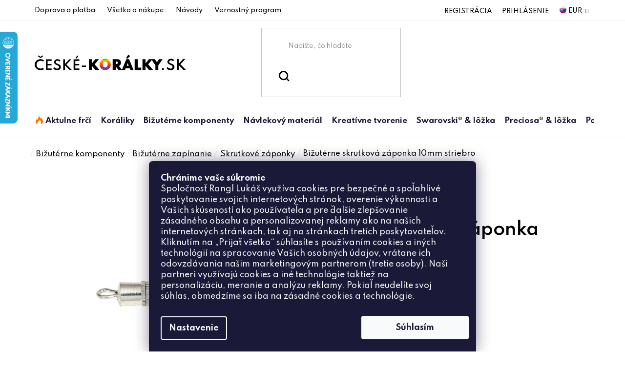

--- FILE ---
content_type: text/html; charset=utf-8
request_url: https://www.ceske-koralky.sk/bizuterne-skrutkova-zaponka-10mm-striebro/
body_size: 36284
content:
<!doctype html><html lang="sk" dir="ltr" class="header-background-light external-fonts-loaded"><head><meta charset="utf-8" /><meta name="viewport" content="width=device-width,initial-scale=1" /><title>Bižutérne skrutková záponka 10mm striebro - České-korálky.sk</title><link rel="preconnect" href="https://cdn.myshoptet.com" /><link rel="dns-prefetch" href="https://cdn.myshoptet.com" /><link rel="preload" href="https://cdn.myshoptet.com/prj/dist/master/cms/libs/jquery/jquery-1.11.3.min.js" as="script" /><link href="https://cdn.myshoptet.com/prj/dist/master/cms/templates/frontend_templates/shared/css/font-face/open-sans.css" rel="stylesheet"><link href="https://cdn.myshoptet.com/prj/dist/master/shop/dist/font-shoptet-13.css.3c47e30adfa2e9e2683b.css" rel="stylesheet"><script>
dataLayer = [];
dataLayer.push({'shoptet' : {
    "pageId": 1054,
    "pageType": "productDetail",
    "currency": "EUR",
    "currencyInfo": {
        "decimalSeparator": ",",
        "exchangeRate": 1,
        "priceDecimalPlaces": 2,
        "symbol": "\u20ac",
        "symbolLeft": 1,
        "thousandSeparator": " "
    },
    "language": "sk",
    "projectId": 482010,
    "product": {
        "id": 1996,
        "guid": "67ffc110-5367-11ec-a258-ecf4bbcda94d",
        "hasVariants": false,
        "codes": [
            {
                "code": 126
            }
        ],
        "code": "126",
        "name": "Bi\u017eut\u00e9rne skrutkov\u00e1 z\u00e1ponka 10mm striebro",
        "appendix": "",
        "weight": 0,
        "manufacturer": "CZ",
        "manufacturerGuid": "1EF53344FFF96340A567DA0BA3DED3EE",
        "currentCategory": "Bi\u017eut\u00e9rne komponenty | Bi\u017eut\u00e9rne zap\u00ednanie | Skrutkov\u00e9 z\u00e1ponky",
        "currentCategoryGuid": "67ca9116-5367-11ec-b90e-ecf4bbcda94d",
        "defaultCategory": "Bi\u017eut\u00e9rne komponenty | Bi\u017eut\u00e9rne zap\u00ednanie | Skrutkov\u00e9 z\u00e1ponky",
        "defaultCategoryGuid": "67ca9116-5367-11ec-b90e-ecf4bbcda94d",
        "currency": "EUR",
        "priceWithVat": 0.37
    },
    "cartInfo": {
        "id": null,
        "freeShipping": false,
        "freeShippingFrom": 65,
        "leftToFreeGift": {
            "formattedPrice": "\u20ac0",
            "priceLeft": 0
        },
        "freeGift": false,
        "leftToFreeShipping": {
            "priceLeft": 65,
            "dependOnRegion": 0,
            "formattedPrice": "\u20ac65"
        },
        "discountCoupon": [],
        "getNoBillingShippingPrice": {
            "withoutVat": 0,
            "vat": 0,
            "withVat": 0
        },
        "cartItems": [],
        "taxMode": "OSS"
    },
    "cart": [],
    "customer": {
        "priceRatio": 1,
        "priceListId": 1,
        "groupId": null,
        "registered": false,
        "mainAccount": false
    }
}});
dataLayer.push({'cookie_consent' : {
    "marketing": "denied",
    "analytics": "denied"
}});
document.addEventListener('DOMContentLoaded', function() {
    shoptet.consent.onAccept(function(agreements) {
        if (agreements.length == 0) {
            return;
        }
        dataLayer.push({
            'cookie_consent' : {
                'marketing' : (agreements.includes(shoptet.config.cookiesConsentOptPersonalisation)
                    ? 'granted' : 'denied'),
                'analytics': (agreements.includes(shoptet.config.cookiesConsentOptAnalytics)
                    ? 'granted' : 'denied')
            },
            'event': 'cookie_consent'
        });
    });
});
</script>
<meta property="og:type" content="website"><meta property="og:site_name" content="ceske-koralky.sk"><meta property="og:url" content="https://www.ceske-koralky.sk/bizuterne-skrutkova-zaponka-10mm-striebro/"><meta property="og:title" content="Bižutérne skrutková záponka 10mm striebro - České-korálky.sk"><meta name="author" content="České-korálky.sk"><meta name="web_author" content="Shoptet.sk"><meta name="dcterms.rightsHolder" content="www.ceske-koralky.sk"><meta name="robots" content="index,follow"><meta property="og:image" content="https://cdn.myshoptet.com/usr/www.ceske-koralky.sk/user/shop/big/1996_bizuterne-skrutkova-zaponka-10mm-striebro.jpg?61e55bb5"><meta property="og:description" content="Bižutérne skrutková záponka 10mm striebro za skvelú cenu. ❤️ Rýchle a bezpečné dodanie. ⭐ Nakupujte u špecialistu na tvorbu."><meta name="description" content="Bižutérne skrutková záponka 10mm striebro za skvelú cenu. ❤️ Rýchle a bezpečné dodanie. ⭐ Nakupujte u špecialistu na tvorbu."><meta property="product:price:amount" content="0.37"><meta property="product:price:currency" content="EUR"><style>:root {--color-primary: #000000;--color-primary-h: 0;--color-primary-s: 0%;--color-primary-l: 0%;--color-primary-hover: #000000;--color-primary-hover-h: 0;--color-primary-hover-s: 0%;--color-primary-hover-l: 0%;--color-secondary: #008A20;--color-secondary-h: 134;--color-secondary-s: 100%;--color-secondary-l: 27%;--color-secondary-hover: #036018;--color-secondary-hover-h: 134;--color-secondary-hover-s: 94%;--color-secondary-hover-l: 19%;--color-tertiary: #000000;--color-tertiary-h: 0;--color-tertiary-s: 0%;--color-tertiary-l: 0%;--color-tertiary-hover: #000000;--color-tertiary-hover-h: 0;--color-tertiary-hover-s: 0%;--color-tertiary-hover-l: 0%;--color-header-background: #ffffff;--template-font: "Open Sans";--template-headings-font: "Open Sans";--header-background-url: url("[data-uri]");--cookies-notice-background: #1A1937;--cookies-notice-color: #F8FAFB;--cookies-notice-button-hover: #f5f5f5;--cookies-notice-link-hover: #27263f;--templates-update-management-preview-mode-content: "Náhľad aktualizácií šablóny je aktívny pre váš prehliadač."}</style>
    
    <link href="https://cdn.myshoptet.com/prj/dist/master/shop/dist/main-13.less.d70c8006d3db0b67762c.css" rel="stylesheet" />
            <link href="https://cdn.myshoptet.com/prj/dist/master/shop/dist/mobile-header-v1-13.less.629f2f48911e67d0188c.css" rel="stylesheet" />
    
    <script>var shoptet = shoptet || {};</script>
    <script src="https://cdn.myshoptet.com/prj/dist/master/shop/dist/main-3g-header.js.05f199e7fd2450312de2.js"></script>
<!-- User include --><!-- project html code header -->
<link href="https://fonts.googleapis.com/css2?family=Hind+Vadodara:wght@300;400;500;600;700&family=Josefin+Sans:ital,wght@0,300;0,400;0,500;0,600;0,700;1,300;1,400;1,700&family=Raleway:ital,wght@0,500;0,600;1,500;1,600&family=Spartan:wght@300;400;500;600;700;800;900&display=swap" rel="stylesheet">
<link href="https://cdn.myshoptet.com/usr/www.ceske-koralky.sk/user/documents/style.css?v=1.85" rel="stylesheet" />

<style>
.navigation-in>ul>li>a[href="/aktulne-frci/"]+.menu-level-2::before {background: url(https://cdn.myshoptet.com/usr/482010.myshoptet.com/user/documents/upload/sablona/naramky-bg.jpg) right top no-repeat;background-size: auto 100%;}
.navigation-in>ul>li>a[href="/koraliky/"]+.menu-level-2::before {background: url(https://cdn.myshoptet.com/usr/482010.myshoptet.com/user/documents/upload/sablona/koralky-bg.png) left top no-repeat;background-size: auto 100%;}
.navigation-in>ul>li>a[href="/bizuterne-kovodiely/"]+.menu-level-2::before {background: url(https://cdn.myshoptet.com/usr/482010.myshoptet.com/user/documents/upload/sablona/bizu-kovo-bg.jpg) right top no-repeat;background-size: 100% auto;}
.navigation-in>ul>li>a[href="/navlekovy-material/"]+.menu-level-2::before {background: url(https://cdn.myshoptet.com/usr/482010.myshoptet.com/user/documents/upload/sablona/navlek-bg.jpg) right center no-repeat;background-size: 100% auto;}
.navigation-in>ul>li>a[href="/kreativne-tvorenie/"]+.menu-level-2::before {background: url(https://cdn.myshoptet.com/usr/482010.myshoptet.com/user/documents/upload/sablona/tvoreni-bg.jpg) right top no-repeat;background-size: auto 100%;}
.navigation-in>ul>li>a[href="/swarovski-lozka/"]+.menu-level-2::before {background: url(https://cdn.myshoptet.com/usr/482010.myshoptet.com/user/documents/upload/sablona/swarovski-bg.jpg) right top no-repeat;background-size: auto 100%;}
.navigation-in>ul>li>a[href="/preciosa-lozka/"]+.menu-level-2::before {background: url(https://cdn.myshoptet.com/usr/482010.myshoptet.com/user/documents/upload/sablona/preciosa-bg.png) center right no-repeat;background-size: auto;}
.navigation-in>ul>li>a[href="/pomocky-a-literatura/"]+.menu-level-2::before {background: url(https://cdn.myshoptet.com/usr/482010.myshoptet.com/user/documents/upload/sablona/pomucky-bg.png) right top no-repeat;background-size: 100% auto;}
</style>

<script type="application/ld+json">
    {
      "@context": "http://schema.org/",
      "@type": "Product",
      "name": "Ceske-Koralky.SK - https://www.ceske-koralky.sk/hodnotenie-obchodu/",
      "aggregateRating": {
        "@type": "AggregateRating",
        "ratingValue": "4.7",
        "ratingCount": "120",
        "reviewCount": "120"
      }
    }
</script>
<!-- /User include --><link rel="shortcut icon" href="/favicon.ico" type="image/x-icon" /><link rel="canonical" href="https://www.ceske-koralky.sk/bizuterne-skrutkova-zaponka-10mm-striebro/" />    <script>
        var _hwq = _hwq || [];
        _hwq.push(['setKey', '9D3A27B6939C91C6E1032E6BCDB3587C']);
        _hwq.push(['setTopPos', '0']);
        _hwq.push(['showWidget', '21']);
        (function() {
            var ho = document.createElement('script');
            ho.src = 'https://sk.im9.cz/direct/i/gjs.php?n=wdgt&sak=9D3A27B6939C91C6E1032E6BCDB3587C';
            var s = document.getElementsByTagName('script')[0]; s.parentNode.insertBefore(ho, s);
        })();
    </script>
    <!-- Global site tag (gtag.js) - Google Analytics -->
    <script async src="https://www.googletagmanager.com/gtag/js?id=G-HJ81RKWGPQ"></script>
    <script>
        
        window.dataLayer = window.dataLayer || [];
        function gtag(){dataLayer.push(arguments);}
        

                    console.debug('default consent data');

            gtag('consent', 'default', {"ad_storage":"denied","analytics_storage":"denied","ad_user_data":"denied","ad_personalization":"denied","wait_for_update":500});
            dataLayer.push({
                'event': 'default_consent'
            });
        
        gtag('js', new Date());

        
                gtag('config', 'G-HJ81RKWGPQ', {"groups":"GA4","send_page_view":false,"content_group":"productDetail","currency":"EUR","page_language":"sk"});
        
                gtag('config', 'AW-708582068', {"allow_enhanced_conversions":true});
        
        
        
        
        
                    gtag('event', 'page_view', {"send_to":"GA4","page_language":"sk","content_group":"productDetail","currency":"EUR"});
        
                gtag('set', 'currency', 'EUR');

        gtag('event', 'view_item', {
            "send_to": "UA",
            "items": [
                {
                    "id": "126",
                    "name": "Bi\u017eut\u00e9rne skrutkov\u00e1 z\u00e1ponka 10mm striebro",
                    "category": "Bi\u017eut\u00e9rne komponenty \/ Bi\u017eut\u00e9rne zap\u00ednanie \/ Skrutkov\u00e9 z\u00e1ponky",
                                        "brand": "CZ",
                                                            "price": 0.3
                }
            ]
        });
        
        
        
        
        
                    gtag('event', 'view_item', {"send_to":"GA4","page_language":"sk","content_group":"productDetail","value":0.29999999999999999,"currency":"EUR","items":[{"item_id":"126","item_name":"Bi\u017eut\u00e9rne skrutkov\u00e1 z\u00e1ponka 10mm striebro","item_brand":"CZ","item_category":"Bi\u017eut\u00e9rne komponenty","item_category2":"Bi\u017eut\u00e9rne zap\u00ednanie","item_category3":"Skrutkov\u00e9 z\u00e1ponky","price":0.29999999999999999,"quantity":1,"index":0}]});
        
        
        
        
        
        
        
        document.addEventListener('DOMContentLoaded', function() {
            if (typeof shoptet.tracking !== 'undefined') {
                for (var id in shoptet.tracking.bannersList) {
                    gtag('event', 'view_promotion', {
                        "send_to": "UA",
                        "promotions": [
                            {
                                "id": shoptet.tracking.bannersList[id].id,
                                "name": shoptet.tracking.bannersList[id].name,
                                "position": shoptet.tracking.bannersList[id].position
                            }
                        ]
                    });
                }
            }

            shoptet.consent.onAccept(function(agreements) {
                if (agreements.length !== 0) {
                    console.debug('gtag consent accept');
                    var gtagConsentPayload =  {
                        'ad_storage': agreements.includes(shoptet.config.cookiesConsentOptPersonalisation)
                            ? 'granted' : 'denied',
                        'analytics_storage': agreements.includes(shoptet.config.cookiesConsentOptAnalytics)
                            ? 'granted' : 'denied',
                                                                                                'ad_user_data': agreements.includes(shoptet.config.cookiesConsentOptPersonalisation)
                            ? 'granted' : 'denied',
                        'ad_personalization': agreements.includes(shoptet.config.cookiesConsentOptPersonalisation)
                            ? 'granted' : 'denied',
                        };
                    console.debug('update consent data', gtagConsentPayload);
                    gtag('consent', 'update', gtagConsentPayload);
                    dataLayer.push(
                        { 'event': 'update_consent' }
                    );
                }
            });
        });
    </script>
<script>
    (function(t, r, a, c, k, i, n, g) { t['ROIDataObject'] = k;
    t[k]=t[k]||function(){ (t[k].q=t[k].q||[]).push(arguments) },t[k].c=i;n=r.createElement(a),
    g=r.getElementsByTagName(a)[0];n.async=1;n.src=c;g.parentNode.insertBefore(n,g)
    })(window, document, 'script', '//www.heureka.sk/ocm/sdk.js?source=shoptet&version=2&page=product_detail', 'heureka', 'sk');

    heureka('set_user_consent', 0);
</script>
</head><body class="desktop id-1054 in-skrutkove-zaponky template-13 type-product type-detail one-column-body columns-4 smart-labels-active ums_forms_redesign--off ums_a11y_category_page--on ums_discussion_rating_forms--off ums_flags_display_unification--off ums_a11y_login--off mobile-header-version-1"><noscript>
    <style>
        #header {
            padding-top: 0;
            position: relative !important;
            top: 0;
        }
        .header-navigation {
            position: relative !important;
        }
        .overall-wrapper {
            margin: 0 !important;
        }
        body:not(.ready) {
            visibility: visible !important;
        }
    </style>
    <div class="no-javascript">
        <div class="no-javascript__title">Musíte zmeniť nastavenie vášho prehliadača</div>
        <div class="no-javascript__text">Pozrite sa na: <a href="https://www.google.com/support/bin/answer.py?answer=23852">Ako povoliť JavaScript vo vašom prehliadači</a>.</div>
        <div class="no-javascript__text">Ak používate software na blokovanie reklám, možno bude potrebné, aby ste povolili JavaScript z tejto stránky.</div>
        <div class="no-javascript__text">Ďakujeme.</div>
    </div>
</noscript>

        <div id="fb-root"></div>
        <script>
            window.fbAsyncInit = function() {
                FB.init({
//                    appId            : 'your-app-id',
                    autoLogAppEvents : true,
                    xfbml            : true,
                    version          : 'v19.0'
                });
            };
        </script>
        <script async defer crossorigin="anonymous" src="https://connect.facebook.net/sk_SK/sdk.js"></script>    <div class="siteCookies siteCookies--bottom siteCookies--dark js-siteCookies" role="dialog" data-testid="cookiesPopup" data-nosnippet>
        <div class="siteCookies__form">
            <div class="siteCookies__content">
                <div class="siteCookies__text">
                    <strong>Chránime vaše súkromie</strong><br />Spoločnosť Rangl Lukáš využíva cookies pre bezpečné a spoľahlivé poskytovanie svojich internetových stránok, overenie výkonnosti a Vašich skúseností ako používateľa a pre ďalšie zlepšovanie zásadného obsahu a personalizovanej reklamy ako na našich internetových stránkach, tak aj na stránkach tretích poskytovateľov. Kliknutím na „Prijať všetko“ súhlasíte s používaním cookies a iných technológií na spracovanie Vašich osobných údajov, vrátane ich odovzdávania našim marketingovým partnerom (tretie osoby). Naši partneri využívajú cookies a iné technológie taktiež na personalizáciu, meranie a analýzu reklamy. Pokiaľ neudelíte svoj súhlas, obmedzíme sa iba na zásadné cookies a technológie.
                </div>
                <p class="siteCookies__links">
                    <button class="siteCookies__link js-cookies-settings" aria-label="Nastavenia cookies" data-testid="cookiesSettings">Nastavenie</button>
                </p>
            </div>
            <div class="siteCookies__buttonWrap">
                                <button class="siteCookies__button js-cookiesConsentSubmit" value="all" aria-label="Prijať cookies" data-testid="buttonCookiesAccept">Súhlasím</button>
            </div>
        </div>
        <script>
            document.addEventListener("DOMContentLoaded", () => {
                const siteCookies = document.querySelector('.js-siteCookies');
                document.addEventListener("scroll", shoptet.common.throttle(() => {
                    const st = document.documentElement.scrollTop;
                    if (st > 1) {
                        siteCookies.classList.add('siteCookies--scrolled');
                    } else {
                        siteCookies.classList.remove('siteCookies--scrolled');
                    }
                }, 100));
            });
        </script>
    </div>
<a href="#content" class="skip-link sr-only">Prejsť na obsah</a><div class="overall-wrapper"><div class="user-action"><div class="container"><div class="user-action-in"><div class="user-action-login popup-widget login-widget"><div class="popup-widget-inner"><h2 id="loginHeading">Prihlásenie k vášmu účtu</h2><div id="customerLogin"><form action="/action/Customer/Login/" method="post" id="formLoginIncluded" class="csrf-enabled formLogin" data-testid="formLogin"><input type="hidden" name="referer" value="" /><div class="form-group"><div class="input-wrapper email js-validated-element-wrapper no-label"><input type="email" name="email" class="form-control" autofocus placeholder="E-mailová adresa (napr. jan@novak.sk)" data-testid="inputEmail" autocomplete="email" required /></div></div><div class="form-group"><div class="input-wrapper password js-validated-element-wrapper no-label"><input type="password" name="password" class="form-control" placeholder="Heslo" data-testid="inputPassword" autocomplete="current-password" required /><span class="no-display">Nemôžete vyplniť toto pole</span><input type="text" name="surname" value="" class="no-display" /></div></div><div class="form-group"><div class="login-wrapper"><button type="submit" class="btn btn-secondary btn-text btn-login" data-testid="buttonSubmit">Prihlásiť sa</button><div class="password-helper"><a href="/registracia/" data-testid="signup" rel="nofollow">Nová registrácia</a><a href="/klient/zabudnute-heslo/" rel="nofollow">Zabudnuté heslo</a></div></div></div></form>
</div></div></div>
    <div id="cart-widget" class="user-action-cart popup-widget cart-widget loader-wrapper" data-testid="popupCartWidget" role="dialog" aria-hidden="true">
        <div class="popup-widget-inner cart-widget-inner place-cart-here">
            <div class="loader-overlay">
                <div class="loader"></div>
            </div>
        </div>
    </div>
</div>
</div></div><div class="top-navigation-bar" data-testid="topNavigationBar">

    <div class="container">

                            <div class="top-navigation-menu">
                <ul class="top-navigation-bar-menu">
                                            <li class="top-navigation-menu-item-706">
                            <a href="/doprava-a-platba/" title="Doprava a platba">Doprava a platba</a>
                        </li>
                                            <li class="top-navigation-menu-item-868">
                            <a href="/ziskajte-pomoc/" title="Všetko o nákupe">Všetko o nákupe</a>
                        </li>
                                            <li class="top-navigation-menu-item-889">
                            <a href="/navody/" title="Návody">Návody</a>
                        </li>
                                            <li class="top-navigation-menu-item-721">
                            <a href="/vernostny-program/" title="Vernostný program">Vernostný program</a>
                        </li>
                                    </ul>
                <div class="top-navigation-menu-trigger">Viac</div>
                <ul class="top-navigation-bar-menu-helper"></ul>
            </div>
        
        <div class="top-navigation-tools">
                <div class="dropdown">
        <span>Ceny v:</span>
        <button id="topNavigationDropdown" type="button" data-toggle="dropdown" aria-haspopup="true" aria-expanded="false">
            EUR
            <span class="caret"></span>
        </button>
        <ul class="dropdown-menu" aria-labelledby="topNavigationDropdown"><li><a href="/action/Currency/changeCurrency/?currencyCode=CZK" rel="nofollow">CZK</a></li><li><a href="/action/Currency/changeCurrency/?currencyCode=EUR" rel="nofollow">EUR</a></li></ul>
    </div>
            <a href="/login/?backTo=%2Fbizuterne-skrutkova-zaponka-10mm-striebro%2F" class="top-nav-button top-nav-button-login primary login toggle-window" data-target="login" data-testid="signin" rel="nofollow"><span>Prihlásenie</span></a>
    <a href="/registracia/" class="top-nav-button top-nav-button-register" data-testid="headerSignup">Registrácia</a>
        </div>

    </div>

</div>
<header id="header">
        <div class="header-top">
            <div class="container navigation-wrapper header-top-wrapper">
                <div class="site-name"><a href="/" data-testid="linkWebsiteLogo"><img src="https://cdn.myshoptet.com/usr/www.ceske-koralky.sk/user/logos/logo-sk.svg" alt="České-korálky.sk" fetchpriority="low" /></a></div>                <div class="search" itemscope itemtype="https://schema.org/WebSite">
                    <meta itemprop="headline" content="Skrutkové záponky"/><meta itemprop="url" content="https://www.ceske-koralky.sk"/><meta itemprop="text" content="Bižutérne skrutková záponka 10mm striebro za skvelú cenu. ❤️ Rýchle a bezpečné dodanie. ⭐ Nakupujte u špecialistu na tvorbu."/>                    <form action="/action/ProductSearch/prepareString/" method="post"
    id="formSearchForm" class="search-form compact-form js-search-main"
    itemprop="potentialAction" itemscope itemtype="https://schema.org/SearchAction" data-testid="searchForm">
    <fieldset>
        <meta itemprop="target"
            content="https://www.ceske-koralky.sk/vyhladavanie/?string={string}"/>
        <input type="hidden" name="language" value="sk"/>
        
            
    <span class="search-input-icon" aria-hidden="true"></span>

<input
    type="search"
    name="string"
        class="query-input form-control search-input js-search-input"
    placeholder="Napíšte, čo hľadáte"
    autocomplete="off"
    required
    itemprop="query-input"
    aria-label="Vyhľadávanie"
    data-testid="searchInput"
>
            <button type="submit" class="btn btn-default search-button" data-testid="searchBtn">Hľadať</button>
        
    </fieldset>
</form>
                </div>
                <div class="navigation-buttons">
                    <a href="#" class="toggle-window" data-target="search" data-testid="linkSearchIcon"><span class="sr-only">Hľadať</span></a>
                        
    <a href="/kosik/" class="btn btn-icon toggle-window cart-count" data-target="cart" data-hover="true" data-redirect="true" data-testid="headerCart" rel="nofollow" aria-haspopup="dialog" aria-expanded="false" aria-controls="cart-widget">
        
                <span class="sr-only">Nákupný košík</span>
        
            <span class="cart-price visible-lg-inline-block" data-testid="headerCartPrice">
                                    Prázdny košík                            </span>
        
    
            </a>
                    <a href="#" class="toggle-window" data-target="navigation" data-testid="hamburgerMenu"></a>
                </div>
            </div>
        </div>
        <div class="header-bottom">
            <div class="container navigation-wrapper header-bottom-wrapper js-navigation-container">
                <nav id="navigation" aria-label="Hlavné menu" data-collapsible="true"><div class="navigation-in menu"><ul class="menu-level-1" role="menubar" data-testid="headerMenuItems"><li class="menu-item-2734 ext" role="none"><a href="/aktulne-frci/" data-testid="headerMenuItem" role="menuitem" aria-haspopup="true" aria-expanded="false"><b>Aktulne frčí</b><span class="submenu-arrow"></span></a><ul class="menu-level-2" aria-label="Aktulne frčí" tabindex="-1" role="menu"><li class="menu-item-3100" role="none"><a href="/vypredaj/" class="menu-image" data-testid="headerMenuItem" tabindex="-1" aria-hidden="true"><img src="data:image/svg+xml,%3Csvg%20width%3D%22140%22%20height%3D%22100%22%20xmlns%3D%22http%3A%2F%2Fwww.w3.org%2F2000%2Fsvg%22%3E%3C%2Fsvg%3E" alt="" aria-hidden="true" width="140" height="100"  data-src="https://cdn.myshoptet.com/usr/www.ceske-koralky.sk/user/categories/thumb/vyprodej2.jpg" fetchpriority="low" /></a><div><a href="/vypredaj/" data-testid="headerMenuItem" role="menuitem"><span>Výpredaj</span></a>
                        </div></li><li class="menu-item-2737 has-third-level" role="none"><a href="/sperky-na-ples/" class="menu-image" data-testid="headerMenuItem" tabindex="-1" aria-hidden="true"><img src="data:image/svg+xml,%3Csvg%20width%3D%22140%22%20height%3D%22100%22%20xmlns%3D%22http%3A%2F%2Fwww.w3.org%2F2000%2Fsvg%22%3E%3C%2Fsvg%3E" alt="" aria-hidden="true" width="140" height="100"  data-src="https://cdn.myshoptet.com/usr/www.ceske-koralky.sk/user/categories/thumb/aktualne_frci.png" fetchpriority="low" /></a><div><a href="/sperky-na-ples/" data-testid="headerMenuItem" role="menuitem"><span>Šperky na ples</span></a>
                                                    <ul class="menu-level-3" role="menu">
                                                                    <li class="menu-item-2740" role="none">
                                        <a href="/brusene-koraliky-pre-plesove-sperky/" data-testid="headerMenuItem" role="menuitem">
                                            Brúsené koráliky pre plesové šperky</a>,                                    </li>
                                                                    <li class="menu-item-2743" role="none">
                                        <a href="/cinovky-pre-plesove-sperky/" data-testid="headerMenuItem" role="menuitem">
                                            Cínovky pre plesové šperky</a>,                                    </li>
                                                                    <li class="menu-item-2746" role="none">
                                        <a href="/voskove-perly-pre-plesove-sperky/" data-testid="headerMenuItem" role="menuitem">
                                            Voskové perly pre plesové šperky</a>,                                    </li>
                                                                    <li class="menu-item-2749" role="none">
                                        <a href="/riecne-perly-pre-plesove-sperky/" data-testid="headerMenuItem" role="menuitem">
                                            Riečne perly pre plesové šperky</a>,                                    </li>
                                                                    <li class="menu-item-2752" role="none">
                                        <a href="/swarovski-privesky-pre-plesove-sperky/" data-testid="headerMenuItem" role="menuitem">
                                            Swarovski prívesky pre plesové šperky</a>,                                    </li>
                                                                    <li class="menu-item-2755" role="none">
                                        <a href="/satonova-retaz-pre-plesove-sperky/" data-testid="headerMenuItem" role="menuitem">
                                            Šatónová reťaz pre plesové šperky</a>,                                    </li>
                                                                    <li class="menu-item-2758" role="none">
                                        <a href="/kolekcia-lozok-pre-plesove-sperky/" data-testid="headerMenuItem" role="menuitem">
                                            Kolekcia lôžok pre plesové šperky</a>                                    </li>
                                                            </ul>
                        </div></li><li class="menu-item-1135" role="none"><a href="/darcekove-poukazy/" class="menu-image" data-testid="headerMenuItem" tabindex="-1" aria-hidden="true"><img src="data:image/svg+xml,%3Csvg%20width%3D%22140%22%20height%3D%22100%22%20xmlns%3D%22http%3A%2F%2Fwww.w3.org%2F2000%2Fsvg%22%3E%3C%2Fsvg%3E" alt="" aria-hidden="true" width="140" height="100"  data-src="https://cdn.myshoptet.com/usr/www.ceske-koralky.sk/user/categories/thumb/odd_pomucky_poukaz.jpg" fetchpriority="low" /></a><div><a href="/darcekove-poukazy/" data-testid="headerMenuItem" role="menuitem"><span>Darčekové poukazy</span></a>
                        </div></li></ul></li>
<li class="menu-item-916 ext" role="none"><a href="/koralky/" data-testid="headerMenuItem" role="menuitem" aria-haspopup="true" aria-expanded="false"><b>Koráliky</b><span class="submenu-arrow"></span></a><ul class="menu-level-2" aria-label="Koráliky" tabindex="-1" role="menu"><li class="menu-item-1375 has-third-level" role="none"><a href="/rokajlove-koralky/" class="menu-image" data-testid="headerMenuItem" tabindex="-1" aria-hidden="true"><img src="data:image/svg+xml,%3Csvg%20width%3D%22140%22%20height%3D%22100%22%20xmlns%3D%22http%3A%2F%2Fwww.w3.org%2F2000%2Fsvg%22%3E%3C%2Fsvg%3E" alt="" aria-hidden="true" width="140" height="100"  data-src="https://cdn.myshoptet.com/usr/www.ceske-koralky.sk/user/categories/thumb/odd_rokajl_nove.jpg" fetchpriority="low" /></a><div><a href="/rokajlove-koralky/" data-testid="headerMenuItem" role="menuitem"><span>Rokajlové koráliky</span></a>
                                                    <ul class="menu-level-3" role="menu">
                                                                    <li class="menu-item-2116" role="none">
                                        <a href="/preciosa-rokajl-vyrobny-program-gulaty/" data-testid="headerMenuItem" role="menuitem">
                                            Preciosa® rokajl výrobný program</a>,                                    </li>
                                                                    <li class="menu-item-2125" role="none">
                                        <a href="/preciosa-rokajl-gulaty/" data-testid="headerMenuItem" role="menuitem">
                                            Preciosa® rokajl guľatý</a>,                                    </li>
                                                                    <li class="menu-item-2149" role="none">
                                        <a href="/preciosa-farebne-mixy/" data-testid="headerMenuItem" role="menuitem">
                                            Preciosa® farebné mixy</a>,                                    </li>
                                                                    <li class="menu-item-2161" role="none">
                                        <a href="/preciosa-tycinky-a-capiky/" data-testid="headerMenuItem" role="menuitem">
                                            Preciosa® tyčinky a čapíky</a>,                                    </li>
                                                                    <li class="menu-item-3132" role="none">
                                        <a href="/matubo-round-10-0/" data-testid="headerMenuItem" role="menuitem">
                                            MATUBO™Round 10/0</a>,                                    </li>
                                                                    <li class="menu-item-1714" role="none">
                                        <a href="/matubo-round-8-0/" data-testid="headerMenuItem" role="menuitem">
                                            MATUBO™Round 8/0</a>,                                    </li>
                                                                    <li class="menu-item-1708" role="none">
                                        <a href="/matubo-round-6-0/" data-testid="headerMenuItem" role="menuitem">
                                            MATUBO™Round 6/0</a>,                                    </li>
                                                                    <li class="menu-item-3234" role="none">
                                        <a href="/miyuki-delica-11-0/" data-testid="headerMenuItem" role="menuitem">
                                            Miyuki Delica 11/0</a>,                                    </li>
                                                                    <li class="menu-item-3325" role="none">
                                        <a href="/miyuki-tila-5-5mm/" data-testid="headerMenuItem" role="menuitem">
                                            Miyuki Tila 5/5mm</a>,                                    </li>
                                                                    <li class="menu-item-3328" role="none">
                                        <a href="/miyuki-half-tila-5-2-4mm/" data-testid="headerMenuItem" role="menuitem">
                                            Miyuki Half Tila 5/2,4mm</a>,                                    </li>
                                                                    <li class="menu-item-3331" role="none">
                                        <a href="/miyuki-quarter-tila-5-1-2mm/" data-testid="headerMenuItem" role="menuitem">
                                            Miyuki Quarter Tila 5/1,2mm</a>,                                    </li>
                                                                    <li class="menu-item-2587" role="none">
                                        <a href="/toho-round-11-0/" data-testid="headerMenuItem" role="menuitem">
                                            TOHO Round 11/0</a>,                                    </li>
                                                                    <li class="menu-item-2596" role="none">
                                        <a href="/toho-round-8-0/" data-testid="headerMenuItem" role="menuitem">
                                            TOHO Round 8/0</a>,                                    </li>
                                                                    <li class="menu-item-2593" role="none">
                                        <a href="/toho-round-6-0/" data-testid="headerMenuItem" role="menuitem">
                                            TOHO Round 6/0</a>,                                    </li>
                                                                    <li class="menu-item-2599" role="none">
                                        <a href="/toho-treasures/" data-testid="headerMenuItem" role="menuitem">
                                            TOHO Treasures</a>,                                    </li>
                                                                    <li class="menu-item-2137" role="none">
                                        <a href="/preciosa-butterflies/" data-testid="headerMenuItem" role="menuitem">
                                            Preciosa® Farfalle</a>,                                    </li>
                                                                    <li class="menu-item-2155" role="none">
                                        <a href="/preciosa-twin/" data-testid="headerMenuItem" role="menuitem">
                                            Preciosa® Twin</a>,                                    </li>
                                                                    <li class="menu-item-2098" role="none">
                                        <a href="/preciosa-solo/" data-testid="headerMenuItem" role="menuitem">
                                            Preciosa® Solo</a>,                                    </li>
                                                                    <li class="menu-item-1378" role="none">
                                        <a href="/karticka-velkosti-rokajl-preciosa/" data-testid="headerMenuItem" role="menuitem">
                                            Kartička veľkostí rokajl</a>                                    </li>
                                                            </ul>
                        </div></li><li class="menu-item-1507 has-third-level" role="none"><a href="/stlacane-koralky/" class="menu-image" data-testid="headerMenuItem" tabindex="-1" aria-hidden="true"><img src="data:image/svg+xml,%3Csvg%20width%3D%22140%22%20height%3D%22100%22%20xmlns%3D%22http%3A%2F%2Fwww.w3.org%2F2000%2Fsvg%22%3E%3C%2Fsvg%3E" alt="" aria-hidden="true" width="140" height="100"  data-src="https://cdn.myshoptet.com/usr/www.ceske-koralky.sk/user/categories/thumb/odd_mackane_koralky.jpg" fetchpriority="low" /></a><div><a href="/stlacane-koralky/" data-testid="headerMenuItem" role="menuitem"><span>Stláčané korálky</span></a>
                                                    <ul class="menu-level-3" role="menu">
                                                                    <li class="menu-item-2104" role="none">
                                        <a href="/preciosa-tee/" data-testid="headerMenuItem" role="menuitem">
                                            Preciosa® Tee ™</a>,                                    </li>
                                                                    <li class="menu-item-2014" role="none">
                                        <a href="/precious-candy/" data-testid="headerMenuItem" role="menuitem">
                                            Precious® Candy ™</a>,                                    </li>
                                                                    <li class="menu-item-2026" role="none">
                                        <a href="/precious-chilli/" data-testid="headerMenuItem" role="menuitem">
                                            Preciosa® Chilli ™</a>,                                    </li>
                                                                    <li class="menu-item-2086" role="none">
                                        <a href="/krasne-pelety/" data-testid="headerMenuItem" role="menuitem">
                                            Preciosa® Pellet™</a>,                                    </li>
                                                                    <li class="menu-item-2092" role="none">
                                        <a href="/preciosa-pip-2/" data-testid="headerMenuItem" role="menuitem">
                                            Preciosa® Pip™</a>,                                    </li>
                                                                    <li class="menu-item-2110" role="none">
                                        <a href="/precious-thorn/" data-testid="headerMenuItem" role="menuitem">
                                            Precious® Thorn ™</a>,                                    </li>
                                                                    <li class="menu-item-1705" role="none">
                                        <a href="/matubo-nib-bit/" data-testid="headerMenuItem" role="menuitem">
                                            MATUBO ™ NIB-BIT</a>,                                    </li>
                                                                    <li class="menu-item-3135" role="none">
                                        <a href="/matubo-round-10-0-2/" data-testid="headerMenuItem" role="menuitem">
                                            MATUBO™Round 10/0</a>,                                    </li>
                                                                    <li class="menu-item-1717" role="none">
                                        <a href="/matubo-round-8-0-2/" data-testid="headerMenuItem" role="menuitem">
                                            MATUBO ™ Round 8/0</a>,                                    </li>
                                                                    <li class="menu-item-1711" role="none">
                                        <a href="/matubo-round-6-0-2/" data-testid="headerMenuItem" role="menuitem">
                                            MATUBO ™ Round 6/0</a>,                                    </li>
                                                                    <li class="menu-item-1570" role="none">
                                        <a href="/moon-duo/" data-testid="headerMenuItem" role="menuitem">
                                            Moon Duo</a>,                                    </li>
                                                                    <li class="menu-item-1555" role="none">
                                        <a href="/gulicky/" data-testid="headerMenuItem" role="menuitem">
                                            Guličky</a>,                                    </li>
                                                                    <li class="menu-item-1549" role="none">
                                        <a href="/kocky/" data-testid="headerMenuItem" role="menuitem">
                                            Kocky</a>,                                    </li>
                                                                    <li class="menu-item-1567" role="none">
                                        <a href="/lucerny/" data-testid="headerMenuItem" role="menuitem">
                                            Lucerny</a>,                                    </li>
                                                                    <li class="menu-item-1588" role="none">
                                        <a href="/trne/" data-testid="headerMenuItem" role="menuitem">
                                            Tŕne</a>,                                    </li>
                                                                    <li class="menu-item-1600" role="none">
                                        <a href="/zrnka/" data-testid="headerMenuItem" role="menuitem">
                                            Zrnká</a>,                                    </li>
                                                                    <li class="menu-item-1582" role="none">
                                        <a href="/pohanka/" data-testid="headerMenuItem" role="menuitem">
                                            Pohánka</a>,                                    </li>
                                                                    <li class="menu-item-1561" role="none">
                                        <a href="/listocky/" data-testid="headerMenuItem" role="menuitem">
                                            Lístočky</a>,                                    </li>
                                                                    <li class="menu-item-1558" role="none">
                                        <a href="/kvetinky/" data-testid="headerMenuItem" role="menuitem">
                                            Kvetinky</a>,                                    </li>
                                                                    <li class="menu-item-1525" role="none">
                                        <a href="/bavoraci/" data-testid="headerMenuItem" role="menuitem">
                                            Bavoráci</a>,                                    </li>
                                                                    <li class="menu-item-1519" role="none">
                                        <a href="/atlasky/" data-testid="headerMenuItem" role="menuitem">
                                            Atlaský</a>,                                    </li>
                                                                    <li class="menu-item-1564" role="none">
                                        <a href="/lodicky/" data-testid="headerMenuItem" role="menuitem">
                                            Lodičky</a>,                                    </li>
                                                                    <li class="menu-item-1552" role="none">
                                        <a href="/kruhy/" data-testid="headerMenuItem" role="menuitem">
                                            Kruhy</a>,                                    </li>
                                                                    <li class="menu-item-1537" role="none">
                                        <a href="/stvorce/" data-testid="headerMenuItem" role="menuitem">
                                            Štvorce</a>,                                    </li>
                                                                    <li class="menu-item-1597" role="none">
                                        <a href="/trojuholniky/" data-testid="headerMenuItem" role="menuitem">
                                            Trojuholníky</a>,                                    </li>
                                                                    <li class="menu-item-1573" role="none">
                                        <a href="/ovaly/" data-testid="headerMenuItem" role="menuitem">
                                            Ovály</a>,                                    </li>
                                                                    <li class="menu-item-1546" role="none">
                                        <a href="/kvapky/" data-testid="headerMenuItem" role="menuitem">
                                            Kvapky</a>,                                    </li>
                                                                    <li class="menu-item-1513" role="none">
                                        <a href="/jazycky/" data-testid="headerMenuItem" role="menuitem">
                                            Jazýčky</a>,                                    </li>
                                                                    <li class="menu-item-1516" role="none">
                                        <a href="/obdlzniky/" data-testid="headerMenuItem" role="menuitem">
                                            Obdĺžniky</a>,                                    </li>
                                                                    <li class="menu-item-1585" role="none">
                                        <a href="/slavici/" data-testid="headerMenuItem" role="menuitem">
                                            Slávici</a>,                                    </li>
                                                                    <li class="menu-item-1534" role="none">
                                        <a href="/sosovka/" data-testid="headerMenuItem" role="menuitem">
                                            Šošovka</a>,                                    </li>
                                                                    <li class="menu-item-1510" role="none">
                                        <a href="/granule/" data-testid="headerMenuItem" role="menuitem">
                                            Granule</a>,                                    </li>
                                                                    <li class="menu-item-1540" role="none">
                                        <a href="/hviezdy/" data-testid="headerMenuItem" role="menuitem">
                                            Hviezdy</a>,                                    </li>
                                                                    <li class="menu-item-1576" role="none">
                                        <a href="/musle/" data-testid="headerMenuItem" role="menuitem">
                                            Mušle</a>,                                    </li>
                                                                    <li class="menu-item-1579" role="none">
                                        <a href="/olivy/" data-testid="headerMenuItem" role="menuitem">
                                            Olivy</a>,                                    </li>
                                                                    <li class="menu-item-1591" role="none">
                                        <a href="/srdiecka/" data-testid="headerMenuItem" role="menuitem">
                                            Srdiečka</a>,                                    </li>
                                                                    <li class="menu-item-1528" role="none">
                                        <a href="/zvieratka/" data-testid="headerMenuItem" role="menuitem">
                                            Zvieratká</a>,                                    </li>
                                                                    <li class="menu-item-1543" role="none">
                                        <a href="/obrovsky/" data-testid="headerMenuItem" role="menuitem">
                                            Jumbo</a>,                                    </li>
                                                                    <li class="menu-item-1522" role="none">
                                        <a href="/ostatne-tvary/" data-testid="headerMenuItem" role="menuitem">
                                            Ostatné tvary</a>                                    </li>
                                                            </ul>
                        </div></li><li class="menu-item-1063 has-third-level" role="none"><a href="/brusene-koralky/" class="menu-image" data-testid="headerMenuItem" tabindex="-1" aria-hidden="true"><img src="data:image/svg+xml,%3Csvg%20width%3D%22140%22%20height%3D%22100%22%20xmlns%3D%22http%3A%2F%2Fwww.w3.org%2F2000%2Fsvg%22%3E%3C%2Fsvg%3E" alt="" aria-hidden="true" width="140" height="100"  data-src="https://cdn.myshoptet.com/usr/www.ceske-koralky.sk/user/categories/thumb/odd_brousene_koralky.jpg" fetchpriority="low" /></a><div><a href="/brusene-koralky/" data-testid="headerMenuItem" role="menuitem"><span>Brúsené korálky</span></a>
                                                    <ul class="menu-level-3" role="menu">
                                                                    <li class="menu-item-1462" role="none">
                                        <a href="/gulicka/" data-testid="headerMenuItem" role="menuitem">
                                            Gulička</a>,                                    </li>
                                                                    <li class="menu-item-1066" role="none">
                                        <a href="/kosticka/" data-testid="headerMenuItem" role="menuitem">
                                            Kostička</a>,                                    </li>
                                                                    <li class="menu-item-1465" role="none">
                                        <a href="/bavor/" data-testid="headerMenuItem" role="menuitem">
                                            Bavor</a>,                                    </li>
                                                                    <li class="menu-item-1468" role="none">
                                        <a href="/zemiak/" data-testid="headerMenuItem" role="menuitem">
                                            Zemiak</a>,                                    </li>
                                                                    <li class="menu-item-1471" role="none">
                                        <a href="/kvapka/" data-testid="headerMenuItem" role="menuitem">
                                            Kvapka a hruška</a>,                                    </li>
                                                                    <li class="menu-item-1474" role="none">
                                        <a href="/oliva/" data-testid="headerMenuItem" role="menuitem">
                                            Oliva</a>,                                    </li>
                                                                    <li class="menu-item-1477" role="none">
                                        <a href="/rondelka/" data-testid="headerMenuItem" role="menuitem">
                                            Rondelka</a>,                                    </li>
                                                                    <li class="menu-item-1480" role="none">
                                        <a href="/slavik/" data-testid="headerMenuItem" role="menuitem">
                                            Slavík</a>,                                    </li>
                                                                    <li class="menu-item-1486" role="none">
                                        <a href="/valcek/" data-testid="headerMenuItem" role="menuitem">
                                            Valček</a>,                                    </li>
                                                                    <li class="menu-item-1483" role="none">
                                        <a href="/slniecko/" data-testid="headerMenuItem" role="menuitem">
                                            Slniečko</a>,                                    </li>
                                                                    <li class="menu-item-1069" role="none">
                                        <a href="/ostatne-tvary-4/" data-testid="headerMenuItem" role="menuitem">
                                            Ostatné tvary</a>                                    </li>
                                                            </ul>
                        </div></li><li class="menu-item-1720 has-third-level" role="none"><a href="/mc-koralky/" class="menu-image" data-testid="headerMenuItem" tabindex="-1" aria-hidden="true"><img src="data:image/svg+xml,%3Csvg%20width%3D%22140%22%20height%3D%22100%22%20xmlns%3D%22http%3A%2F%2Fwww.w3.org%2F2000%2Fsvg%22%3E%3C%2Fsvg%3E" alt="" aria-hidden="true" width="140" height="100"  data-src="https://cdn.myshoptet.com/usr/www.ceske-koralky.sk/user/categories/thumb/odd_mc_koralky.jpg" fetchpriority="low" /></a><div><a href="/mc-koralky/" data-testid="headerMenuItem" role="menuitem"><span>MC korálky</span></a>
                                                    <ul class="menu-level-3" role="menu">
                                                                    <li class="menu-item-1729" role="none">
                                        <a href="/slniecko-mc/" data-testid="headerMenuItem" role="menuitem">
                                            Slniečko</a>,                                    </li>
                                                                    <li class="menu-item-1726" role="none">
                                        <a href="/gulicka-mc/" data-testid="headerMenuItem" role="menuitem">
                                            Gulička</a>,                                    </li>
                                                                    <li class="menu-item-1723" role="none">
                                        <a href="/kvapky-mc/" data-testid="headerMenuItem" role="menuitem">
                                            Kvapky</a>                                    </li>
                                                            </ul>
                        </div></li><li class="menu-item-2167" role="none"><a href="/precisoa-tycinky/" class="menu-image" data-testid="headerMenuItem" tabindex="-1" aria-hidden="true"><img src="data:image/svg+xml,%3Csvg%20width%3D%22140%22%20height%3D%22100%22%20xmlns%3D%22http%3A%2F%2Fwww.w3.org%2F2000%2Fsvg%22%3E%3C%2Fsvg%3E" alt="" aria-hidden="true" width="140" height="100"  data-src="https://cdn.myshoptet.com/usr/www.ceske-koralky.sk/user/categories/thumb/odd_rokajl_tycky_n.jpg" fetchpriority="low" /></a><div><a href="/precisoa-tycinky/" data-testid="headerMenuItem" role="menuitem"><span>Preciosa® tyčinky</span></a>
                        </div></li><li class="menu-item-3210" role="none"><a href="/koralkova-abeceda/" class="menu-image" data-testid="headerMenuItem" tabindex="-1" aria-hidden="true"><img src="data:image/svg+xml,%3Csvg%20width%3D%22140%22%20height%3D%22100%22%20xmlns%3D%22http%3A%2F%2Fwww.w3.org%2F2000%2Fsvg%22%3E%3C%2Fsvg%3E" alt="" aria-hidden="true" width="140" height="100"  data-src="https://cdn.myshoptet.com/usr/www.ceske-koralky.sk/user/categories/thumb/odd_abeceda.jpg" fetchpriority="low" /></a><div><a href="/koralkova-abeceda/" data-testid="headerMenuItem" role="menuitem"><span>Korálky s písmenkami</span></a>
                        </div></li><li class="menu-item-1309" role="none"><a href="/koralky-na-naramky-pandora/" class="menu-image" data-testid="headerMenuItem" tabindex="-1" aria-hidden="true"><img src="data:image/svg+xml,%3Csvg%20width%3D%22140%22%20height%3D%22100%22%20xmlns%3D%22http%3A%2F%2Fwww.w3.org%2F2000%2Fsvg%22%3E%3C%2Fsvg%3E" alt="" aria-hidden="true" width="140" height="100"  data-src="https://cdn.myshoptet.com/usr/www.ceske-koralky.sk/user/categories/thumb/odd_koralky_na_naramky.jpg" fetchpriority="low" /></a><div><a href="/koralky-na-naramky-pandora/" data-testid="headerMenuItem" role="menuitem"><span>Korálky na náramky</span></a>
                        </div></li><li class="menu-item-1075 has-third-level" role="none"><a href="/kaboson-lozka/" class="menu-image" data-testid="headerMenuItem" tabindex="-1" aria-hidden="true"><img src="data:image/svg+xml,%3Csvg%20width%3D%22140%22%20height%3D%22100%22%20xmlns%3D%22http%3A%2F%2Fwww.w3.org%2F2000%2Fsvg%22%3E%3C%2Fsvg%3E" alt="" aria-hidden="true" width="140" height="100"  data-src="https://cdn.myshoptet.com/usr/www.ceske-koralky.sk/user/categories/thumb/odd_kabasony_a_luzka.jpg" fetchpriority="low" /></a><div><a href="/kaboson-lozka/" data-testid="headerMenuItem" role="menuitem"><span>Kabošon &amp; lôžka</span></a>
                                                    <ul class="menu-level-3" role="menu">
                                                                    <li class="menu-item-1357" role="none">
                                        <a href="/kabosony/" data-testid="headerMenuItem" role="menuitem">
                                            Kabošony</a>,                                    </li>
                                                                    <li class="menu-item-1078" role="none">
                                        <a href="/lozka-na-kaboson/" data-testid="headerMenuItem" role="menuitem">
                                            Lôžka na kabošon</a>                                    </li>
                                                            </ul>
                        </div></li><li class="menu-item-1627" role="none"><a href="/vinute-koralky/" class="menu-image" data-testid="headerMenuItem" tabindex="-1" aria-hidden="true"><img src="data:image/svg+xml,%3Csvg%20width%3D%22140%22%20height%3D%22100%22%20xmlns%3D%22http%3A%2F%2Fwww.w3.org%2F2000%2Fsvg%22%3E%3C%2Fsvg%3E" alt="" aria-hidden="true" width="140" height="100"  data-src="https://cdn.myshoptet.com/usr/www.ceske-koralky.sk/user/categories/thumb/odd_vinute_koralky.jpg" fetchpriority="low" /></a><div><a href="/vinute-koralky/" data-testid="headerMenuItem" role="menuitem"><span>Vinuté korálky</span></a>
                        </div></li><li class="menu-item-1609" role="none"><a href="/ploskovane-koralky/" class="menu-image" data-testid="headerMenuItem" tabindex="-1" aria-hidden="true"><img src="data:image/svg+xml,%3Csvg%20width%3D%22140%22%20height%3D%22100%22%20xmlns%3D%22http%3A%2F%2Fwww.w3.org%2F2000%2Fsvg%22%3E%3C%2Fsvg%3E" alt="" aria-hidden="true" width="140" height="100"  data-src="https://cdn.myshoptet.com/usr/www.ceske-koralky.sk/user/categories/thumb/odd_ploskovane_koralky_n.jpg" fetchpriority="low" /></a><div><a href="/ploskovane-koralky/" data-testid="headerMenuItem" role="menuitem"><span>Ploškované korálky</span></a>
                        </div></li><li class="menu-item-2080" role="none"><a href="/voskove-perly/" class="menu-image" data-testid="headerMenuItem" tabindex="-1" aria-hidden="true"><img src="data:image/svg+xml,%3Csvg%20width%3D%22140%22%20height%3D%22100%22%20xmlns%3D%22http%3A%2F%2Fwww.w3.org%2F2000%2Fsvg%22%3E%3C%2Fsvg%3E" alt="" aria-hidden="true" width="140" height="100"  data-src="https://cdn.myshoptet.com/usr/www.ceske-koralky.sk/user/categories/thumb/odd_voskove_perle.jpg" fetchpriority="low" /></a><div><a href="/voskove-perly/" data-testid="headerMenuItem" role="menuitem"><span>Voskové perly</span></a>
                        </div></li><li class="menu-item-2803" role="none"><a href="/porcelanove-koraliky/" class="menu-image" data-testid="headerMenuItem" tabindex="-1" aria-hidden="true"><img src="data:image/svg+xml,%3Csvg%20width%3D%22140%22%20height%3D%22100%22%20xmlns%3D%22http%3A%2F%2Fwww.w3.org%2F2000%2Fsvg%22%3E%3C%2Fsvg%3E" alt="" aria-hidden="true" width="140" height="100"  data-src="https://cdn.myshoptet.com/usr/www.ceske-koralky.sk/user/categories/thumb/odd_porcelan_koralky.jpg" fetchpriority="low" /></a><div><a href="/porcelanove-koraliky/" data-testid="headerMenuItem" role="menuitem"><span>Porcelánové koráliky</span></a>
                        </div></li><li class="menu-item-1612" role="none"><a href="/praskanie-koralky/" class="menu-image" data-testid="headerMenuItem" tabindex="-1" aria-hidden="true"><img src="data:image/svg+xml,%3Csvg%20width%3D%22140%22%20height%3D%22100%22%20xmlns%3D%22http%3A%2F%2Fwww.w3.org%2F2000%2Fsvg%22%3E%3C%2Fsvg%3E" alt="" aria-hidden="true" width="140" height="100"  data-src="https://cdn.myshoptet.com/usr/www.ceske-koralky.sk/user/categories/thumb/odd_praskane_koralky.jpg" fetchpriority="low" /></a><div><a href="/praskanie-koralky/" data-testid="headerMenuItem" role="menuitem"><span>Praskanie korálky</span></a>
                        </div></li><li class="menu-item-3339" role="none"><a href="/plastove-koralky/" class="menu-image" data-testid="headerMenuItem" tabindex="-1" aria-hidden="true"><img src="data:image/svg+xml,%3Csvg%20width%3D%22140%22%20height%3D%22100%22%20xmlns%3D%22http%3A%2F%2Fwww.w3.org%2F2000%2Fsvg%22%3E%3C%2Fsvg%3E" alt="" aria-hidden="true" width="140" height="100"  data-src="https://cdn.myshoptet.com/usr/www.ceske-koralky.sk/user/categories/thumb/odd_plast_koralky.jpg" fetchpriority="low" /></a><div><a href="/plastove-koralky/" data-testid="headerMenuItem" role="menuitem"><span>Plastové korálky</span></a>
                        </div></li><li class="menu-item-1168" role="none"><a href="/drevene-koralky/" class="menu-image" data-testid="headerMenuItem" tabindex="-1" aria-hidden="true"><img src="data:image/svg+xml,%3Csvg%20width%3D%22140%22%20height%3D%22100%22%20xmlns%3D%22http%3A%2F%2Fwww.w3.org%2F2000%2Fsvg%22%3E%3C%2Fsvg%3E" alt="" aria-hidden="true" width="140" height="100"  data-src="https://cdn.myshoptet.com/usr/www.ceske-koralky.sk/user/categories/thumb/odd_drevene_koralky.jpg" fetchpriority="low" /></a><div><a href="/drevene-koralky/" data-testid="headerMenuItem" role="menuitem"><span>Drevené korálky</span></a>
                        </div></li><li class="menu-item-1606" role="none"><a href="/perletove-koralky/" class="menu-image" data-testid="headerMenuItem" tabindex="-1" aria-hidden="true"><img src="data:image/svg+xml,%3Csvg%20width%3D%22140%22%20height%3D%22100%22%20xmlns%3D%22http%3A%2F%2Fwww.w3.org%2F2000%2Fsvg%22%3E%3C%2Fsvg%3E" alt="" aria-hidden="true" width="140" height="100"  data-src="https://cdn.myshoptet.com/usr/www.ceske-koralky.sk/user/categories/thumb/odd_preletove_koralky.jpg" fetchpriority="low" /></a><div><a href="/perletove-koralky/" data-testid="headerMenuItem" role="menuitem"><span>Perleťové korálky</span></a>
                        </div></li><li class="menu-item-1312 has-third-level" role="none"><a href="/satonove-koralky-2/" class="menu-image" data-testid="headerMenuItem" tabindex="-1" aria-hidden="true"><img src="data:image/svg+xml,%3Csvg%20width%3D%22140%22%20height%3D%22100%22%20xmlns%3D%22http%3A%2F%2Fwww.w3.org%2F2000%2Fsvg%22%3E%3C%2Fsvg%3E" alt="" aria-hidden="true" width="140" height="100"  data-src="https://cdn.myshoptet.com/usr/www.ceske-koralky.sk/user/categories/thumb/odd_satonove_koralky.jpg" fetchpriority="low" /></a><div><a href="/satonove-koralky-2/" data-testid="headerMenuItem" role="menuitem"><span>Šatonové korálky</span></a>
                                                    <ul class="menu-level-3" role="menu">
                                                                    <li class="menu-item-2557" role="none">
                                        <a href="/satonove-koralky/" data-testid="headerMenuItem" role="menuitem">
                                            Šatonové korálky</a>,                                    </li>
                                                                    <li class="menu-item-2560" role="none">
                                        <a href="/satonove-rondelky/" data-testid="headerMenuItem" role="menuitem">
                                            Šatonové rondelky</a>                                    </li>
                                                            </ul>
                        </div></li><li class="menu-item-1297" role="none"><a href="/flitre/" class="menu-image" data-testid="headerMenuItem" tabindex="-1" aria-hidden="true"><img src="data:image/svg+xml,%3Csvg%20width%3D%22140%22%20height%3D%22100%22%20xmlns%3D%22http%3A%2F%2Fwww.w3.org%2F2000%2Fsvg%22%3E%3C%2Fsvg%3E" alt="" aria-hidden="true" width="140" height="100"  data-src="https://cdn.myshoptet.com/usr/www.ceske-koralky.sk/user/categories/thumb/odd_flitry.jpg" fetchpriority="low" /></a><div><a href="/flitre/" data-testid="headerMenuItem" role="menuitem"><span>Flitre</span></a>
                        </div></li><li class="menu-item-1603" role="none"><a href="/millefiori/" class="menu-image" data-testid="headerMenuItem" tabindex="-1" aria-hidden="true"><img src="data:image/svg+xml,%3Csvg%20width%3D%22140%22%20height%3D%22100%22%20xmlns%3D%22http%3A%2F%2Fwww.w3.org%2F2000%2Fsvg%22%3E%3C%2Fsvg%3E" alt="" aria-hidden="true" width="140" height="100"  data-src="https://cdn.myshoptet.com/usr/www.ceske-koralky.sk/user/categories/thumb/odd_millefiori.jpg" fetchpriority="low" /></a><div><a href="/millefiori/" data-testid="headerMenuItem" role="menuitem"><span>Millefiori</span></a>
                        </div></li><li class="menu-item-919 has-third-level" role="none"><a href="/koralky-z-mineralov/" class="menu-image" data-testid="headerMenuItem" tabindex="-1" aria-hidden="true"><img src="data:image/svg+xml,%3Csvg%20width%3D%22140%22%20height%3D%22100%22%20xmlns%3D%22http%3A%2F%2Fwww.w3.org%2F2000%2Fsvg%22%3E%3C%2Fsvg%3E" alt="" aria-hidden="true" width="140" height="100"  data-src="https://cdn.myshoptet.com/usr/www.ceske-koralky.sk/user/categories/thumb/odd_mineraly_n.jpg" fetchpriority="low" /></a><div><a href="/koralky-z-mineralov/" data-testid="headerMenuItem" role="menuitem"><span>Korálky z minerálov</span></a>
                                                    <ul class="menu-level-3" role="menu">
                                                                    <li class="menu-item-922" role="none">
                                        <a href="/gulate-koralky-z-mineralov/" data-testid="headerMenuItem" role="menuitem">
                                            Guľaté korálky z minerálov</a>,                                    </li>
                                                                    <li class="menu-item-937" role="none">
                                        <a href="/tvary-a-zlomky-z-mineralov/" data-testid="headerMenuItem" role="menuitem">
                                            Zlomky z minerálov</a>,                                    </li>
                                                                    <li class="menu-item-3124" role="none">
                                        <a href="/tvary-z-mineralov/" data-testid="headerMenuItem" role="menuitem">
                                            Tvary z minerálov</a>,                                    </li>
                                                                    <li class="menu-item-946" role="none">
                                        <a href="/tromlovane-mineraly/" data-testid="headerMenuItem" role="menuitem">
                                            Tromlované minerály</a>,                                    </li>
                                                                    <li class="menu-item-3396" role="none">
                                        <a href="/tromlovane-mineraly-s-prietahom/" data-testid="headerMenuItem" role="menuitem">
                                            Tromlované minerály s prieťahom</a>                                    </li>
                                                            </ul>
                        </div></li><li class="menu-item-2680" role="none"><a href="/riecne-perly/" class="menu-image" data-testid="headerMenuItem" tabindex="-1" aria-hidden="true"><img src="data:image/svg+xml,%3Csvg%20width%3D%22140%22%20height%3D%22100%22%20xmlns%3D%22http%3A%2F%2Fwww.w3.org%2F2000%2Fsvg%22%3E%3C%2Fsvg%3E" alt="" aria-hidden="true" width="140" height="100"  data-src="https://cdn.myshoptet.com/usr/www.ceske-koralky.sk/user/categories/thumb/odd_koralky_ricni_perle.jpg" fetchpriority="low" /></a><div><a href="/riecne-perly/" data-testid="headerMenuItem" role="menuitem"><span>Riečne perly</span></a>
                        </div></li><li class="menu-item-1621" role="none"><a href="/koralky-zo-striebra-925-1000-k-tvrorenie/" class="menu-image" data-testid="headerMenuItem" tabindex="-1" aria-hidden="true"><img src="data:image/svg+xml,%3Csvg%20width%3D%22140%22%20height%3D%22100%22%20xmlns%3D%22http%3A%2F%2Fwww.w3.org%2F2000%2Fsvg%22%3E%3C%2Fsvg%3E" alt="" aria-hidden="true" width="140" height="100"  data-src="https://cdn.myshoptet.com/usr/www.ceske-koralky.sk/user/categories/thumb/odd_koralky_ag925.jpg" fetchpriority="low" /></a><div><a href="/koralky-zo-striebra-925-1000-k-tvrorenie/" data-testid="headerMenuItem" role="menuitem"><span>Korálky zo striebra 925/1000</span></a>
                        </div></li><li class="menu-item-2197" role="none"><a href="/rivoli/" class="menu-image" data-testid="headerMenuItem" tabindex="-1" aria-hidden="true"><img src="data:image/svg+xml,%3Csvg%20width%3D%22140%22%20height%3D%22100%22%20xmlns%3D%22http%3A%2F%2Fwww.w3.org%2F2000%2Fsvg%22%3E%3C%2Fsvg%3E" alt="" aria-hidden="true" width="140" height="100"  data-src="https://cdn.myshoptet.com/usr/www.ceske-koralky.sk/user/categories/thumb/odd_rivoli.jpg" fetchpriority="low" /></a><div><a href="/rivoli/" data-testid="headerMenuItem" role="menuitem"><span>Rivoli</span></a>
                        </div></li><li class="menu-item-1018 has-third-level" role="none"><a href="/bizuterne-kamene/" class="menu-image" data-testid="headerMenuItem" tabindex="-1" aria-hidden="true"><img src="data:image/svg+xml,%3Csvg%20width%3D%22140%22%20height%3D%22100%22%20xmlns%3D%22http%3A%2F%2Fwww.w3.org%2F2000%2Fsvg%22%3E%3C%2Fsvg%3E" alt="" aria-hidden="true" width="140" height="100"  data-src="https://cdn.myshoptet.com/usr/www.ceske-koralky.sk/user/categories/thumb/odd_bizuterni_kameny.jpg" fetchpriority="low" /></a><div><a href="/bizuterne-kamene/" data-testid="headerMenuItem" role="menuitem"><span>Bižutérne kamene</span></a>
                                                    <ul class="menu-level-3" role="menu">
                                                                    <li class="menu-item-2200" role="none">
                                        <a href="/rivoli-bizuterne/" data-testid="headerMenuItem" role="menuitem">
                                            Rivoli</a>,                                    </li>
                                                                    <li class="menu-item-1351" role="none">
                                        <a href="/okruhle-satonmi/" data-testid="headerMenuItem" role="menuitem">
                                            Okrúhle šatónmi</a>,                                    </li>
                                                                    <li class="menu-item-1021" role="none">
                                        <a href="/tvarove-kamene/" data-testid="headerMenuItem" role="menuitem">
                                            Tvarové kamene</a>,                                    </li>
                                                                    <li class="menu-item-1366" role="none">
                                        <a href="/kamene-s-kaplik/" data-testid="headerMenuItem" role="menuitem">
                                            Kamene s kaplíkem</a>                                    </li>
                                                            </ul>
                        </div></li><li class="menu-item-1639" role="none"><a href="/privesky/" class="menu-image" data-testid="headerMenuItem" tabindex="-1" aria-hidden="true"><img src="data:image/svg+xml,%3Csvg%20width%3D%22140%22%20height%3D%22100%22%20xmlns%3D%22http%3A%2F%2Fwww.w3.org%2F2000%2Fsvg%22%3E%3C%2Fsvg%3E" alt="" aria-hidden="true" width="140" height="100"  data-src="https://cdn.myshoptet.com/usr/www.ceske-koralky.sk/user/categories/thumb/odd_privesky.jpg" fetchpriority="low" /></a><div><a href="/privesky/" data-testid="headerMenuItem" role="menuitem"><span>Prívesky</span></a>
                        </div></li><li class="menu-item-1492" role="none"><a href="/kovove-koralky/" class="menu-image" data-testid="headerMenuItem" tabindex="-1" aria-hidden="true"><img src="data:image/svg+xml,%3Csvg%20width%3D%22140%22%20height%3D%22100%22%20xmlns%3D%22http%3A%2F%2Fwww.w3.org%2F2000%2Fsvg%22%3E%3C%2Fsvg%3E" alt="" aria-hidden="true" width="140" height="100"  data-src="https://cdn.myshoptet.com/usr/www.ceske-koralky.sk/user/categories/thumb/odd_kovove_koralky.jpg" fetchpriority="low" /></a><div><a href="/kovove-koralky/" data-testid="headerMenuItem" role="menuitem"><span>Kovové korálky</span></a>
                        </div></li><li class="menu-item-949" role="none"><a href="/top-koralky/" class="menu-image" data-testid="headerMenuItem" tabindex="-1" aria-hidden="true"><img src="data:image/svg+xml,%3Csvg%20width%3D%22140%22%20height%3D%22100%22%20xmlns%3D%22http%3A%2F%2Fwww.w3.org%2F2000%2Fsvg%22%3E%3C%2Fsvg%3E" alt="" aria-hidden="true" width="140" height="100"  data-src="https://cdn.myshoptet.com/usr/www.ceske-koralky.sk/user/categories/thumb/odd_top_koralky.jpg" fetchpriority="low" /></a><div><a href="/top-koralky/" data-testid="headerMenuItem" role="menuitem"><span>Top korálky</span></a>
                        </div></li><li class="menu-item-1342 has-third-level" role="none"><a href="/hobby-sety/" class="menu-image" data-testid="headerMenuItem" tabindex="-1" aria-hidden="true"><img src="data:image/svg+xml,%3Csvg%20width%3D%22140%22%20height%3D%22100%22%20xmlns%3D%22http%3A%2F%2Fwww.w3.org%2F2000%2Fsvg%22%3E%3C%2Fsvg%3E" alt="" aria-hidden="true" width="140" height="100"  data-src="https://cdn.myshoptet.com/usr/www.ceske-koralky.sk/user/categories/thumb/odd_hobby_sety.jpg" fetchpriority="low" /></a><div><a href="/hobby-sety/" data-testid="headerMenuItem" role="menuitem"><span>Hobby sety</span></a>
                                                    <ul class="menu-level-3" role="menu">
                                                                    <li class="menu-item-2674" role="none">
                                        <a href="/naramky-z-koralok-2/" data-testid="headerMenuItem" role="menuitem">
                                            Náramky z korálok</a>                                    </li>
                                                            </ul>
                        </div></li><li class="menu-item-1531" role="none"><a href="/detske-koralky/" class="menu-image" data-testid="headerMenuItem" tabindex="-1" aria-hidden="true"><img src="data:image/svg+xml,%3Csvg%20width%3D%22140%22%20height%3D%22100%22%20xmlns%3D%22http%3A%2F%2Fwww.w3.org%2F2000%2Fsvg%22%3E%3C%2Fsvg%3E" alt="" aria-hidden="true" width="140" height="100"  data-src="https://cdn.myshoptet.com/usr/www.ceske-koralky.sk/user/categories/thumb/odd_detske_koralky.jpg" fetchpriority="low" /></a><div><a href="/detske-koralky/" data-testid="headerMenuItem" role="menuitem"><span>Detské korálky</span></a>
                        </div></li><li class="menu-item-2272" role="none"><a href="/zazehlovacie-koralky/" class="menu-image" data-testid="headerMenuItem" tabindex="-1" aria-hidden="true"><img src="data:image/svg+xml,%3Csvg%20width%3D%22140%22%20height%3D%22100%22%20xmlns%3D%22http%3A%2F%2Fwww.w3.org%2F2000%2Fsvg%22%3E%3C%2Fsvg%3E" alt="" aria-hidden="true" width="140" height="100"  data-src="https://cdn.myshoptet.com/usr/www.ceske-koralky.sk/user/categories/thumb/odd_zazehlovaci_koralky.jpg" fetchpriority="low" /></a><div><a href="/zazehlovacie-koralky/" data-testid="headerMenuItem" role="menuitem"><span>Zažehľovacie korálky</span></a>
                        </div></li><li class="menu-item-1630" role="none"><a href="/zmesi-koralikov/" class="menu-image" data-testid="headerMenuItem" tabindex="-1" aria-hidden="true"><img src="data:image/svg+xml,%3Csvg%20width%3D%22140%22%20height%3D%22100%22%20xmlns%3D%22http%3A%2F%2Fwww.w3.org%2F2000%2Fsvg%22%3E%3C%2Fsvg%3E" alt="" aria-hidden="true" width="140" height="100"  data-src="https://cdn.myshoptet.com/usr/www.ceske-koralky.sk/user/categories/thumb/odd_smesi_koralku.jpg" fetchpriority="low" /></a><div><a href="/zmesi-koralikov/" data-testid="headerMenuItem" role="menuitem"><span>Zmesi korálikov</span></a>
                        </div></li></ul></li>
<li class="menu-item-982 ext" role="none"><a href="/bizuterne-kovodiely/" data-testid="headerMenuItem" role="menuitem" aria-haspopup="true" aria-expanded="false"><b>Bižutérne komponenty</b><span class="submenu-arrow"></span></a><ul class="menu-level-2" aria-label="Bižutérne komponenty" tabindex="-1" role="menu"><li class="menu-item-985 has-third-level" role="none"><a href="/bizuterne-zapinanie/" class="menu-image" data-testid="headerMenuItem" tabindex="-1" aria-hidden="true"><img src="data:image/svg+xml,%3Csvg%20width%3D%22140%22%20height%3D%22100%22%20xmlns%3D%22http%3A%2F%2Fwww.w3.org%2F2000%2Fsvg%22%3E%3C%2Fsvg%3E" alt="" aria-hidden="true" width="140" height="100"  data-src="https://cdn.myshoptet.com/usr/www.ceske-koralky.sk/user/categories/thumb/odd_komponenty_bizu_zaponky-1.jpg" fetchpriority="low" /></a><div><a href="/bizuterne-zapinanie/" data-testid="headerMenuItem" role="menuitem"><span>Bižutérne zapínanie</span></a>
                                                    <ul class="menu-level-3" role="menu">
                                                                    <li class="menu-item-1024" role="none">
                                        <a href="/karabinky/" data-testid="headerMenuItem" role="menuitem">
                                            Karabínky</a>,                                    </li>
                                                                    <li class="menu-item-988" role="none">
                                        <a href="/americke-zaponky/" data-testid="headerMenuItem" role="menuitem">
                                            Americké záponky</a>,                                    </li>
                                                                    <li class="menu-item-1972" role="none">
                                        <a href="/ozdobne-zaponky/" data-testid="headerMenuItem" role="menuitem">
                                            Ozdobné záponky</a>,                                    </li>
                                                                    <li class="menu-item-1690" role="none">
                                        <a href="/magneticke-zapinanie/" data-testid="headerMenuItem" role="menuitem">
                                            Magnetické zapínanie</a>,                                    </li>
                                                                    <li class="menu-item-1996" role="none">
                                        <a href="/perovej-kruzky/" data-testid="headerMenuItem" role="menuitem">
                                            Pérovej krúžky</a>,                                    </li>
                                                                    <li class="menu-item-1054" role="none">
                                        <a href="/skrutkove-zaponky/" class="active" data-testid="headerMenuItem" role="menuitem">
                                            Skrutkové záponky</a>,                                    </li>
                                                                    <li class="menu-item-1438" role="none">
                                        <a href="/koncovky-na-okuliare/" data-testid="headerMenuItem" role="menuitem">
                                            Koncovky na okuliare</a>,                                    </li>
                                                                    <li class="menu-item-1975" role="none">
                                        <a href="/ozdobne-kastiele/" data-testid="headerMenuItem" role="menuitem">
                                            Ozdobné kaštiele</a>,                                    </li>
                                                                    <li class="menu-item-2638" role="none">
                                        <a href="/priveskove-karabiny/" data-testid="headerMenuItem" role="menuitem">
                                            Príveskové karabíny</a>,                                    </li>
                                                                    <li class="menu-item-1171" role="none">
                                        <a href="/protidily-a-protikrouzky/" data-testid="headerMenuItem" role="menuitem">
                                            Protidíly a protikrúžky</a>                                    </li>
                                                            </ul>
                        </div></li><li class="menu-item-1327 has-third-level" role="none"><a href="/nausnicove-zapinanie/" class="menu-image" data-testid="headerMenuItem" tabindex="-1" aria-hidden="true"><img src="data:image/svg+xml,%3Csvg%20width%3D%22140%22%20height%3D%22100%22%20xmlns%3D%22http%3A%2F%2Fwww.w3.org%2F2000%2Fsvg%22%3E%3C%2Fsvg%3E" alt="" aria-hidden="true" width="140" height="100"  data-src="https://cdn.myshoptet.com/usr/www.ceske-koralky.sk/user/categories/thumb/odd_komponenty_naus_zap.jpg" fetchpriority="low" /></a><div><a href="/nausnicove-zapinanie/" data-testid="headerMenuItem" role="menuitem"><span>Náušnicové zapínanie</span></a>
                                                    <ul class="menu-level-3" role="menu">
                                                                    <li class="menu-item-1945" role="none">
                                        <a href="/afrohaciky/" data-testid="headerMenuItem" role="menuitem">
                                            Afroháčiky</a>,                                    </li>
                                                                    <li class="menu-item-1330" role="none">
                                        <a href="/haciky-zatvaracie/" data-testid="headerMenuItem" role="menuitem">
                                            Háčiky zatváracie</a>,                                    </li>
                                                                    <li class="menu-item-1924" role="none">
                                        <a href="/nausnicove-puzety/" data-testid="headerMenuItem" role="menuitem">
                                            Naušnicové puzety</a>,                                    </li>
                                                                    <li class="menu-item-1933" role="none">
                                        <a href="/klipsy-s-ockom/" data-testid="headerMenuItem" role="menuitem">
                                            Klipsy s očkom</a>,                                    </li>
                                                                    <li class="menu-item-1936" role="none">
                                        <a href="/nausnicove-kreole/" data-testid="headerMenuItem" role="menuitem">
                                            Náušnicové kreole</a>,                                    </li>
                                                                    <li class="menu-item-1942" role="none">
                                        <a href="/nausnicove-zarazky/" data-testid="headerMenuItem" role="menuitem">
                                            Náušnicové zarážky</a>                                    </li>
                                                            </ul>
                        </div></li><li class="menu-item-1978 has-third-level" role="none"><a href="/spojovacie-kruzky-a-ovaly/" class="menu-image" data-testid="headerMenuItem" tabindex="-1" aria-hidden="true"><img src="data:image/svg+xml,%3Csvg%20width%3D%22140%22%20height%3D%22100%22%20xmlns%3D%22http%3A%2F%2Fwww.w3.org%2F2000%2Fsvg%22%3E%3C%2Fsvg%3E" alt="" aria-hidden="true" width="140" height="100"  data-src="https://cdn.myshoptet.com/usr/www.ceske-koralky.sk/user/categories/thumb/odd_komonenty_krouzky.jpg" fetchpriority="low" /></a><div><a href="/spojovacie-kruzky-a-ovaly/" data-testid="headerMenuItem" role="menuitem"><span>Spojovacie krúžky a ovály</span></a>
                                                    <ul class="menu-level-3" role="menu">
                                                                    <li class="menu-item-1981" role="none">
                                        <a href="/spojovacie-kruzky/" data-testid="headerMenuItem" role="menuitem">
                                            Spojovacie krúžky</a>,                                    </li>
                                                                    <li class="menu-item-2236" role="none">
                                        <a href="/spojovacie-ovalky/" data-testid="headerMenuItem" role="menuitem">
                                            Spojovacie oválky</a>                                    </li>
                                                            </ul>
                        </div></li><li class="menu-item-1390 has-third-level" role="none"><a href="/ketlovacie-ihly-a-nity/" class="menu-image" data-testid="headerMenuItem" tabindex="-1" aria-hidden="true"><img src="data:image/svg+xml,%3Csvg%20width%3D%22140%22%20height%3D%22100%22%20xmlns%3D%22http%3A%2F%2Fwww.w3.org%2F2000%2Fsvg%22%3E%3C%2Fsvg%3E" alt="" aria-hidden="true" width="140" height="100"  data-src="https://cdn.myshoptet.com/usr/www.ceske-koralky.sk/user/categories/thumb/odd_spojovaci_jehly.jpg" fetchpriority="low" /></a><div><a href="/ketlovacie-ihly-a-nity/" data-testid="headerMenuItem" role="menuitem"><span>Ketlovacie ihly a nity</span></a>
                                                    <ul class="menu-level-3" role="menu">
                                                                    <li class="menu-item-1393" role="none">
                                        <a href="/ketlovacie-ihly/" data-testid="headerMenuItem" role="menuitem">
                                            Ketlovacie ihly</a>,                                    </li>
                                                                    <li class="menu-item-1399" role="none">
                                        <a href="/ketlovacie-nity/" data-testid="headerMenuItem" role="menuitem">
                                            Ketlovacie nity</a>,                                    </li>
                                                                    <li class="menu-item-1402" role="none">
                                        <a href="/ketlovacie-prizma-nity/" data-testid="headerMenuItem" role="menuitem">
                                            Ketlovacie prizma nity</a>                                    </li>
                                                            </ul>
                        </div></li><li class="menu-item-1360" role="none"><a href="/vrchlika/" class="menu-image" data-testid="headerMenuItem" tabindex="-1" aria-hidden="true"><img src="data:image/svg+xml,%3Csvg%20width%3D%22140%22%20height%3D%22100%22%20xmlns%3D%22http%3A%2F%2Fwww.w3.org%2F2000%2Fsvg%22%3E%3C%2Fsvg%3E" alt="" aria-hidden="true" width="140" height="100"  data-src="https://cdn.myshoptet.com/usr/www.ceske-koralky.sk/user/categories/thumb/odd_komponenty_naus_kaloty.jpg" fetchpriority="low" /></a><div><a href="/vrchlika/" data-testid="headerMenuItem" role="menuitem"><span>Kaloty</span></a>
                        </div></li><li class="menu-item-1042 has-third-level" role="none"><a href="/retiazky/" class="menu-image" data-testid="headerMenuItem" tabindex="-1" aria-hidden="true"><img src="data:image/svg+xml,%3Csvg%20width%3D%22140%22%20height%3D%22100%22%20xmlns%3D%22http%3A%2F%2Fwww.w3.org%2F2000%2Fsvg%22%3E%3C%2Fsvg%3E" alt="" aria-hidden="true" width="140" height="100"  data-src="https://cdn.myshoptet.com/usr/www.ceske-koralky.sk/user/categories/thumb/odd_komonenty_retizky.jpg" fetchpriority="low" /></a><div><a href="/retiazky/" data-testid="headerMenuItem" role="menuitem"><span>Retiazky</span></a>
                                                    <ul class="menu-level-3" role="menu">
                                                                    <li class="menu-item-1045" role="none">
                                        <a href="/retiazky-bizuterne/" data-testid="headerMenuItem" role="menuitem">
                                            Retiazky bižutérne</a>,                                    </li>
                                                                    <li class="menu-item-1435" role="none">
                                        <a href="/retiazka-adjusta/" data-testid="headerMenuItem" role="menuitem">
                                            Retiazka Adjusta</a>,                                    </li>
                                                                    <li class="menu-item-1756" role="none">
                                        <a href="/retiazky-sa-zaponkou/" data-testid="headerMenuItem" role="menuitem">
                                            Retiazky sa záponkou</a>,                                    </li>
                                                                    <li class="menu-item-2764" role="none">
                                        <a href="/naramky-so-zaponkou/" data-testid="headerMenuItem" role="menuitem">
                                            Náramky so záponkou</a>,                                    </li>
                                                                    <li class="menu-item-2212" role="none">
                                        <a href="/retiazka-na-zatlacacie-rokajl/" data-testid="headerMenuItem" role="menuitem">
                                            Retiazka na zatláčacie rokajl</a>,                                    </li>
                                                                    <li class="menu-item-2206" role="none">
                                        <a href="/retiazka-hlinik-farebny/" data-testid="headerMenuItem" role="menuitem">
                                            Retiazka hliník farebný</a>                                    </li>
                                                            </ul>
                        </div></li><li class="menu-item-1033 has-third-level" role="none"><a href="/bizuterne-komponenty-zo-striebra-925-1000/" class="menu-image" data-testid="headerMenuItem" tabindex="-1" aria-hidden="true"><img src="data:image/svg+xml,%3Csvg%20width%3D%22140%22%20height%3D%22100%22%20xmlns%3D%22http%3A%2F%2Fwww.w3.org%2F2000%2Fsvg%22%3E%3C%2Fsvg%3E" alt="" aria-hidden="true" width="140" height="100"  data-src="https://cdn.myshoptet.com/usr/www.ceske-koralky.sk/user/categories/thumb/odd_komponenty_ag925.jpg" fetchpriority="low" /></a><div><a href="/bizuterne-komponenty-zo-striebra-925-1000/" data-testid="headerMenuItem" role="menuitem"><span>Bižutérne komponenty zo striebra 925/1000</span></a>
                                                    <ul class="menu-level-3" role="menu">
                                                                    <li class="menu-item-1036" role="none">
                                        <a href="/bizuterne-zapinanie-zo-striebra-925-1000/" data-testid="headerMenuItem" role="menuitem">
                                            Bižutérne zapínanie zo striebra 925/1000</a>,                                    </li>
                                                                    <li class="menu-item-1939" role="none">
                                        <a href="/nausnicove-zapinanie-zo-striebra-925-1000/" data-testid="headerMenuItem" role="menuitem">
                                            Náušnicové zapínanie zo striebra 925/1000</a>,                                    </li>
                                                                    <li class="menu-item-1618" role="none">
                                        <a href="/koralky-zo-striebra-925-1000/" data-testid="headerMenuItem" role="menuitem">
                                            Korálky zo striebra 925/1000</a>,                                    </li>
                                                                    <li class="menu-item-3363" role="none">
                                        <a href="/kaloty-zo-striebra-925-1000/" data-testid="headerMenuItem" role="menuitem">
                                            Kaloty zo striebra 925/1000</a>,                                    </li>
                                                                    <li class="menu-item-1396" role="none">
                                        <a href="/ihly-a-nity-zo-striebra-925-1000/" data-testid="headerMenuItem" role="menuitem">
                                            Ihly a nity zo striebra 925/1000</a>,                                    </li>
                                                                    <li class="menu-item-2230" role="none">
                                        <a href="/spojovacie-kruzky-zo-striebra-925-1000/" data-testid="headerMenuItem" role="menuitem">
                                            Spojovacie krúžky zo striebra 925/1000</a>,                                    </li>
                                                                    <li class="menu-item-2209" role="none">
                                        <a href="/bizuterne-retiazky-zo-striebra-925-1000/" data-testid="headerMenuItem" role="menuitem">
                                            Bižutérne retiazky zo striebra 925/1000</a>,                                    </li>
                                                                    <li class="menu-item-2566" role="none">
                                        <a href="/slupny-zo-striebra-925-1000/" data-testid="headerMenuItem" role="menuitem">
                                            Šlupny zo striebra 925/1000</a>,                                    </li>
                                                                    <li class="menu-item-3366" role="none">
                                        <a href="/drotiky-zo-striebra-925-1000/" data-testid="headerMenuItem" role="menuitem">
                                            Drôtiky zo striebra 925/1000</a>,                                    </li>
                                                                    <li class="menu-item-1813" role="none">
                                        <a href="/komponenty-na-swarovski-zo-striebra-925-1000/" data-testid="headerMenuItem" role="menuitem">
                                            Komponenty na Swarovski zo striebra 925/1000</a>                                    </li>
                                                            </ul>
                        </div></li><li class="menu-item-1027 has-third-level" role="none"><a href="/bizuterne-komponenty-z-chirurgickej-ocele/" class="menu-image" data-testid="headerMenuItem" tabindex="-1" aria-hidden="true"><img src="data:image/svg+xml,%3Csvg%20width%3D%22140%22%20height%3D%22100%22%20xmlns%3D%22http%3A%2F%2Fwww.w3.org%2F2000%2Fsvg%22%3E%3C%2Fsvg%3E" alt="" aria-hidden="true" width="140" height="100"  data-src="https://cdn.myshoptet.com/usr/www.ceske-koralky.sk/user/categories/thumb/odd_komponenty_chirurgicka_ocel.jpg" fetchpriority="low" /></a><div><a href="/bizuterne-komponenty-z-chirurgickej-ocele/" data-testid="headerMenuItem" role="menuitem"><span>Bižutérne komponenty z chirurgickej ocele</span></a>
                                                    <ul class="menu-level-3" role="menu">
                                                                    <li class="menu-item-1030" role="none">
                                        <a href="/bizuterne-zapinanie-z-chirurgickej-ocele/" data-testid="headerMenuItem" role="menuitem">
                                            Bižutérne zapínanie z chirurgickej ocele</a>,                                    </li>
                                                                    <li class="menu-item-1948" role="none">
                                        <a href="/nausnicove-zapinanie-z-chirurgickej-ocele/" data-testid="headerMenuItem" role="menuitem">
                                            Náušnicové zapínanie z chirurgickej ocele</a>,                                    </li>
                                                                    <li class="menu-item-2806" role="none">
                                        <a href="/koralky-z-chirurgickej-ocele/" data-testid="headerMenuItem" role="menuitem">
                                            Korálky a prívesky z chirurgickej ocele</a>,                                    </li>
                                                                    <li class="menu-item-2233" role="none">
                                        <a href="/spojovacie-kruzky-z-chirurgickej-ocele/" data-testid="headerMenuItem" role="menuitem">
                                            Spojovacie krúžky z chirurgickej ocele</a>,                                    </li>
                                                                    <li class="menu-item-3201" role="none">
                                        <a href="/ketlovacie-ihly-a-nity-z-chirurgickej-ocele/" data-testid="headerMenuItem" role="menuitem">
                                            Ketlovacie ihly a nity z chirurgickej ocele</a>,                                    </li>
                                                                    <li class="menu-item-1048" role="none">
                                        <a href="/bizuterne-retiazky-z-chirurgickej-ocele/" data-testid="headerMenuItem" role="menuitem">
                                            Bižutérne retiazky z chirurgickej ocele</a>,                                    </li>
                                                                    <li class="menu-item-3204" role="none">
                                        <a href="/zamackavaci-rokajl-z-chirurgickej-ocele/" data-testid="headerMenuItem" role="menuitem">
                                            Zamačkavací rokajl z chirurgickej ocele</a>,                                    </li>
                                                                    <li class="menu-item-1363" role="none">
                                        <a href="/kaloty-z-chirurgickej-ocele/" data-testid="headerMenuItem" role="menuitem">
                                            Kaloty z chirurgickej ocele</a>,                                    </li>
                                                                    <li class="menu-item-1051" role="none">
                                        <a href="/slupny-z-chirurgickej-ocele/" data-testid="headerMenuItem" role="menuitem">
                                            Šlupny z chirurgickej ocele</a>,                                    </li>
                                                                    <li class="menu-item-1060" role="none">
                                        <a href="/koncovky-na-navlekovy-material-z-chirurgickej-ocele/" data-testid="headerMenuItem" role="menuitem">
                                            Koncovky na návlekový materiál z chirurgickej ocele</a>,                                    </li>
                                                                    <li class="menu-item-2179" role="none">
                                        <a href="/prstene-z-chirurgickej-ocele/" data-testid="headerMenuItem" role="menuitem">
                                            Prstene z chirurgickej ocele</a>,                                    </li>
                                                                    <li class="menu-item-1039" role="none">
                                        <a href="/lanka-z-chirurgickej-ocele/" data-testid="headerMenuItem" role="menuitem">
                                            Lanka z chirurgickej ocele</a>,                                    </li>
                                                                    <li class="menu-item-3207" role="none">
                                        <a href="/lozka-z-chirurgickej-ocele/" data-testid="headerMenuItem" role="menuitem">
                                            Lôžka z chirurgickej ocele</a>,                                    </li>
                                                                    <li class="menu-item-1891" role="none">
                                        <a href="/komponenty-na-swarovski-z-chirurgickej-ocele/" data-testid="headerMenuItem" role="menuitem">
                                            Komponenty na Swarovski z chirurgickej ocele</a>                                    </li>
                                                            </ul>
                        </div></li><li class="menu-item-2563" role="none"><a href="/slupne/" class="menu-image" data-testid="headerMenuItem" tabindex="-1" aria-hidden="true"><img src="data:image/svg+xml,%3Csvg%20width%3D%22140%22%20height%3D%22100%22%20xmlns%3D%22http%3A%2F%2Fwww.w3.org%2F2000%2Fsvg%22%3E%3C%2Fsvg%3E" alt="" aria-hidden="true" width="140" height="100"  data-src="https://cdn.myshoptet.com/usr/www.ceske-koralky.sk/user/categories/thumb/odd_komonenty_slupny.jpg" fetchpriority="low" /></a><div><a href="/slupne/" data-testid="headerMenuItem" role="menuitem"><span>Šlupne</span></a>
                        </div></li><li class="menu-item-3399" role="none"><a href="/stopery/" class="menu-image" data-testid="headerMenuItem" tabindex="-1" aria-hidden="true"><img src="data:image/svg+xml,%3Csvg%20width%3D%22140%22%20height%3D%22100%22%20xmlns%3D%22http%3A%2F%2Fwww.w3.org%2F2000%2Fsvg%22%3E%3C%2Fsvg%3E" alt="" aria-hidden="true" width="140" height="100"  data-src="https://cdn.myshoptet.com/usr/www.ceske-koralky.sk/user/categories/thumb/odd_komonenty_stoper.jpg" fetchpriority="low" /></a><div><a href="/stopery/" data-testid="headerMenuItem" role="menuitem"><span>Stopery</span></a>
                        </div></li><li class="menu-item-2617" role="none"><a href="/zamackavaci-rokajl/" class="menu-image" data-testid="headerMenuItem" tabindex="-1" aria-hidden="true"><img src="data:image/svg+xml,%3Csvg%20width%3D%22140%22%20height%3D%22100%22%20xmlns%3D%22http%3A%2F%2Fwww.w3.org%2F2000%2Fsvg%22%3E%3C%2Fsvg%3E" alt="" aria-hidden="true" width="140" height="100"  data-src="https://cdn.myshoptet.com/usr/www.ceske-koralky.sk/user/categories/thumb/odd_komonenty_zamrokajl.jpg" fetchpriority="low" /></a><div><a href="/zamackavaci-rokajl/" data-testid="headerMenuItem" role="menuitem"><span>Zamačkávací rokajl</span></a>
                        </div></li><li class="menu-item-1648" role="none"><a href="/kryt-na-zatlacacie-rokajl/" class="menu-image" data-testid="headerMenuItem" tabindex="-1" aria-hidden="true"><img src="data:image/svg+xml,%3Csvg%20width%3D%22140%22%20height%3D%22100%22%20xmlns%3D%22http%3A%2F%2Fwww.w3.org%2F2000%2Fsvg%22%3E%3C%2Fsvg%3E" alt="" aria-hidden="true" width="140" height="100"  data-src="https://cdn.myshoptet.com/usr/www.ceske-koralky.sk/user/categories/thumb/odd_komponenty_kryt_na_rok.jpg" fetchpriority="low" /></a><div><a href="/kryt-na-zatlacacie-rokajl/" data-testid="headerMenuItem" role="menuitem"><span>Kryt na zatláčacie rokajl</span></a>
                        </div></li><li class="menu-item-1057" role="none"><a href="/koncovky-na-navlekovy-material/" class="menu-image" data-testid="headerMenuItem" tabindex="-1" aria-hidden="true"><img src="data:image/svg+xml,%3Csvg%20width%3D%22140%22%20height%3D%22100%22%20xmlns%3D%22http%3A%2F%2Fwww.w3.org%2F2000%2Fsvg%22%3E%3C%2Fsvg%3E" alt="" aria-hidden="true" width="140" height="100"  data-src="https://cdn.myshoptet.com/usr/www.ceske-koralky.sk/user/categories/thumb/odd_komponenty_koncovky.jpg" fetchpriority="low" /></a><div><a href="/koncovky-na-navlekovy-material/" data-testid="headerMenuItem" role="menuitem"><span>Koncovky na návlekový materiál</span></a>
                        </div></li><li class="menu-item-1123" role="none"><a href="/brozova-mostik/" class="menu-image" data-testid="headerMenuItem" tabindex="-1" aria-hidden="true"><img src="data:image/svg+xml,%3Csvg%20width%3D%22140%22%20height%3D%22100%22%20xmlns%3D%22http%3A%2F%2Fwww.w3.org%2F2000%2Fsvg%22%3E%3C%2Fsvg%3E" alt="" aria-hidden="true" width="140" height="100"  data-src="https://cdn.myshoptet.com/usr/www.ceske-koralky.sk/user/categories/thumb/odd_komponenty_brozove_mustky.jpg" fetchpriority="low" /></a><div><a href="/brozova-mostik/" data-testid="headerMenuItem" role="menuitem"><span>Brožová mostík</span></a>
                        </div></li><li class="menu-item-1303" role="none"><a href="/vlasove-spony/" class="menu-image" data-testid="headerMenuItem" tabindex="-1" aria-hidden="true"><img src="data:image/svg+xml,%3Csvg%20width%3D%22140%22%20height%3D%22100%22%20xmlns%3D%22http%3A%2F%2Fwww.w3.org%2F2000%2Fsvg%22%3E%3C%2Fsvg%3E" alt="" aria-hidden="true" width="140" height="100"  data-src="https://cdn.myshoptet.com/usr/www.ceske-koralky.sk/user/categories/thumb/odd_komonenty_vlasova_spona.jpg" fetchpriority="low" /></a><div><a href="/vlasove-spony/" data-testid="headerMenuItem" role="menuitem"><span>Vlasové spony</span></a>
                        </div></li><li class="menu-item-1183" role="none"><a href="/filigranky/" class="menu-image" data-testid="headerMenuItem" tabindex="-1" aria-hidden="true"><img src="data:image/svg+xml,%3Csvg%20width%3D%22140%22%20height%3D%22100%22%20xmlns%3D%22http%3A%2F%2Fwww.w3.org%2F2000%2Fsvg%22%3E%3C%2Fsvg%3E" alt="" aria-hidden="true" width="140" height="100"  data-src="https://cdn.myshoptet.com/usr/www.ceske-koralky.sk/user/categories/thumb/odd_komponenty_filigran.jpg" fetchpriority="low" /></a><div><a href="/filigranky/" data-testid="headerMenuItem" role="menuitem"><span>Filigránky</span></a>
                        </div></li><li class="menu-item-1738" role="none"><a href="/mezidily-do-naramkov/" class="menu-image" data-testid="headerMenuItem" tabindex="-1" aria-hidden="true"><img src="data:image/svg+xml,%3Csvg%20width%3D%22140%22%20height%3D%22100%22%20xmlns%3D%22http%3A%2F%2Fwww.w3.org%2F2000%2Fsvg%22%3E%3C%2Fsvg%3E" alt="" aria-hidden="true" width="140" height="100"  data-src="https://cdn.myshoptet.com/usr/www.ceske-koralky.sk/user/categories/thumb/odd_komponenty_spoj_na_naramky.jpg" fetchpriority="low" /></a><div><a href="/mezidily-do-naramkov/" data-testid="headerMenuItem" role="menuitem"><span>Mezidíly do náramkov</span></a>
                        </div></li><li class="menu-item-2188" role="none"><a href="/znamenia-zverokruhu/" class="menu-image" data-testid="headerMenuItem" tabindex="-1" aria-hidden="true"><img src="data:image/svg+xml,%3Csvg%20width%3D%22140%22%20height%3D%22100%22%20xmlns%3D%22http%3A%2F%2Fwww.w3.org%2F2000%2Fsvg%22%3E%3C%2Fsvg%3E" alt="" aria-hidden="true" width="140" height="100"  data-src="https://cdn.myshoptet.com/usr/www.ceske-koralky.sk/user/categories/thumb/odd_komponenty_znameni_zverokruhu.jpg" fetchpriority="low" /></a><div><a href="/znamenia-zverokruhu/" data-testid="headerMenuItem" role="menuitem"><span>Znamenia zverokruhu</span></a>
                        </div></li><li class="menu-item-1372" role="none"><a href="/kaplik/" class="menu-image" data-testid="headerMenuItem" tabindex="-1" aria-hidden="true"><img src="data:image/svg+xml,%3Csvg%20width%3D%22140%22%20height%3D%22100%22%20xmlns%3D%22http%3A%2F%2Fwww.w3.org%2F2000%2Fsvg%22%3E%3C%2Fsvg%3E" alt="" aria-hidden="true" width="140" height="100"  data-src="https://cdn.myshoptet.com/usr/www.ceske-koralky.sk/user/categories/thumb/odd_komponenty_kaplik.jpg" fetchpriority="low" /></a><div><a href="/kaplik/" data-testid="headerMenuItem" role="menuitem"><span>Kaplík</span></a>
                        </div></li><li class="menu-item-1750 has-third-level" role="none"><a href="/ramienka-vodice/" class="menu-image" data-testid="headerMenuItem" tabindex="-1" aria-hidden="true"><img src="data:image/svg+xml,%3Csvg%20width%3D%22140%22%20height%3D%22100%22%20xmlns%3D%22http%3A%2F%2Fwww.w3.org%2F2000%2Fsvg%22%3E%3C%2Fsvg%3E" alt="" aria-hidden="true" width="140" height="100"  data-src="https://cdn.myshoptet.com/usr/www.ceske-koralky.sk/user/categories/thumb/odd_komponenty_vodice.jpg" fetchpriority="low" /></a><div><a href="/ramienka-vodice/" data-testid="headerMenuItem" role="menuitem"><span>Ramienka vodiče</span></a>
                                                    <ul class="menu-level-3" role="menu">
                                                                    <li class="menu-item-1984" role="none">
                                        <a href="/ramienka/" data-testid="headerMenuItem" role="menuitem">
                                            Ramienka</a>,                                    </li>
                                                                    <li class="menu-item-1753" role="none">
                                        <a href="/vodice/" data-testid="headerMenuItem" role="menuitem">
                                            Vodiče</a>                                    </li>
                                                            </ul>
                        </div></li><li class="menu-item-1072" role="none"><a href="/bizuterne-lozka/" class="menu-image" data-testid="headerMenuItem" tabindex="-1" aria-hidden="true"><img src="data:image/svg+xml,%3Csvg%20width%3D%22140%22%20height%3D%22100%22%20xmlns%3D%22http%3A%2F%2Fwww.w3.org%2F2000%2Fsvg%22%3E%3C%2Fsvg%3E" alt="" aria-hidden="true" width="140" height="100"  data-src="https://cdn.myshoptet.com/usr/www.ceske-koralky.sk/user/categories/thumb/odd_komponenty_bizu_luzka.jpg" fetchpriority="low" /></a><div><a href="/bizuterne-lozka/" data-testid="headerMenuItem" role="menuitem"><span>Bižutérne lôžka</span></a>
                        </div></li><li class="menu-item-1501" role="none"><a href="/kriziky-madonka/" class="menu-image" data-testid="headerMenuItem" tabindex="-1" aria-hidden="true"><img src="data:image/svg+xml,%3Csvg%20width%3D%22140%22%20height%3D%22100%22%20xmlns%3D%22http%3A%2F%2Fwww.w3.org%2F2000%2Fsvg%22%3E%3C%2Fsvg%3E" alt="" aria-hidden="true" width="140" height="100"  data-src="https://cdn.myshoptet.com/usr/www.ceske-koralky.sk/user/categories/thumb/odd_komponenty_krizky_madonky.jpg" fetchpriority="low" /></a><div><a href="/kriziky-madonka/" data-testid="headerMenuItem" role="menuitem"><span>Krížiky &amp; madonka</span></a>
                        </div></li><li class="menu-item-1450" role="none"><a href="/satonove-retaz/" class="menu-image" data-testid="headerMenuItem" tabindex="-1" aria-hidden="true"><img src="data:image/svg+xml,%3Csvg%20width%3D%22140%22%20height%3D%22100%22%20xmlns%3D%22http%3A%2F%2Fwww.w3.org%2F2000%2Fsvg%22%3E%3C%2Fsvg%3E" alt="" aria-hidden="true" width="140" height="100"  data-src="https://cdn.myshoptet.com/usr/www.ceske-koralky.sk/user/categories/thumb/odd_komponenty_strass_retez.jpg" fetchpriority="low" /></a><div><a href="/satonove-retaz/" data-testid="headerMenuItem" role="menuitem"><span>Šatonové reťaz</span></a>
                        </div></li><li class="menu-item-1633" role="none"><a href="/vianocne-hviezdy/" class="menu-image" data-testid="headerMenuItem" tabindex="-1" aria-hidden="true"><img src="data:image/svg+xml,%3Csvg%20width%3D%22140%22%20height%3D%22100%22%20xmlns%3D%22http%3A%2F%2Fwww.w3.org%2F2000%2Fsvg%22%3E%3C%2Fsvg%3E" alt="" aria-hidden="true" width="140" height="100"  data-src="https://cdn.myshoptet.com/usr/www.ceske-koralky.sk/user/categories/thumb/odd_komponenty_hvezda_vanocni.jpg" fetchpriority="low" /></a><div><a href="/vianocne-hviezdy/" data-testid="headerMenuItem" role="menuitem"><span>Vianočné hviezdy</span></a>
                        </div></li><li class="menu-item-1504" role="none"><a href="/strasove-komponenty/" class="menu-image" data-testid="headerMenuItem" tabindex="-1" aria-hidden="true"><img src="data:image/svg+xml,%3Csvg%20width%3D%22140%22%20height%3D%22100%22%20xmlns%3D%22http%3A%2F%2Fwww.w3.org%2F2000%2Fsvg%22%3E%3C%2Fsvg%3E" alt="" aria-hidden="true" width="140" height="100"  data-src="https://cdn.myshoptet.com/usr/www.ceske-koralky.sk/user/categories/thumb/odd_komponenty_strasove.jpg" fetchpriority="low" /></a><div><a href="/strasove-komponenty/" data-testid="headerMenuItem" role="menuitem"><span>Štrasové komponenty</span></a>
                        </div></li><li class="menu-item-1126" role="none"><a href="/cvocky-na-textil/" class="menu-image" data-testid="headerMenuItem" tabindex="-1" aria-hidden="true"><img src="data:image/svg+xml,%3Csvg%20width%3D%22140%22%20height%3D%22100%22%20xmlns%3D%22http%3A%2F%2Fwww.w3.org%2F2000%2Fsvg%22%3E%3C%2Fsvg%3E" alt="" aria-hidden="true" width="140" height="100"  data-src="https://cdn.myshoptet.com/usr/www.ceske-koralky.sk/user/categories/thumb/odd_komponenty_cvocky.jpg" fetchpriority="low" /></a><div><a href="/cvocky-na-textil/" data-testid="headerMenuItem" role="menuitem"><span>Cvočky na textil</span></a>
                        </div></li><li class="menu-item-3147" role="none"><a href="/nahrdelnikove-komponenty/" class="menu-image" data-testid="headerMenuItem" tabindex="-1" aria-hidden="true"><img src="data:image/svg+xml,%3Csvg%20width%3D%22140%22%20height%3D%22100%22%20xmlns%3D%22http%3A%2F%2Fwww.w3.org%2F2000%2Fsvg%22%3E%3C%2Fsvg%3E" alt="" aria-hidden="true" width="140" height="100"  data-src="https://cdn.myshoptet.com/usr/www.ceske-koralky.sk/user/categories/thumb/odd_nahrd_kompo_n.jpg" fetchpriority="low" /></a><div><a href="/nahrdelnikove-komponenty/" data-testid="headerMenuItem" role="menuitem"><span>Náhrdelníkové komponenty</span></a>
                        </div></li><li class="menu-item-1426" role="none"><a href="/komponenty-ostatne/" class="menu-image" data-testid="headerMenuItem" tabindex="-1" aria-hidden="true"><img src="data:image/svg+xml,%3Csvg%20width%3D%22140%22%20height%3D%22100%22%20xmlns%3D%22http%3A%2F%2Fwww.w3.org%2F2000%2Fsvg%22%3E%3C%2Fsvg%3E" alt="" aria-hidden="true" width="140" height="100"  data-src="https://cdn.myshoptet.com/usr/www.ceske-koralky.sk/user/categories/thumb/odd_komponenty_ostatni.jpg" fetchpriority="low" /></a><div><a href="/komponenty-ostatne/" data-testid="headerMenuItem" role="menuitem"><span>Komponenty ostatné</span></a>
                        </div></li></ul></li>
<li class="menu-item-997 ext" role="none"><a href="/navlekovy-material/" data-testid="headerMenuItem" role="menuitem" aria-haspopup="true" aria-expanded="false"><b>Návlekový materiál</b><span class="submenu-arrow"></span></a><ul class="menu-level-2" aria-label="Návlekový materiál" tabindex="-1" role="menu"><li class="menu-item-1006" role="none"><a href="/nylonova-lanka/" class="menu-image" data-testid="headerMenuItem" tabindex="-1" aria-hidden="true"><img src="data:image/svg+xml,%3Csvg%20width%3D%22140%22%20height%3D%22100%22%20xmlns%3D%22http%3A%2F%2Fwww.w3.org%2F2000%2Fsvg%22%3E%3C%2Fsvg%3E" alt="" aria-hidden="true" width="140" height="100"  data-src="https://cdn.myshoptet.com/usr/www.ceske-koralky.sk/user/categories/thumb/odd_navlek_mat_lanka.jpg" fetchpriority="low" /></a><div><a href="/nylonova-lanka/" data-testid="headerMenuItem" role="menuitem"><span>Nylonová lanka</span></a>
                        </div></li><li class="menu-item-1144 has-third-level" role="none"><a href="/dekoracne-drotiky/" class="menu-image" data-testid="headerMenuItem" tabindex="-1" aria-hidden="true"><img src="data:image/svg+xml,%3Csvg%20width%3D%22140%22%20height%3D%22100%22%20xmlns%3D%22http%3A%2F%2Fwww.w3.org%2F2000%2Fsvg%22%3E%3C%2Fsvg%3E" alt="" aria-hidden="true" width="140" height="100"  data-src="https://cdn.myshoptet.com/usr/www.ceske-koralky.sk/user/categories/thumb/odd_navlek_mat_dratky.jpg" fetchpriority="low" /></a><div><a href="/dekoracne-drotiky/" data-testid="headerMenuItem" role="menuitem"><span>Dekoračné drôtiky</span></a>
                                                    <ul class="menu-level-3" role="menu">
                                                                    <li class="menu-item-1153" role="none">
                                        <a href="/farebne-drotiky/" data-testid="headerMenuItem" role="menuitem">
                                            Farebné drôtiky</a>,                                    </li>
                                                                    <li class="menu-item-2605" role="none">
                                        <a href="/viazacie-drotiky/" data-testid="headerMenuItem" role="menuitem">
                                            Viazacie drôtiky</a>,                                    </li>
                                                                    <li class="menu-item-1150" role="none">
                                        <a href="/postriebrene-drotiky/" data-testid="headerMenuItem" role="menuitem">
                                            Postriebrené drôtiky</a>,                                    </li>
                                                                    <li class="menu-item-3199" role="none">
                                        <a href="/galvanizovane-drotiky/" data-testid="headerMenuItem" role="menuitem">
                                            Galvanizované drôtiky</a>,                                    </li>
                                                                    <li class="menu-item-1147" role="none">
                                        <a href="/medene-drotiky/" data-testid="headerMenuItem" role="menuitem">
                                            Medené drôtiky lakované</a>,                                    </li>
                                                                    <li class="menu-item-3183" role="none">
                                        <a href="/medene-drotiky-nelakovane/" data-testid="headerMenuItem" role="menuitem">
                                            Medené drôtiky nelakované</a>,                                    </li>
                                                                    <li class="menu-item-1162" role="none">
                                        <a href="/mosadzne-drotiky/" data-testid="headerMenuItem" role="menuitem">
                                            Mosadzné drôtiky</a>,                                    </li>
                                                                    <li class="menu-item-1156" role="none">
                                        <a href="/nerezove-drotiky/" data-testid="headerMenuItem" role="menuitem">
                                            Nerezové drôtiky</a>,                                    </li>
                                                                    <li class="menu-item-3369" role="none">
                                        <a href="/drotiky-z-ag-925-1000/" data-testid="headerMenuItem" role="menuitem">
                                            Drôtiky z Ag 925/1000</a>,                                    </li>
                                                                    <li class="menu-item-1969" role="none">
                                        <a href="/osteo-drotiky/" data-testid="headerMenuItem" role="menuitem">
                                            OSTEO drôtiky</a>,                                    </li>
                                                                    <li class="menu-item-2608" role="none">
                                        <a href="/vlnite-drotiky/" data-testid="headerMenuItem" role="menuitem">
                                            Vlnité drôtiky</a>,                                    </li>
                                                                    <li class="menu-item-1159" role="none">
                                        <a href="/hlinikove-drotiky/" data-testid="headerMenuItem" role="menuitem">
                                            Hliníkové drôtiky</a>                                    </li>
                                                            </ul>
                        </div></li><li class="menu-item-1684" role="none"><a href="/lycra/" class="menu-image" data-testid="headerMenuItem" tabindex="-1" aria-hidden="true"><img src="data:image/svg+xml,%3Csvg%20width%3D%22140%22%20height%3D%22100%22%20xmlns%3D%22http%3A%2F%2Fwww.w3.org%2F2000%2Fsvg%22%3E%3C%2Fsvg%3E" alt="" aria-hidden="true" width="140" height="100"  data-src="https://cdn.myshoptet.com/usr/www.ceske-koralky.sk/user/categories/thumb/odd_navlek_mat_lycra.jpg" fetchpriority="low" /></a><div><a href="/lycra/" data-testid="headerMenuItem" role="menuitem"><span>Lycra</span></a>
                        </div></li><li class="menu-item-1954" role="none"><a href="/nymo/" class="menu-image" data-testid="headerMenuItem" tabindex="-1" aria-hidden="true"><img src="data:image/svg+xml,%3Csvg%20width%3D%22140%22%20height%3D%22100%22%20xmlns%3D%22http%3A%2F%2Fwww.w3.org%2F2000%2Fsvg%22%3E%3C%2Fsvg%3E" alt="" aria-hidden="true" width="140" height="100"  data-src="https://cdn.myshoptet.com/usr/www.ceske-koralky.sk/user/categories/thumb/odd_navlek_mat_nymo.jpg" fetchpriority="low" /></a><div><a href="/nymo/" data-testid="headerMenuItem" role="menuitem"><span>Nymo</span></a>
                        </div></li><li class="menu-item-1003" role="none"><a href="/nite/" class="menu-image" data-testid="headerMenuItem" tabindex="-1" aria-hidden="true"><img src="data:image/svg+xml,%3Csvg%20width%3D%22140%22%20height%3D%22100%22%20xmlns%3D%22http%3A%2F%2Fwww.w3.org%2F2000%2Fsvg%22%3E%3C%2Fsvg%3E" alt="" aria-hidden="true" width="140" height="100"  data-src="https://cdn.myshoptet.com/usr/www.ceske-koralky.sk/user/categories/thumb/odd_navlek_mat_nite.jpg" fetchpriority="low" /></a><div><a href="/nite/" data-testid="headerMenuItem" role="menuitem"><span>Nite</span></a>
                        </div></li><li class="menu-item-3360" role="none"><a href="/superlon/" class="menu-image" data-testid="headerMenuItem" tabindex="-1" aria-hidden="true"><img src="data:image/svg+xml,%3Csvg%20width%3D%22140%22%20height%3D%22100%22%20xmlns%3D%22http%3A%2F%2Fwww.w3.org%2F2000%2Fsvg%22%3E%3C%2Fsvg%3E" alt="" aria-hidden="true" width="140" height="100"  data-src="https://cdn.myshoptet.com/usr/www.ceske-koralky.sk/user/categories/thumb/odd_navlek_material.jpg" fetchpriority="low" /></a><div><a href="/superlon/" data-testid="headerMenuItem" role="menuitem"><span>Superlon</span></a>
                        </div></li><li class="menu-item-2227" role="none"><a href="/splietane-snura-berkley/" class="menu-image" data-testid="headerMenuItem" tabindex="-1" aria-hidden="true"><img src="data:image/svg+xml,%3Csvg%20width%3D%22140%22%20height%3D%22100%22%20xmlns%3D%22http%3A%2F%2Fwww.w3.org%2F2000%2Fsvg%22%3E%3C%2Fsvg%3E" alt="" aria-hidden="true" width="140" height="100"  data-src="https://cdn.myshoptet.com/usr/www.ceske-koralky.sk/user/categories/thumb/odd_navelkmat_berkey.jpg" fetchpriority="low" /></a><div><a href="/splietane-snura-berkley/" data-testid="headerMenuItem" role="menuitem"><span>Splietané šnúra Berkley</span></a>
                        </div></li><li class="menu-item-1009" role="none"><a href="/silon/" class="menu-image" data-testid="headerMenuItem" tabindex="-1" aria-hidden="true"><img src="data:image/svg+xml,%3Csvg%20width%3D%22140%22%20height%3D%22100%22%20xmlns%3D%22http%3A%2F%2Fwww.w3.org%2F2000%2Fsvg%22%3E%3C%2Fsvg%3E" alt="" aria-hidden="true" width="140" height="100"  data-src="https://cdn.myshoptet.com/usr/www.ceske-koralky.sk/user/categories/thumb/odd_navlek_mat_silon.jpg" fetchpriority="low" /></a><div><a href="/silon/" data-testid="headerMenuItem" role="menuitem"><span>Silon</span></a>
                        </div></li><li class="menu-item-1012" role="none"><a href="/elastomeru/" class="menu-image" data-testid="headerMenuItem" tabindex="-1" aria-hidden="true"><img src="data:image/svg+xml,%3Csvg%20width%3D%22140%22%20height%3D%22100%22%20xmlns%3D%22http%3A%2F%2Fwww.w3.org%2F2000%2Fsvg%22%3E%3C%2Fsvg%3E" alt="" aria-hidden="true" width="140" height="100"  data-src="https://cdn.myshoptet.com/usr/www.ceske-koralky.sk/user/categories/thumb/odd_navlek_mat_pruzenky.jpg" fetchpriority="low" /></a><div><a href="/elastomeru/" data-testid="headerMenuItem" role="menuitem"><span>Elastoméru</span></a>
                        </div></li><li class="menu-item-1420" role="none"><a href="/pruzna-nit-klobukova-guma/" class="menu-image" data-testid="headerMenuItem" tabindex="-1" aria-hidden="true"><img src="data:image/svg+xml,%3Csvg%20width%3D%22140%22%20height%3D%22100%22%20xmlns%3D%22http%3A%2F%2Fwww.w3.org%2F2000%2Fsvg%22%3E%3C%2Fsvg%3E" alt="" aria-hidden="true" width="140" height="100"  data-src="https://cdn.myshoptet.com/usr/www.ceske-koralky.sk/user/categories/thumb/odd_navlek_mat_kloboukova_guma.jpg" fetchpriority="low" /></a><div><a href="/pruzna-nit-klobukova-guma/" data-testid="headerMenuItem" role="menuitem"><span>Pružná niť - klobúková guma</span></a>
                        </div></li><li class="menu-item-1672" role="none"><a href="/koza-gulata/" class="menu-image" data-testid="headerMenuItem" tabindex="-1" aria-hidden="true"><img src="data:image/svg+xml,%3Csvg%20width%3D%22140%22%20height%3D%22100%22%20xmlns%3D%22http%3A%2F%2Fwww.w3.org%2F2000%2Fsvg%22%3E%3C%2Fsvg%3E" alt="" aria-hidden="true" width="140" height="100"  data-src="https://cdn.myshoptet.com/usr/www.ceske-koralky.sk/user/categories/thumb/odd_navlek_mat_kulata_kuze.jpg" fetchpriority="low" /></a><div><a href="/koza-gulata/" data-testid="headerMenuItem" role="menuitem"><span>Koža guľatá</span></a>
                        </div></li><li class="menu-item-1642" role="none"><a href="/koza-plocha/" class="menu-image" data-testid="headerMenuItem" tabindex="-1" aria-hidden="true"><img src="data:image/svg+xml,%3Csvg%20width%3D%22140%22%20height%3D%22100%22%20xmlns%3D%22http%3A%2F%2Fwww.w3.org%2F2000%2Fsvg%22%3E%3C%2Fsvg%3E" alt="" aria-hidden="true" width="140" height="100"  data-src="https://cdn.myshoptet.com/usr/www.ceske-koralky.sk/user/categories/thumb/odd_navlek_mat_hranatakuze.jpg" fetchpriority="low" /></a><div><a href="/koza-plocha/" data-testid="headerMenuItem" role="menuitem"><span>Koža plochá</span></a>
                        </div></li><li class="menu-item-1441" role="none"><a href="/koza-umela/" class="menu-image" data-testid="headerMenuItem" tabindex="-1" aria-hidden="true"><img src="data:image/svg+xml,%3Csvg%20width%3D%22140%22%20height%3D%22100%22%20xmlns%3D%22http%3A%2F%2Fwww.w3.org%2F2000%2Fsvg%22%3E%3C%2Fsvg%3E" alt="" aria-hidden="true" width="140" height="100"  data-src="https://cdn.myshoptet.com/usr/www.ceske-koralky.sk/user/categories/thumb/odd_navlek_mat_umela_kuze.jpg" fetchpriority="low" /></a><div><a href="/koza-umela/" data-testid="headerMenuItem" role="menuitem"><span>Koža umelá</span></a>
                        </div></li><li class="menu-item-2005" role="none"><a href="/popruhy/" class="menu-image" data-testid="headerMenuItem" tabindex="-1" aria-hidden="true"><img src="data:image/svg+xml,%3Csvg%20width%3D%22140%22%20height%3D%22100%22%20xmlns%3D%22http%3A%2F%2Fwww.w3.org%2F2000%2Fsvg%22%3E%3C%2Fsvg%3E" alt="" aria-hidden="true" width="140" height="100"  data-src="https://cdn.myshoptet.com/usr/www.ceske-koralky.sk/user/categories/thumb/odd_navlek_mat_popruhy.jpg" fetchpriority="low" /></a><div><a href="/popruhy/" data-testid="headerMenuItem" role="menuitem"><span>Popruhy</span></a>
                        </div></li><li class="menu-item-2251" role="none"><a href="/juta/" class="menu-image" data-testid="headerMenuItem" tabindex="-1" aria-hidden="true"><img src="data:image/svg+xml,%3Csvg%20width%3D%22140%22%20height%3D%22100%22%20xmlns%3D%22http%3A%2F%2Fwww.w3.org%2F2000%2Fsvg%22%3E%3C%2Fsvg%3E" alt="" aria-hidden="true" width="140" height="100"  data-src="https://cdn.myshoptet.com/usr/www.ceske-koralky.sk/user/categories/thumb/odd_navlek_mat_juta.jpg" fetchpriority="low" /></a><div><a href="/juta/" data-testid="headerMenuItem" role="menuitem"><span>Juta</span></a>
                        </div></li><li class="menu-item-2248" role="none"><a href="/trikolora/" class="menu-image" data-testid="headerMenuItem" tabindex="-1" aria-hidden="true"><img src="data:image/svg+xml,%3Csvg%20width%3D%22140%22%20height%3D%22100%22%20xmlns%3D%22http%3A%2F%2Fwww.w3.org%2F2000%2Fsvg%22%3E%3C%2Fsvg%3E" alt="" aria-hidden="true" width="140" height="100"  data-src="https://cdn.myshoptet.com/usr/www.ceske-koralky.sk/user/categories/thumb/odd_navlek_mat_trikolora.jpg" fetchpriority="low" /></a><div><a href="/trikolora/" data-testid="headerMenuItem" role="menuitem"><span>Trikolóra</span></a>
                        </div></li><li class="menu-item-1000" role="none"><a href="/bavlnena-snura/" class="menu-image" data-testid="headerMenuItem" tabindex="-1" aria-hidden="true"><img src="data:image/svg+xml,%3Csvg%20width%3D%22140%22%20height%3D%22100%22%20xmlns%3D%22http%3A%2F%2Fwww.w3.org%2F2000%2Fsvg%22%3E%3C%2Fsvg%3E" alt="" aria-hidden="true" width="140" height="100"  data-src="https://cdn.myshoptet.com/usr/www.ceske-koralky.sk/user/categories/thumb/odd_navlek_mat_vosksnura.jpg" fetchpriority="low" /></a><div><a href="/bavlnena-snura/" data-testid="headerMenuItem" role="menuitem"><span>Bavlnená šnúra</span></a>
                        </div></li><li class="menu-item-2575" role="none"><a href="/hodvabna-snura/" class="menu-image" data-testid="headerMenuItem" tabindex="-1" aria-hidden="true"><img src="data:image/svg+xml,%3Csvg%20width%3D%22140%22%20height%3D%22100%22%20xmlns%3D%22http%3A%2F%2Fwww.w3.org%2F2000%2Fsvg%22%3E%3C%2Fsvg%3E" alt="" aria-hidden="true" width="140" height="100"  data-src="https://cdn.myshoptet.com/usr/www.ceske-koralky.sk/user/categories/thumb/odd_navlek_mat_hedsnura.jpg" fetchpriority="low" /></a><div><a href="/hodvabna-snura/" data-testid="headerMenuItem" role="menuitem"><span>Saténová šnúra</span></a>
                        </div></li><li class="menu-item-3414" role="none"><a href="/nylonove-snurky-2/" class="menu-image" data-testid="headerMenuItem" tabindex="-1" aria-hidden="true"><img src="data:image/svg+xml,%3Csvg%20width%3D%22140%22%20height%3D%22100%22%20xmlns%3D%22http%3A%2F%2Fwww.w3.org%2F2000%2Fsvg%22%3E%3C%2Fsvg%3E" alt="" aria-hidden="true" width="140" height="100"  data-src="https://cdn.myshoptet.com/usr/www.ceske-koralky.sk/user/categories/thumb/odd_nylon.jpg" fetchpriority="low" /></a><div><a href="/nylonove-snurky-2/" data-testid="headerMenuItem" role="menuitem"><span>Nylonové šnúrky</span></a>
                        </div></li><li class="menu-item-2569" role="none"><a href="/snurky/" class="menu-image" data-testid="headerMenuItem" tabindex="-1" aria-hidden="true"><img src="data:image/svg+xml,%3Csvg%20width%3D%22140%22%20height%3D%22100%22%20xmlns%3D%22http%3A%2F%2Fwww.w3.org%2F2000%2Fsvg%22%3E%3C%2Fsvg%3E" alt="" aria-hidden="true" width="140" height="100"  data-src="https://cdn.myshoptet.com/usr/www.ceske-koralky.sk/user/categories/thumb/odd_navlek_mat_vosksnura-1.jpg" fetchpriority="low" /></a><div><a href="/snurky/" data-testid="headerMenuItem" role="menuitem"><span>Šnúrky</span></a>
                        </div></li><li class="menu-item-2254" role="none"><a href="/sutasky/" class="menu-image" data-testid="headerMenuItem" tabindex="-1" aria-hidden="true"><img src="data:image/svg+xml,%3Csvg%20width%3D%22140%22%20height%3D%22100%22%20xmlns%3D%22http%3A%2F%2Fwww.w3.org%2F2000%2Fsvg%22%3E%3C%2Fsvg%3E" alt="" aria-hidden="true" width="140" height="100"  data-src="https://cdn.myshoptet.com/usr/www.ceske-koralky.sk/user/categories/thumb/odd_navlek_mat_sutasky.jpg" fetchpriority="low" /></a><div><a href="/sutasky/" data-testid="headerMenuItem" role="menuitem"><span>Sutašky</span></a>
                        </div></li><li class="menu-item-1336" role="none"><a href="/hadovky/" class="menu-image" data-testid="headerMenuItem" tabindex="-1" aria-hidden="true"><img src="data:image/svg+xml,%3Csvg%20width%3D%22140%22%20height%3D%22100%22%20xmlns%3D%22http%3A%2F%2Fwww.w3.org%2F2000%2Fsvg%22%3E%3C%2Fsvg%3E" alt="" aria-hidden="true" width="140" height="100"  data-src="https://cdn.myshoptet.com/usr/www.ceske-koralky.sk/user/categories/thumb/odd_navlek_mat_hadovka.jpg" fetchpriority="low" /></a><div><a href="/hadovky/" data-testid="headerMenuItem" role="menuitem"><span>Hadovky</span></a>
                        </div></li><li class="menu-item-2182" role="none"><a href="/pramiky/" class="menu-image" data-testid="headerMenuItem" tabindex="-1" aria-hidden="true"><img src="data:image/svg+xml,%3Csvg%20width%3D%22140%22%20height%3D%22100%22%20xmlns%3D%22http%3A%2F%2Fwww.w3.org%2F2000%2Fsvg%22%3E%3C%2Fsvg%3E" alt="" aria-hidden="true" width="140" height="100"  data-src="https://cdn.myshoptet.com/usr/www.ceske-koralky.sk/user/categories/thumb/odd_navlek_mat_prymky.jpg" fetchpriority="low" /></a><div><a href="/pramiky/" data-testid="headerMenuItem" role="menuitem"><span>Prámiky</span></a>
                        </div></li><li class="menu-item-1333" role="none"><a href="/priadza/" class="menu-image" data-testid="headerMenuItem" tabindex="-1" aria-hidden="true"><img src="data:image/svg+xml,%3Csvg%20width%3D%22140%22%20height%3D%22100%22%20xmlns%3D%22http%3A%2F%2Fwww.w3.org%2F2000%2Fsvg%22%3E%3C%2Fsvg%3E" alt="" aria-hidden="true" width="140" height="100"  data-src="https://cdn.myshoptet.com/usr/www.ceske-koralky.sk/user/categories/thumb/odd_navlek_mat_prize.jpg" fetchpriority="low" /></a><div><a href="/priadza/" data-testid="headerMenuItem" role="menuitem"><span>Priadza</span></a>
                        </div></li><li class="menu-item-2245" role="none"><a href="/stuhy/" class="menu-image" data-testid="headerMenuItem" tabindex="-1" aria-hidden="true"><img src="data:image/svg+xml,%3Csvg%20width%3D%22140%22%20height%3D%22100%22%20xmlns%3D%22http%3A%2F%2Fwww.w3.org%2F2000%2Fsvg%22%3E%3C%2Fsvg%3E" alt="" aria-hidden="true" width="140" height="100"  data-src="https://cdn.myshoptet.com/usr/www.ceske-koralky.sk/user/categories/thumb/odd_navlek_mat_stuhy.jpg" fetchpriority="low" /></a><div><a href="/stuhy/" data-testid="headerMenuItem" role="menuitem"><span>Stuhy</span></a>
                        </div></li><li class="menu-item-1966" role="none"><a href="/organza/" class="menu-image" data-testid="headerMenuItem" tabindex="-1" aria-hidden="true"><img src="data:image/svg+xml,%3Csvg%20width%3D%22140%22%20height%3D%22100%22%20xmlns%3D%22http%3A%2F%2Fwww.w3.org%2F2000%2Fsvg%22%3E%3C%2Fsvg%3E" alt="" aria-hidden="true" width="140" height="100"  data-src="https://cdn.myshoptet.com/usr/www.ceske-koralky.sk/user/categories/thumb/odd_navlek_mat_organza.jpg" fetchpriority="low" /></a><div><a href="/organza/" data-testid="headerMenuItem" role="menuitem"><span>Organza</span></a>
                        </div></li><li class="menu-item-1384" role="none"><a href="/pvc-gumy/" class="menu-image" data-testid="headerMenuItem" tabindex="-1" aria-hidden="true"><img src="data:image/svg+xml,%3Csvg%20width%3D%22140%22%20height%3D%22100%22%20xmlns%3D%22http%3A%2F%2Fwww.w3.org%2F2000%2Fsvg%22%3E%3C%2Fsvg%3E" alt="" aria-hidden="true" width="140" height="100"  data-src="https://cdn.myshoptet.com/usr/www.ceske-koralky.sk/user/categories/thumb/odd_navlek_mat_pvc.jpg" fetchpriority="low" /></a><div><a href="/pvc-gumy/" data-testid="headerMenuItem" role="menuitem"><span>PVC gumy</span></a>
                        </div></li><li class="menu-item-1987" role="none"><a href="/pamatovy-drot/" class="menu-image" data-testid="headerMenuItem" tabindex="-1" aria-hidden="true"><img src="data:image/svg+xml,%3Csvg%20width%3D%22140%22%20height%3D%22100%22%20xmlns%3D%22http%3A%2F%2Fwww.w3.org%2F2000%2Fsvg%22%3E%3C%2Fsvg%3E" alt="" aria-hidden="true" width="140" height="100"  data-src="https://cdn.myshoptet.com/usr/www.ceske-koralky.sk/user/categories/thumb/odd_navlek_mat_pamdrat.jpg" fetchpriority="low" /></a><div><a href="/pamatovy-drot/" data-testid="headerMenuItem" role="menuitem"><span>Pamäťový drôt</span></a>
                        </div></li><li class="menu-item-1957" role="none"><a href="/obruce/" class="menu-image" data-testid="headerMenuItem" tabindex="-1" aria-hidden="true"><img src="data:image/svg+xml,%3Csvg%20width%3D%22140%22%20height%3D%22100%22%20xmlns%3D%22http%3A%2F%2Fwww.w3.org%2F2000%2Fsvg%22%3E%3C%2Fsvg%3E" alt="" aria-hidden="true" width="140" height="100"  data-src="https://cdn.myshoptet.com/usr/www.ceske-koralky.sk/user/categories/thumb/odd_navlek_mat_obruce-n.jpg" fetchpriority="low" /></a><div><a href="/obruce/" data-testid="headerMenuItem" role="menuitem"><span>Obruče</span></a>
                        </div></li><li class="menu-item-1762" role="none"><a href="/nahrdelnikove-polotovary/" class="menu-image" data-testid="headerMenuItem" tabindex="-1" aria-hidden="true"><img src="data:image/svg+xml,%3Csvg%20width%3D%22140%22%20height%3D%22100%22%20xmlns%3D%22http%3A%2F%2Fwww.w3.org%2F2000%2Fsvg%22%3E%3C%2Fsvg%3E" alt="" aria-hidden="true" width="140" height="100"  data-src="https://cdn.myshoptet.com/usr/www.ceske-koralky.sk/user/categories/thumb/odd_navlek_mat_stuhasezaponkou.jpg" fetchpriority="low" /></a><div><a href="/nahrdelnikove-polotovary/" data-testid="headerMenuItem" role="menuitem"><span>Náhrdelníkové polotovary</span></a>
                        </div></li><li class="menu-item-2572" role="none"><a href="/snurky-na-mobil/" class="menu-image" data-testid="headerMenuItem" tabindex="-1" aria-hidden="true"><img src="data:image/svg+xml,%3Csvg%20width%3D%22140%22%20height%3D%22100%22%20xmlns%3D%22http%3A%2F%2Fwww.w3.org%2F2000%2Fsvg%22%3E%3C%2Fsvg%3E" alt="" aria-hidden="true" width="140" height="100"  data-src="https://cdn.myshoptet.com/usr/www.ceske-koralky.sk/user/categories/thumb/odd_navlek_mat_snurkymobil.jpg" fetchpriority="low" /></a><div><a href="/snurky-na-mobil/" data-testid="headerMenuItem" role="menuitem"><span>Šnúrky na mobil</span></a>
                        </div></li><li class="menu-item-3186" role="none"><a href="/dutinky/" class="menu-image" data-testid="headerMenuItem" tabindex="-1" aria-hidden="true"><img src="data:image/svg+xml,%3Csvg%20width%3D%22140%22%20height%3D%22100%22%20xmlns%3D%22http%3A%2F%2Fwww.w3.org%2F2000%2Fsvg%22%3E%3C%2Fsvg%3E" alt="" aria-hidden="true" width="140" height="100"  data-src="https://cdn.myshoptet.com/usr/www.ceske-koralky.sk/user/categories/thumb/odd_naramky_mesh.jpg" fetchpriority="low" /></a><div><a href="/dutinky/" data-testid="headerMenuItem" role="menuitem"><span>Dutinky</span></a>
                        </div></li></ul></li>
<li class="menu-item-925 ext" role="none"><a href="/kreativne-tvorenie/" data-testid="headerMenuItem" role="menuitem" aria-haspopup="true" aria-expanded="false"><b>Kreatívne tvorenie</b><span class="submenu-arrow"></span></a><ul class="menu-level-2" aria-label="Kreatívne tvorenie" tabindex="-1" role="menu"><li class="menu-item-1090 has-third-level" role="none"><a href="/modelovacia-hmoty/" class="menu-image" data-testid="headerMenuItem" tabindex="-1" aria-hidden="true"><img src="data:image/svg+xml,%3Csvg%20width%3D%22140%22%20height%3D%22100%22%20xmlns%3D%22http%3A%2F%2Fwww.w3.org%2F2000%2Fsvg%22%3E%3C%2Fsvg%3E" alt="" aria-hidden="true" width="140" height="100"  data-src="https://cdn.myshoptet.com/usr/www.ceske-koralky.sk/user/categories/thumb/odd_kreativ_fimo.jpg" fetchpriority="low" /></a><div><a href="/modelovacia-hmoty/" data-testid="headerMenuItem" role="menuitem"><span>Modelovacia hmoty a živice</span></a>
                                                    <ul class="menu-level-3" role="menu">
                                                                    <li class="menu-item-1174" role="none">
                                        <a href="/fimo/" data-testid="headerMenuItem" role="menuitem">
                                            Fimo</a>,                                    </li>
                                                                    <li class="menu-item-1093" role="none">
                                        <a href="/zivice/" data-testid="headerMenuItem" role="menuitem">
                                            Živice</a>,                                    </li>
                                                                    <li class="menu-item-2002" role="none">
                                        <a href="/polymer-glue/" data-testid="headerMenuItem" role="menuitem">
                                            Polymer glue</a>                                    </li>
                                                            </ul>
                        </div></li><li class="menu-item-952 has-third-level" role="none"><a href="/kreativna-malovanie-a-tvoreni/" class="menu-image" data-testid="headerMenuItem" tabindex="-1" aria-hidden="true"><img src="data:image/svg+xml,%3Csvg%20width%3D%22140%22%20height%3D%22100%22%20xmlns%3D%22http%3A%2F%2Fwww.w3.org%2F2000%2Fsvg%22%3E%3C%2Fsvg%3E" alt="" aria-hidden="true" width="140" height="100"  data-src="https://cdn.myshoptet.com/usr/www.ceske-koralky.sk/user/categories/thumb/odd_tvoreni_malovani.jpg" fetchpriority="low" /></a><div><a href="/kreativna-malovanie-a-tvoreni/" data-testid="headerMenuItem" role="menuitem"><span>Kreatívne maľovanie a tvorenie</span></a>
                                                    <ul class="menu-level-3" role="menu">
                                                                    <li class="menu-item-955" role="none">
                                        <a href="/akrylove-farby/" data-testid="headerMenuItem" role="menuitem">
                                            Akrylové farby</a>,                                    </li>
                                                                    <li class="menu-item-991" role="none">
                                        <a href="/farby-na-textil/" data-testid="headerMenuItem" role="menuitem">
                                            Farby na textil</a>,                                    </li>
                                                                    <li class="menu-item-994" role="none">
                                        <a href="/fix-na-textil/" data-testid="headerMenuItem" role="menuitem">
                                            Fix na textil</a>,                                    </li>
                                                                    <li class="menu-item-1651" role="none">
                                        <a href="/kriedove-farby/" data-testid="headerMenuItem" role="menuitem">
                                            Kriedové farby</a>,                                    </li>
                                                                    <li class="menu-item-1654" role="none">
                                        <a href="/kriedove-markery/" data-testid="headerMenuItem" role="menuitem">
                                            Kriedové markery</a>,                                    </li>
                                                                    <li class="menu-item-2218" role="none">
                                        <a href="/transfer-marker/" data-testid="headerMenuItem" role="menuitem">
                                            Transfer Marker</a>,                                    </li>
                                                                    <li class="menu-item-976" role="none">
                                        <a href="/akrylove-laky/" data-testid="headerMenuItem" role="menuitem">
                                            Laky a fixátory</a>,                                    </li>
                                                                    <li class="menu-item-1675" role="none">
                                        <a href="/lak-pre-vytvorenie-tabule/" data-testid="headerMenuItem" role="menuitem">
                                            Lak pre vytvorenie tabule</a>,                                    </li>
                                                                    <li class="menu-item-1693" role="none">
                                        <a href="/magneticky-nater/" data-testid="headerMenuItem" role="menuitem">
                                            Magnetický náter</a>,                                    </li>
                                                                    <li class="menu-item-1300" role="none">
                                        <a href="/fotografie/" data-testid="headerMenuItem" role="menuitem">
                                            Fotografie</a>,                                    </li>
                                                                    <li class="menu-item-1681" role="none">
                                        <a href="/strasove-kamienky/" data-testid="headerMenuItem" role="menuitem">
                                            Štrasové kamienky</a>,                                    </li>
                                                                    <li class="menu-item-1747" role="none">
                                        <a href="/mramorovacie-farby/" data-testid="headerMenuItem" role="menuitem">
                                            Mramorovacie farby</a>,                                    </li>
                                                                    <li class="menu-item-1993" role="none">
                                        <a href="/perlove-popisovace/" data-testid="headerMenuItem" role="menuitem">
                                            Perlové popisovače</a>,                                    </li>
                                                                    <li class="menu-item-1318" role="none">
                                        <a href="/vsetko-pre-sliz-slime/" data-testid="headerMenuItem" role="menuitem">
                                            Všetko pre SLIZ - SLIME</a>,                                    </li>
                                                                    <li class="menu-item-2221" role="none">
                                        <a href="/tetovanie/" data-testid="headerMenuItem" role="menuitem">
                                            Tetovanie</a>,                                    </li>
                                                                    <li class="menu-item-1345" role="none">
                                        <a href="/dekoracne-zaklady-k-dotvoreniu/" data-testid="headerMenuItem" role="menuitem">
                                            Dekoračné základy k dotvoreniu</a>                                    </li>
                                                            </ul>
                        </div></li><li class="menu-item-928 has-third-level" role="none"><a href="/naramky/" class="menu-image" data-testid="headerMenuItem" tabindex="-1" aria-hidden="true"><img src="data:image/svg+xml,%3Csvg%20width%3D%22140%22%20height%3D%22100%22%20xmlns%3D%22http%3A%2F%2Fwww.w3.org%2F2000%2Fsvg%22%3E%3C%2Fsvg%3E" alt="" aria-hidden="true" width="140" height="100"  data-src="https://cdn.myshoptet.com/usr/www.ceske-koralky.sk/user/categories/thumb/odd_tvoreni_naramky-1.jpg" fetchpriority="low" /></a><div><a href="/naramky/" data-testid="headerMenuItem" role="menuitem"><span>Náramky z korálok</span></a>
                                                    <ul class="menu-level-3" role="menu">
                                                                    <li class="menu-item-931" role="none">
                                        <a href="/naramky-z-mineralov-a-drahych-kamenov/" data-testid="headerMenuItem" role="menuitem">
                                            Náramky z minerálov a drahých kameňov</a>,                                    </li>
                                                                    <li class="menu-item-2767" role="none">
                                        <a href="/retiazkove-a-strasove-naramky/" data-testid="headerMenuItem" role="menuitem">
                                            Retiazkové a štrasové náramky</a>,                                    </li>
                                                                    <li class="menu-item-1456" role="none">
                                        <a href="/system-mesh/" data-testid="headerMenuItem" role="menuitem">
                                            SYSTÉM MESH</a>,                                    </li>
                                                                    <li class="menu-item-1444" role="none">
                                        <a href="/gumovy-system-swap/" data-testid="headerMenuItem" role="menuitem">
                                            Rubber swap system</a>                                    </li>
                                                            </ul>
                        </div></li><li class="menu-item-1405 has-third-level" role="none"><a href="/doplnky-pre-milacikov/" class="menu-image" data-testid="headerMenuItem" tabindex="-1" aria-hidden="true"><img src="data:image/svg+xml,%3Csvg%20width%3D%22140%22%20height%3D%22100%22%20xmlns%3D%22http%3A%2F%2Fwww.w3.org%2F2000%2Fsvg%22%3E%3C%2Fsvg%3E" alt="" aria-hidden="true" width="140" height="100"  data-src="https://cdn.myshoptet.com/usr/www.ceske-koralky.sk/user/categories/thumb/odd_tvroreni_mazlicci.png" fetchpriority="low" /></a><div><a href="/doplnky-pre-milacikov/" data-testid="headerMenuItem" role="menuitem"><span>Doplnky pre miláčikov</span></a>
                                                    <ul class="menu-level-3" role="menu">
                                                                    <li class="menu-item-2011" role="none">
                                        <a href="/popruhy-pre-vyrobu-obojkov/" data-testid="headerMenuItem" role="menuitem">
                                            Popruhy pre výrobu obojkov</a>,                                    </li>
                                                                    <li class="menu-item-1417" role="none">
                                        <a href="/komponenty-na-popruhy/" data-testid="headerMenuItem" role="menuitem">
                                            Komponenty na popruhy</a>,                                    </li>
                                                                    <li class="menu-item-1408" role="none">
                                        <a href="/karabiny/" data-testid="headerMenuItem" role="menuitem">
                                            Karabíny</a>                                    </li>
                                                            </ul>
                        </div></li><li class="menu-item-3153 has-third-level" role="none"><a href="/plstenie/" class="menu-image" data-testid="headerMenuItem" tabindex="-1" aria-hidden="true"><img src="data:image/svg+xml,%3Csvg%20width%3D%22140%22%20height%3D%22100%22%20xmlns%3D%22http%3A%2F%2Fwww.w3.org%2F2000%2Fsvg%22%3E%3C%2Fsvg%3E" alt="" aria-hidden="true" width="140" height="100"  data-src="https://cdn.myshoptet.com/usr/www.ceske-koralky.sk/user/categories/thumb/odd_plsteni.jpg" fetchpriority="low" /></a><div><a href="/plstenie/" data-testid="headerMenuItem" role="menuitem"><span>Plstenie</span></a>
                                                    <ul class="menu-level-3" role="menu">
                                                                    <li class="menu-item-3165" role="none">
                                        <a href="/dekorativna-latkova-plst-filc/" data-testid="headerMenuItem" role="menuitem">
                                            Dekoratívna látková plsť - filc</a>,                                    </li>
                                                                    <li class="menu-item-3162" role="none">
                                        <a href="/dekorativny-drotik-chlpaty/" data-testid="headerMenuItem" role="menuitem">
                                            Dekoratívny drôtik chlpatý</a>,                                    </li>
                                                                    <li class="menu-item-3189" role="none">
                                        <a href="/vyplne-a-runa/" data-testid="headerMenuItem" role="menuitem">
                                            Výplne a rúna</a>,                                    </li>
                                                                    <li class="menu-item-3159" role="none">
                                        <a href="/bambulky/" data-testid="headerMenuItem" role="menuitem">
                                            Bambulky</a>,                                    </li>
                                                                    <li class="menu-item-3192" role="none">
                                        <a href="/oci-a-hlavicky/" data-testid="headerMenuItem" role="menuitem">
                                            Oči a hlavičky</a>,                                    </li>
                                                                    <li class="menu-item-3156" role="none">
                                        <a href="/ihly-na-plstenie/" data-testid="headerMenuItem" role="menuitem">
                                            Ihly na plstenie</a>                                    </li>
                                                            </ul>
                        </div></li><li class="menu-item-1411 has-third-level" role="none"><a href="/doplnky-pre-tvorenie-tasiek/" class="menu-image" data-testid="headerMenuItem" tabindex="-1" aria-hidden="true"><img src="data:image/svg+xml,%3Csvg%20width%3D%22140%22%20height%3D%22100%22%20xmlns%3D%22http%3A%2F%2Fwww.w3.org%2F2000%2Fsvg%22%3E%3C%2Fsvg%3E" alt="" aria-hidden="true" width="140" height="100"  data-src="https://cdn.myshoptet.com/usr/www.ceske-koralky.sk/user/categories/thumb/odd_tvroreni_kabelky.jpg" fetchpriority="low" /></a><div><a href="/doplnky-pre-tvorenie-tasiek/" data-testid="headerMenuItem" role="menuitem"><span>Polotovary k výrobe kabeliek a tašiek</span></a>
                                                    <ul class="menu-level-3" role="menu">
                                                                    <li class="menu-item-2008" role="none">
                                        <a href="/popruhy-pre-tvorenie-tasiek/" data-testid="headerMenuItem" role="menuitem">
                                            Popruhy pre tvorenie tašiek</a>,                                    </li>
                                                                    <li class="menu-item-1645" role="none">
                                        <a href="/komponenty-na-popruhy-pre-tvorenie-tasiek/" data-testid="headerMenuItem" role="menuitem">
                                            Komponenty na popruhy</a>,                                    </li>
                                                                    <li class="menu-item-1414" role="none">
                                        <a href="/karabiny-pre-tvorenie-tasiek/" data-testid="headerMenuItem" role="menuitem">
                                            Karabiny pro výrobu tašek</a>                                    </li>
                                                            </ul>
                        </div></li><li class="menu-item-1138 has-third-level" role="none"><a href="/komponenty-na-vianocne-ozdoby/" class="menu-image" data-testid="headerMenuItem" tabindex="-1" aria-hidden="true"><img src="data:image/svg+xml,%3Csvg%20width%3D%22140%22%20height%3D%22100%22%20xmlns%3D%22http%3A%2F%2Fwww.w3.org%2F2000%2Fsvg%22%3E%3C%2Fsvg%3E" alt="" aria-hidden="true" width="140" height="100"  data-src="https://cdn.myshoptet.com/usr/www.ceske-koralky.sk/user/categories/thumb/vanoce.jpg" fetchpriority="low" /></a><div><a href="/komponenty-na-vianocne-ozdoby/" data-testid="headerMenuItem" role="menuitem"><span>Komponenty na vianočné ozdoby</span></a>
                                                    <ul class="menu-level-3" role="menu">
                                                                    <li class="menu-item-2170" role="none">
                                        <a href="/rokajl-tycinky/" data-testid="headerMenuItem" role="menuitem">
                                            Rokajl tyčinky na vianočné ozdoby</a>,                                    </li>
                                                                    <li class="menu-item-3342" role="none">
                                        <a href="/plastove-koralky-na-vianocne-ozdoby/" data-testid="headerMenuItem" role="menuitem">
                                            Plastové korálky na vianočné ozdoby</a>,                                    </li>
                                                                    <li class="menu-item-1498" role="none">
                                        <a href="/anjelske-kridla/" data-testid="headerMenuItem" role="menuitem">
                                            Anjelské krídla</a>,                                    </li>
                                                                    <li class="menu-item-2611" role="none">
                                        <a href="/voskove-perly-2/" data-testid="headerMenuItem" role="menuitem">
                                            Voskové perly na vianočné ozdoby</a>,                                    </li>
                                                                    <li class="menu-item-1666" role="none">
                                        <a href="/kovove-koralky-2/" data-testid="headerMenuItem" role="menuitem">
                                            Kovové korálky na vianočné ozdoby</a>,                                    </li>
                                                                    <li class="menu-item-1636" role="none">
                                        <a href="/vianocne-hviezdy-na-vianocne-ozdoby/" data-testid="headerMenuItem" role="menuitem">
                                            Vianočné hviezdy</a>,                                    </li>
                                                                    <li class="menu-item-2821" role="none">
                                        <a href="/zaklady-na-vyrobu-vencov/" data-testid="headerMenuItem" role="menuitem">
                                            Základy na výrobu vencov</a>,                                    </li>
                                                                    <li class="menu-item-1141" role="none">
                                        <a href="/dekoracne-drotiky-na-viancne-ozdoby/" data-testid="headerMenuItem" role="menuitem">
                                            Dekoračné drôtiky</a>,                                    </li>
                                                                    <li class="menu-item-1186" role="none">
                                        <a href="/filigranove-ozdoby/" data-testid="headerMenuItem" role="menuitem">
                                            Filigránové ozdoby</a>,                                    </li>
                                                                    <li class="menu-item-3357" role="none">
                                        <a href="/bambulky-na-zdobenie/" data-testid="headerMenuItem" role="menuitem">
                                            Bambulky na zdobenie</a>,                                    </li>
                                                                    <li class="menu-item-1963" role="none">
                                        <a href="/organza-2/" data-testid="headerMenuItem" role="menuitem">
                                            Organza a stuhy</a>,                                    </li>
                                                                    <li class="menu-item-1453" role="none">
                                        <a href="/satonove-retaz-na-vianocne-ozdoby/" data-testid="headerMenuItem" role="menuitem">
                                            Šatonové reťaz na vianočné ozdoby</a>,                                    </li>
                                                                    <li class="menu-item-2824" role="none">
                                        <a href="/vyrezy-z-preglejky-pre-vianocne-ozdoby/" data-testid="headerMenuItem" role="menuitem">
                                            Výrezy z preglejky pre vianočné ozdoby</a>                                    </li>
                                                            </ul>
                        </div></li><li class="menu-item-2776 has-third-level" role="none"><a href="/velka-noc-2/" class="menu-image" data-testid="headerMenuItem" tabindex="-1" aria-hidden="true"><img src="data:image/svg+xml,%3Csvg%20width%3D%22140%22%20height%3D%22100%22%20xmlns%3D%22http%3A%2F%2Fwww.w3.org%2F2000%2Fsvg%22%3E%3C%2Fsvg%3E" alt="" aria-hidden="true" width="140" height="100"  data-src="https://cdn.myshoptet.com/usr/www.ceske-koralky.sk/user/categories/thumb/odd_mramoravaci_barvy_kreul.jpg" fetchpriority="low" /></a><div><a href="/velka-noc-2/" data-testid="headerMenuItem" role="menuitem"><span>Veľká noc</span></a>
                                                    <ul class="menu-level-3" role="menu">
                                                                    <li class="menu-item-2779" role="none">
                                        <a href="/mramorovacie-farby-nielen-na-vajicka/" data-testid="headerMenuItem" role="menuitem">
                                            Mramorovacie farby nielen na vajíčka</a>,                                    </li>
                                                                    <li class="menu-item-2782" role="none">
                                        <a href="/perlove-popisovace-2/" data-testid="headerMenuItem" role="menuitem">
                                            Perlové popisovače</a>,                                    </li>
                                                                    <li class="menu-item-2785" role="none">
                                        <a href="/dekoracne-zaklady-vajec/" data-testid="headerMenuItem" role="menuitem">
                                            Dekoračné základy vajec</a>,                                    </li>
                                                                    <li class="menu-item-2788" role="none">
                                        <a href="/stuhy-2/" data-testid="headerMenuItem" role="menuitem">
                                            Stuhy</a>,                                    </li>
                                                                    <li class="menu-item-2791" role="none">
                                        <a href="/viazacie-drotiky-dekoracne/" data-testid="headerMenuItem" role="menuitem">
                                            Viazacie drôtiky dekoračné</a>,                                    </li>
                                                                    <li class="menu-item-2794" role="none">
                                        <a href="/drotiky-farebne-a-nerezove/" data-testid="headerMenuItem" role="menuitem">
                                            Drôtiky farebné a nerezové</a>,                                    </li>
                                                                    <li class="menu-item-2797" role="none">
                                        <a href="/velkonocna-literatura/" data-testid="headerMenuItem" role="menuitem">
                                            Veľkonočná literatúra</a>                                    </li>
                                                            </ul>
                        </div></li><li class="menu-item-1189 has-third-level" role="none"><a href="/valentin/" class="menu-image" data-testid="headerMenuItem" tabindex="-1" aria-hidden="true"><img src="data:image/svg+xml,%3Csvg%20width%3D%22140%22%20height%3D%22100%22%20xmlns%3D%22http%3A%2F%2Fwww.w3.org%2F2000%2Fsvg%22%3E%3C%2Fsvg%3E" alt="" aria-hidden="true" width="140" height="100"  data-src="https://cdn.myshoptet.com/usr/www.ceske-koralky.sk/user/categories/thumb/odd_valentyn_sw_srdce.jpg" fetchpriority="low" /></a><div><a href="/valentin/" data-testid="headerMenuItem" role="menuitem"><span>Valentín</span></a>
                                                    <ul class="menu-level-3" role="menu">
                                                                    <li class="menu-item-2257" role="none">
                                        <a href="/swarovski-srdiecka/" data-testid="headerMenuItem" role="menuitem">
                                            Swarovski srdiečka</a>,                                    </li>
                                                                    <li class="menu-item-1594" role="none">
                                        <a href="/koralkova-srdiecka/" data-testid="headerMenuItem" role="menuitem">
                                            Korálková srdiečka</a>,                                    </li>
                                                                    <li class="menu-item-1792" role="none">
                                        <a href="/srdieckova-lozka-na-swarovski-kamene/" data-testid="headerMenuItem" role="menuitem">
                                            Srdiečková lôžka na Swarovski kamene</a>,                                    </li>
                                                                    <li class="menu-item-1789" role="none">
                                        <a href="/srdieckova-lozka-bizuterne/" data-testid="headerMenuItem" role="menuitem">
                                            Srdiečková lôžka bižutérne</a>,                                    </li>
                                                                    <li class="menu-item-1192" role="none">
                                        <a href="/srdiecka-ostatne/" data-testid="headerMenuItem" role="menuitem">
                                            Srdiečka ostatné</a>                                    </li>
                                                            </ul>
                        </div></li><li class="menu-item-3334" role="none"><a href="/halloween/" class="menu-image" data-testid="headerMenuItem" tabindex="-1" aria-hidden="true"><img src="data:image/svg+xml,%3Csvg%20width%3D%22140%22%20height%3D%22100%22%20xmlns%3D%22http%3A%2F%2Fwww.w3.org%2F2000%2Fsvg%22%3E%3C%2Fsvg%3E" alt="" aria-hidden="true" width="140" height="100"  data-src="https://cdn.myshoptet.com/usr/www.ceske-koralky.sk/user/categories/thumb/odd_helloween.jpg" fetchpriority="low" /></a><div><a href="/halloween/" data-testid="headerMenuItem" role="menuitem"><span>Halloween</span></a>
                        </div></li></ul></li>
<li class="menu-item-1081 ext" role="none"><a href="/swarovski-lozka/" data-testid="headerMenuItem" role="menuitem" aria-haspopup="true" aria-expanded="false"><b>Swarovski® &amp; lôžka</b><span class="submenu-arrow"></span></a><ul class="menu-level-2" aria-label="Swarovski® &amp; lôžka" tabindex="-1" role="menu"><li class="menu-item-1660 has-third-level" role="none"><a href="/swarovski-crystals/" class="menu-image" data-testid="headerMenuItem" tabindex="-1" aria-hidden="true"><img src="data:image/svg+xml,%3Csvg%20width%3D%22140%22%20height%3D%22100%22%20xmlns%3D%22http%3A%2F%2Fwww.w3.org%2F2000%2Fsvg%22%3E%3C%2Fsvg%3E" alt="" aria-hidden="true" width="140" height="100"  data-src="https://cdn.myshoptet.com/usr/www.ceske-koralky.sk/user/categories/thumb/odd_swarovksi_crystals.jpg" fetchpriority="low" /></a><div><a href="/swarovski-crystals/" data-testid="headerMenuItem" role="menuitem"><span>Swarovski® crystals</span></a>
                                                    <ul class="menu-level-3" role="menu">
                                                                    <li class="menu-item-2362" role="none">
                                        <a href="/gulate-kamene/" data-testid="headerMenuItem" role="menuitem">
                                            Guľaté kamene</a>,                                    </li>
                                                                    <li class="menu-item-2278" role="none">
                                        <a href="/tvarove-kamene-swarovski-elements/" data-testid="headerMenuItem" role="menuitem">
                                            Tvarové kamene</a>,                                    </li>
                                                                    <li class="menu-item-2275" role="none">
                                        <a href="/hot-fix/" data-testid="headerMenuItem" role="menuitem">
                                            HOT FIX</a>,                                    </li>
                                                                    <li class="menu-item-2305" role="none">
                                        <a href="/ploche-kamene-no-hot-fix/" data-testid="headerMenuItem" role="menuitem">
                                            Ploché kamene (no hot fix)</a>,                                    </li>
                                                                    <li class="menu-item-2347" role="none">
                                        <a href="/kristalove-rocks/" data-testid="headerMenuItem" role="menuitem">
                                            crystal ROCKS</a>,                                    </li>
                                                                    <li class="menu-item-2287" role="none">
                                        <a href="/beads-koralky/" data-testid="headerMenuItem" role="menuitem">
                                            Koráliky</a>,                                    </li>
                                                                    <li class="menu-item-2260" role="none">
                                        <a href="/pendants-privesky/" data-testid="headerMenuItem" role="menuitem">
                                            Prívesky</a>,                                    </li>
                                                                    <li class="menu-item-1801" role="none">
                                        <a href="/nasivacie-komponenty-swarovski/" data-testid="headerMenuItem" role="menuitem">
                                            Našívacie komponenty</a>,                                    </li>
                                                                    <li class="menu-item-1663" role="none">
                                        <a href="/strasove-komponenty-na-naramky/" data-testid="headerMenuItem" role="menuitem">
                                            Štrasové komponenty pre náramky</a>,                                    </li>
                                                                    <li class="menu-item-2647" role="none">
                                        <a href="/swarovski-naramky/" data-testid="headerMenuItem" role="menuitem">
                                            Swarovski náramky</a>                                    </li>
                                                            </ul>
                        </div></li><li class="menu-item-1084 has-third-level" role="none"><a href="/komponenty-na-swarovski-crystals/" class="menu-image" data-testid="headerMenuItem" tabindex="-1" aria-hidden="true"><img src="data:image/svg+xml,%3Csvg%20width%3D%22140%22%20height%3D%22100%22%20xmlns%3D%22http%3A%2F%2Fwww.w3.org%2F2000%2Fsvg%22%3E%3C%2Fsvg%3E" alt="" aria-hidden="true" width="140" height="100"  data-src="https://cdn.myshoptet.com/usr/www.ceske-koralky.sk/user/categories/thumb/odd_kompo_swarovski_chaton.jpg" fetchpriority="low" /></a><div><a href="/komponenty-na-swarovski-crystals/" data-testid="headerMenuItem" role="menuitem"><span>Komponenty na Swarovski® Crystals</span></a>
                                                    <ul class="menu-level-3" role="menu">
                                                                    <li class="menu-item-1102" role="none">
                                        <a href="/1122-rivoli/" data-testid="headerMenuItem" role="menuitem">
                                            1122 Rivoli</a>,                                    </li>
                                                                    <li class="menu-item-1807" role="none">
                                        <a href="/1088-kitten/" data-testid="headerMenuItem" role="menuitem">
                                            1088 Chaton</a>,                                    </li>
                                                                    <li class="menu-item-1087" role="none">
                                        <a href="/crystalrocks/" data-testid="headerMenuItem" role="menuitem">
                                            crystalROCKS</a>,                                    </li>
                                                                    <li class="menu-item-1882" role="none">
                                        <a href="/1400-dome-komponenty/" data-testid="headerMenuItem" role="menuitem">
                                            1400 Dome</a>,                                    </li>
                                                                    <li class="menu-item-1843" role="none">
                                        <a href="/2035-sach/" data-testid="headerMenuItem" role="menuitem">
                                            2035 Chess kruh</a>,                                    </li>
                                                                    <li class="menu-item-1765" role="none">
                                        <a href="/xilion-rose-2058-kolekcia/" data-testid="headerMenuItem" role="menuitem">
                                            2058 Xilion Rose</a>,                                    </li>
                                                                    <li class="menu-item-1873" role="none">
                                        <a href="/2205-plamen-komponenty/" data-testid="headerMenuItem" role="menuitem">
                                            2205 Flame</a>,                                    </li>
                                                                    <li class="menu-item-1888" role="none">
                                        <a href="/2400-stvorcovych-komponenty/" data-testid="headerMenuItem" role="menuitem">
                                            2400 Square</a>,                                    </li>
                                                                    <li class="menu-item-1120" role="none">
                                        <a href="/2493-sachovnica-komponenty/" data-testid="headerMenuItem" role="menuitem">
                                            2493 Chessboard</a>,                                    </li>
                                                                    <li class="menu-item-1876" role="none">
                                        <a href="/solaris-2611-kolekcia/" data-testid="headerMenuItem" role="menuitem">
                                            2611 Solaris</a>,                                    </li>
                                                                    <li class="menu-item-1696" role="none">
                                        <a href="/2808-srdce-komponenty/" data-testid="headerMenuItem" role="menuitem">
                                            2808 Heart</a>,                                    </li>
                                                                    <li class="menu-item-1861" role="none">
                                        <a href="/2854-butterfly-komponenty/" data-testid="headerMenuItem" role="menuitem">
                                            2854 Butterfly</a>,                                    </li>
                                                                    <li class="menu-item-1780" role="none">
                                        <a href="/4120-ovalne/" data-testid="headerMenuItem" role="menuitem">
                                            4120 Oval</a>,                                    </li>
                                                                    <li class="menu-item-1786" role="none">
                                        <a href="/4122-rivoli-oval-kolekcia/" data-testid="headerMenuItem" role="menuitem">
                                            4122 Rivoli Oval</a>,                                    </li>
                                                                    <li class="menu-item-1834" role="none">
                                        <a href="/4137-cosmic-oval/" data-testid="headerMenuItem" role="menuitem">
                                            4137 Cosmic oval</a>,                                    </li>
                                                                    <li class="menu-item-1774" role="none">
                                        <a href="/4139-cosmic-ring/" data-testid="headerMenuItem" role="menuitem">
                                            4139 Cosmic ring</a>,                                    </li>
                                                                    <li class="menu-item-1768" role="none">
                                        <a href="/4161-bageta-dlha-komponenty/" data-testid="headerMenuItem" role="menuitem">
                                            4161 Baguette Long</a>,                                    </li>
                                                                    <li class="menu-item-1849" role="none">
                                        <a href="/nautilus-4196/" data-testid="headerMenuItem" role="menuitem">
                                            4196 Nautilus</a>,                                    </li>
                                                                    <li class="menu-item-1777" role="none">
                                        <a href="/4200-shuttle-komponenty/" data-testid="headerMenuItem" role="menuitem">
                                            4200 Navette</a>,                                    </li>
                                                                    <li class="menu-item-1906" role="none">
                                        <a href="/pure-leaf-4224/" data-testid="headerMenuItem" role="menuitem">
                                            4224 Pure Leaf</a>,                                    </li>
                                                                    <li class="menu-item-1885" role="none">
                                        <a href="/4228-navette/" data-testid="headerMenuItem" role="menuitem">
                                            4228 Navette</a>,                                    </li>
                                                                    <li class="menu-item-1699" role="none">
                                        <a href="/4230-citron-komponenty/" data-testid="headerMenuItem" role="menuitem">
                                            4230 Lemon</a>,                                    </li>
                                                                    <li class="menu-item-1306" role="none">
                                        <a href="/4320-hruska-komponenty/" data-testid="headerMenuItem" role="menuitem">
                                            4320 Pear</a>,                                    </li>
                                                                    <li class="menu-item-1852" role="none">
                                        <a href="/4331-dazd-drop/" data-testid="headerMenuItem" role="menuitem">
                                            4331 Rain Drop</a>,                                    </li>
                                                                    <li class="menu-item-1855" role="none">
                                        <a href="/4439-stvorcovy-kruh-komponenty/" data-testid="headerMenuItem" role="menuitem">
                                            4439 Square Ring</a>,                                    </li>
                                                                    <li class="menu-item-1864" role="none">
                                        <a href="/4461-klasicke-namestie-komponenty/" data-testid="headerMenuItem" role="menuitem">
                                            4461 Classical Square</a>,                                    </li>
                                                                    <li class="menu-item-1429" role="none">
                                        <a href="/4470-namesti-komponenty/" data-testid="headerMenuItem" role="menuitem">
                                            4470 Square</a>,                                    </li>
                                                                    <li class="menu-item-1927" role="none">
                                        <a href="/4485-twister-swarovski/" data-testid="headerMenuItem" role="menuitem">
                                            4485 Twister</a>,                                    </li>
                                                                    <li class="menu-item-1903" role="none">
                                        <a href="/pure-baguette-4524/" data-testid="headerMenuItem" role="menuitem">
                                            4524 Pure Baguette</a>,                                    </li>
                                                                    <li class="menu-item-1783" role="none">
                                        <a href="/4547-princezna-bageta-komponenty/" data-testid="headerMenuItem" role="menuitem">
                                            4547 Princess baguette</a>,                                    </li>
                                                                    <li class="menu-item-1870" role="none">
                                        <a href="/4568-cushion-komponenty/" data-testid="headerMenuItem" role="menuitem">
                                            4568 Cushion</a>,                                    </li>
                                                                    <li class="menu-item-1117" role="none">
                                        <a href="/4583-4584-grafika-sach/" data-testid="headerMenuItem" role="menuitem">
                                            4583+4584 Graphic+Chess</a>,                                    </li>
                                                                    <li class="menu-item-1702" role="none">
                                        <a href="/4706-skvele-komponenty/" data-testid="headerMenuItem" role="menuitem">
                                            4706 Trilliant</a>,                                    </li>
                                                                    <li class="menu-item-1099" role="none">
                                        <a href="/komponenty-na-delta-4717/" data-testid="headerMenuItem" role="menuitem">
                                            4717 Delta</a>,                                    </li>
                                                                    <li class="menu-item-1165" role="none">
                                        <a href="/komponenty-na-flower-4744/" data-testid="headerMenuItem" role="menuitem">
                                            4744 Flower</a>,                                    </li>
                                                                    <li class="menu-item-1798" role="none">
                                        <a href="/komponenty-na-star-4745/" data-testid="headerMenuItem" role="menuitem">
                                            4745 Star</a>,                                    </li>
                                                                    <li class="menu-item-1771" role="none">
                                        <a href="/butterfly-4748-2/" data-testid="headerMenuItem" role="menuitem">
                                            4748 Butterfly</a>,                                    </li>
                                                                    <li class="menu-item-1114" role="none">
                                        <a href="/4756-galakticka-komponenty/" data-testid="headerMenuItem" role="menuitem">
                                            4756 Galactic</a>,                                    </li>
                                                                    <li class="menu-item-1831" role="none">
                                        <a href="/4759-kozmicky-byt/" data-testid="headerMenuItem" role="menuitem">
                                            4759 Cosmic flat</a>,                                    </li>
                                                                    <li class="menu-item-1837" role="none">
                                        <a href="/4778-fatima-hand/" data-testid="headerMenuItem" role="menuitem">
                                            4778 Fatima Hand</a>,                                    </li>
                                                                    <li class="menu-item-1828" role="none">
                                        <a href="/4779-budha-komponenty/" data-testid="headerMenuItem" role="menuitem">
                                            4779 Buddha</a>,                                    </li>
                                                                    <li class="menu-item-1930" role="none">
                                        <a href="/4790-wing-komponenty/" data-testid="headerMenuItem" role="menuitem">
                                            4790 Wing</a>,                                    </li>
                                                                    <li class="menu-item-1840" role="none">
                                        <a href="/4795-graficke-komponenty/" data-testid="headerMenuItem" role="menuitem">
                                            4795 Graphic</a>,                                    </li>
                                                                    <li class="menu-item-1825" role="none">
                                        <a href="/4800-4831-srdce/" data-testid="headerMenuItem" role="menuitem">
                                            4800+4831 Heart</a>,                                    </li>
                                                                    <li class="menu-item-1795" role="none">
                                        <a href="/4809-4810-sweet-heart/" data-testid="headerMenuItem" role="menuitem">
                                            4809/4810 Sweet Heart</a>,                                    </li>
                                                                    <li class="menu-item-1819" role="none">
                                        <a href="/komponenty-na-angled-cube-4841/" data-testid="headerMenuItem" role="menuitem">
                                            4841 Angled Cube</a>,                                    </li>
                                                                    <li class="menu-item-1822" role="none">
                                        <a href="/disco-ball-4869-komponenty/" data-testid="headerMenuItem" role="menuitem">
                                            4869 Disco Ball</a>,                                    </li>
                                                                    <li class="menu-item-1867" role="none">
                                        <a href="/5818-crystalpearls/" data-testid="headerMenuItem" role="menuitem">
                                            5818 CrystalPearls</a>,                                    </li>
                                                                    <li class="menu-item-2185" role="none">
                                        <a href="/6040-helios-komponenty/" data-testid="headerMenuItem" role="menuitem">
                                            6040 Helios</a>,                                    </li>
                                                                    <li class="menu-item-1744" role="none">
                                        <a href="/luxuri-edition/" data-testid="headerMenuItem" role="menuitem">
                                            Luxuri Edition</a>,                                    </li>
                                                                    <li class="menu-item-1759" role="none">
                                        <a href="/becharmedpave-retiazky/" data-testid="headerMenuItem" role="menuitem">
                                            BeCharmedPAVÉ retiazky</a>                                    </li>
                                                            </ul>
                        </div></li></ul></li>
<li class="menu-item-1105 ext" role="none"><a href="/preciosa-lozka/" data-testid="headerMenuItem" role="menuitem" aria-haspopup="true" aria-expanded="false"><b>Preciosa® &amp; lôžka</b><span class="submenu-arrow"></span></a><ul class="menu-level-2" aria-label="Preciosa® &amp; lôžka" tabindex="-1" role="menu"><li class="menu-item-2017 has-third-level" role="none"><a href="/preciosa/" class="menu-image" data-testid="headerMenuItem" tabindex="-1" aria-hidden="true"><img src="data:image/svg+xml,%3Csvg%20width%3D%22140%22%20height%3D%22100%22%20xmlns%3D%22http%3A%2F%2Fwww.w3.org%2F2000%2Fsvg%22%3E%3C%2Fsvg%3E" alt="" aria-hidden="true" width="140" height="100"  data-src="https://cdn.myshoptet.com/usr/www.ceske-koralky.sk/user/categories/thumb/odd_preciosa-1.jpg" fetchpriority="low" /></a><div><a href="/preciosa/" data-testid="headerMenuItem" role="menuitem"><span>Preciosa® components</span></a>
                                                    <ul class="menu-level-3" role="menu">
                                                                    <li class="menu-item-2038" role="none">
                                        <a href="/bizuterne-kamene-preciosa/" data-testid="headerMenuItem" role="menuitem">
                                            Preciosa® bižutérne kamene</a>,                                    </li>
                                                                    <li class="menu-item-2032" role="none">
                                        <a href="/perle-a-privesky/" data-testid="headerMenuItem" role="menuitem">
                                            Preciosa® MC Koráliky</a>,                                    </li>
                                                                    <li class="menu-item-3118" role="none">
                                        <a href="/preciosa-voskove-perly/" data-testid="headerMenuItem" role="menuitem">
                                            Preciosa® voskové perly</a>,                                    </li>
                                                                    <li class="menu-item-2044" role="none">
                                        <a href="/preciosa-privesky/" data-testid="headerMenuItem" role="menuitem">
                                            Preciosa® prívesky</a>,                                    </li>
                                                                    <li class="menu-item-2053" role="none">
                                        <a href="/kamene-s-plochym-spodkom/" data-testid="headerMenuItem" role="menuitem">
                                            Preciosa® kamene s plochým spodkom</a>,                                    </li>
                                                                    <li class="menu-item-2020" role="none">
                                        <a href="/preciosa-koralky/" data-testid="headerMenuItem" role="menuitem">
                                            Preciosa® korálky</a>                                    </li>
                                                            </ul>
                        </div></li><li class="menu-item-1108 has-third-level" role="none"><a href="/komponenty-na-kamene-preciosa/" class="menu-image" data-testid="headerMenuItem" tabindex="-1" aria-hidden="true"><img src="data:image/svg+xml,%3Csvg%20width%3D%22140%22%20height%3D%22100%22%20xmlns%3D%22http%3A%2F%2Fwww.w3.org%2F2000%2Fsvg%22%3E%3C%2Fsvg%3E" alt="" aria-hidden="true" width="140" height="100"  data-src="https://cdn.myshoptet.com/usr/www.ceske-koralky.sk/user/categories/thumb/odd_kompopreciosa_chaton.jpg" fetchpriority="low" /></a><div><a href="/komponenty-na-kamene-preciosa/" data-testid="headerMenuItem" role="menuitem"><span>Komponenty na kamene Prceciosa®</span></a>
                                                    <ul class="menu-level-3" role="menu">
                                                                    <li class="menu-item-1111" role="none">
                                        <a href="/rivoli-bd/" data-testid="headerMenuItem" role="menuitem">
                                            RIVOLI MAXIMA</a>,                                    </li>
                                                                    <li class="menu-item-1432" role="none">
                                        <a href="/square-132/" data-testid="headerMenuItem" role="menuitem">
                                            SQUARE 132</a>,                                    </li>
                                                                    <li class="menu-item-1810" role="none">
                                        <a href="/maxima-maciatko/" data-testid="headerMenuItem" role="menuitem">
                                            Chaton MAXIMA</a>,                                    </li>
                                                                    <li class="menu-item-1846" role="none">
                                        <a href="/sachovnicovy-kruh/" data-testid="headerMenuItem" role="menuitem">
                                            Chessboard circle</a>                                    </li>
                                                            </ul>
                        </div></li></ul></li>
<li class="menu-item-910 ext" role="none"><a href="/pomocky-a-literatura/" data-testid="headerMenuItem" role="menuitem" aria-haspopup="true" aria-expanded="false"><b>Pomôcky</b><span class="submenu-arrow"></span></a><ul class="menu-level-2" aria-label="Pomôcky" tabindex="-1" role="menu"><li class="menu-item-1387" role="none"><a href="/bizuterne-klieste/" class="menu-image" data-testid="headerMenuItem" tabindex="-1" aria-hidden="true"><img src="data:image/svg+xml,%3Csvg%20width%3D%22140%22%20height%3D%22100%22%20xmlns%3D%22http%3A%2F%2Fwww.w3.org%2F2000%2Fsvg%22%3E%3C%2Fsvg%3E" alt="" aria-hidden="true" width="140" height="100"  data-src="https://cdn.myshoptet.com/usr/www.ceske-koralky.sk/user/categories/thumb/odd_pomucky_kleste-1.jpg" fetchpriority="low" /></a><div><a href="/bizuterne-klieste/" data-testid="headerMenuItem" role="menuitem"><span>Bižutérne kliešte</span></a>
                        </div></li><li class="menu-item-1990" role="none"><a href="/pen-na-lepenie-satonov-a-pinzety/" class="menu-image" data-testid="headerMenuItem" tabindex="-1" aria-hidden="true"><img src="data:image/svg+xml,%3Csvg%20width%3D%22140%22%20height%3D%22100%22%20xmlns%3D%22http%3A%2F%2Fwww.w3.org%2F2000%2Fsvg%22%3E%3C%2Fsvg%3E" alt="" aria-hidden="true" width="140" height="100"  data-src="https://cdn.myshoptet.com/usr/www.ceske-koralky.sk/user/categories/thumb/odd_pomucky_pen.jpg" fetchpriority="low" /></a><div><a href="/pen-na-lepenie-satonov-a-pinzety/" data-testid="headerMenuItem" role="menuitem"><span>Pen na lepenie šatónov a pinzety</span></a>
                        </div></li><li class="menu-item-1951" role="none"><a href="/noznice/" class="menu-image" data-testid="headerMenuItem" tabindex="-1" aria-hidden="true"><img src="data:image/svg+xml,%3Csvg%20width%3D%22140%22%20height%3D%22100%22%20xmlns%3D%22http%3A%2F%2Fwww.w3.org%2F2000%2Fsvg%22%3E%3C%2Fsvg%3E" alt="" aria-hidden="true" width="140" height="100"  data-src="https://cdn.myshoptet.com/usr/www.ceske-koralky.sk/user/categories/thumb/odd_pomucky_nuzky.jpg" fetchpriority="low" /></a><div><a href="/noznice/" data-testid="headerMenuItem" role="menuitem"><span>Nožnice</span></a>
                        </div></li><li class="menu-item-2800" role="none"><a href="/rotacny-navliekac-rokajlu/" class="menu-image" data-testid="headerMenuItem" tabindex="-1" aria-hidden="true"><img src="data:image/svg+xml,%3Csvg%20width%3D%22140%22%20height%3D%22100%22%20xmlns%3D%22http%3A%2F%2Fwww.w3.org%2F2000%2Fsvg%22%3E%3C%2Fsvg%3E" alt="" aria-hidden="true" width="140" height="100"  data-src="https://cdn.myshoptet.com/usr/www.ceske-koralky.sk/user/categories/thumb/oddeleni_navlekac.jpg" fetchpriority="low" /></a><div><a href="/rotacny-navliekac-rokajlu/" data-testid="headerMenuItem" role="menuitem"><span>Navliekače korálikov</span></a>
                        </div></li><li class="menu-item-1999" role="none"><a href="/podklady-pod-sity-sperk/" class="menu-image" data-testid="headerMenuItem" tabindex="-1" aria-hidden="true"><img src="data:image/svg+xml,%3Csvg%20width%3D%22140%22%20height%3D%22100%22%20xmlns%3D%22http%3A%2F%2Fwww.w3.org%2F2000%2Fsvg%22%3E%3C%2Fsvg%3E" alt="" aria-hidden="true" width="140" height="100"  data-src="https://cdn.myshoptet.com/usr/www.ceske-koralky.sk/user/categories/thumb/odd_pomucky_podklad.jpg" fetchpriority="low" /></a><div><a href="/podklady-pod-sity-sperk/" data-testid="headerMenuItem" role="menuitem"><span>Podklady pod šitý šperk</span></a>
                        </div></li><li class="menu-item-1324" role="none"><a href="/haciky-na-hackovanie/" class="menu-image" data-testid="headerMenuItem" tabindex="-1" aria-hidden="true"><img src="data:image/svg+xml,%3Csvg%20width%3D%22140%22%20height%3D%22100%22%20xmlns%3D%22http%3A%2F%2Fwww.w3.org%2F2000%2Fsvg%22%3E%3C%2Fsvg%3E" alt="" aria-hidden="true" width="140" height="100"  data-src="https://cdn.myshoptet.com/usr/www.ceske-koralky.sk/user/categories/thumb/odd_pomucky_hackovani.jpg" fetchpriority="low" /></a><div><a href="/haciky-na-hackovanie/" data-testid="headerMenuItem" role="menuitem"><span>Háčiky na háčkovanie</span></a>
                        </div></li><li class="menu-item-1678" role="none"><a href="/lepidla-na-bizuteriu/" class="menu-image" data-testid="headerMenuItem" tabindex="-1" aria-hidden="true"><img src="data:image/svg+xml,%3Csvg%20width%3D%22140%22%20height%3D%22100%22%20xmlns%3D%22http%3A%2F%2Fwww.w3.org%2F2000%2Fsvg%22%3E%3C%2Fsvg%3E" alt="" aria-hidden="true" width="140" height="100"  data-src="https://cdn.myshoptet.com/usr/www.ceske-koralky.sk/user/categories/thumb/odd_pomucky_lepidla.jpg" fetchpriority="low" /></a><div><a href="/lepidla-na-bizuteriu/" data-testid="headerMenuItem" role="menuitem"><span>Lepidlá na bižutériu</span></a>
                        </div></li><li class="menu-item-1354" role="none"><a href="/ihly-na-koralky/" class="menu-image" data-testid="headerMenuItem" tabindex="-1" aria-hidden="true"><img src="data:image/svg+xml,%3Csvg%20width%3D%22140%22%20height%3D%22100%22%20xmlns%3D%22http%3A%2F%2Fwww.w3.org%2F2000%2Fsvg%22%3E%3C%2Fsvg%3E" alt="" aria-hidden="true" width="140" height="100"  data-src="https://cdn.myshoptet.com/usr/www.ceske-koralky.sk/user/categories/thumb/odd_pomucky_jehly.jpg" fetchpriority="low" /></a><div><a href="/ihly-na-koralky/" data-testid="headerMenuItem" role="menuitem"><span>Ihly na korálky</span></a>
                        </div></li><li class="menu-item-1960" role="none"><a href="/boxy-na-koralky/" class="menu-image" data-testid="headerMenuItem" tabindex="-1" aria-hidden="true"><img src="data:image/svg+xml,%3Csvg%20width%3D%22140%22%20height%3D%22100%22%20xmlns%3D%22http%3A%2F%2Fwww.w3.org%2F2000%2Fsvg%22%3E%3C%2Fsvg%3E" alt="" aria-hidden="true" width="140" height="100"  data-src="https://cdn.myshoptet.com/usr/www.ceske-koralky.sk/user/categories/thumb/odd_pomucky_box.jpg" fetchpriority="low" /></a><div><a href="/boxy-na-koralky/" data-testid="headerMenuItem" role="menuitem"><span>Boxy na korálky</span></a>
                        </div></li><li class="menu-item-1129" role="none"><a href="/krabicky-na-sperky/" class="menu-image" data-testid="headerMenuItem" tabindex="-1" aria-hidden="true"><img src="data:image/svg+xml,%3Csvg%20width%3D%22140%22%20height%3D%22100%22%20xmlns%3D%22http%3A%2F%2Fwww.w3.org%2F2000%2Fsvg%22%3E%3C%2Fsvg%3E" alt="" aria-hidden="true" width="140" height="100"  data-src="https://cdn.myshoptet.com/usr/www.ceske-koralky.sk/user/categories/thumb/odd_pomucky_krabicka.jpg" fetchpriority="low" /></a><div><a href="/krabicky-na-sperky/" data-testid="headerMenuItem" role="menuitem"><span>Krabičky na šperky</span></a>
                        </div></li><li class="menu-item-1132" role="none"><a href="/organzove-sacky/" class="menu-image" data-testid="headerMenuItem" tabindex="-1" aria-hidden="true"><img src="data:image/svg+xml,%3Csvg%20width%3D%22140%22%20height%3D%22100%22%20xmlns%3D%22http%3A%2F%2Fwww.w3.org%2F2000%2Fsvg%22%3E%3C%2Fsvg%3E" alt="" aria-hidden="true" width="140" height="100"  data-src="https://cdn.myshoptet.com/usr/www.ceske-koralky.sk/user/categories/thumb/odd_pomucky_sacky.jpg" fetchpriority="low" /></a><div><a href="/organzove-sacky/" data-testid="headerMenuItem" role="menuitem"><span>Organzové sáčky</span></a>
                        </div></li><li class="menu-item-3150" role="none"><a href="/kozene-meske/" class="menu-image" data-testid="headerMenuItem" tabindex="-1" aria-hidden="true"><img src="data:image/svg+xml,%3Csvg%20width%3D%22140%22%20height%3D%22100%22%20xmlns%3D%22http%3A%2F%2Fwww.w3.org%2F2000%2Fsvg%22%3E%3C%2Fsvg%3E" alt="" aria-hidden="true" width="140" height="100"  data-src="https://cdn.myshoptet.com/usr/www.ceske-koralky.sk/user/categories/thumb/odd_mesec.jpg" fetchpriority="low" /></a><div><a href="/kozene-meske/" data-testid="headerMenuItem" role="menuitem"><span>Kožené meške</span></a>
                        </div></li><li class="menu-item-913" role="none"><a href="/literatura/" class="menu-image" data-testid="headerMenuItem" tabindex="-1" aria-hidden="true"><img src="data:image/svg+xml,%3Csvg%20width%3D%22140%22%20height%3D%22100%22%20xmlns%3D%22http%3A%2F%2Fwww.w3.org%2F2000%2Fsvg%22%3E%3C%2Fsvg%3E" alt="" aria-hidden="true" width="140" height="100"  data-src="https://cdn.myshoptet.com/usr/www.ceske-koralky.sk/user/categories/thumb/odd_pomucky_literatura.jpg" fetchpriority="low" /></a><div><a href="/literatura/" data-testid="headerMenuItem" role="menuitem"><span>Literatúra</span></a>
                        </div></li><li class="menu-item-1381" role="none"><a href="/ostatne-pomocky/" class="menu-image" data-testid="headerMenuItem" tabindex="-1" aria-hidden="true"><img src="data:image/svg+xml,%3Csvg%20width%3D%22140%22%20height%3D%22100%22%20xmlns%3D%22http%3A%2F%2Fwww.w3.org%2F2000%2Fsvg%22%3E%3C%2Fsvg%3E" alt="" aria-hidden="true" width="140" height="100"  data-src="https://cdn.myshoptet.com/usr/www.ceske-koralky.sk/user/categories/thumb/odd_pomucky_ostatni.jpg" fetchpriority="low" /></a><div><a href="/ostatne-pomocky/" data-testid="headerMenuItem" role="menuitem"><span>Ostatné pomôcky</span></a>
                        </div></li></ul></li>
</ul>
    <ul class="navigationActions" role="menu">
                    <li class="ext" role="none">
                <a href="#">
                                            <span>
                            <span>Mena</span>
                            <span>(EUR)</span>
                        </span>
                                        <span class="submenu-arrow"></span>
                </a>
                <ul class="navigationActions__submenu menu-level-2" role="menu">
                    <li role="none">
                                                    <ul role="menu">
                                                                    <li class="navigationActions__submenu__item" role="none">
                                        <a href="/action/Currency/changeCurrency/?currencyCode=CZK" rel="nofollow" role="menuitem">CZK</a>
                                    </li>
                                                                    <li class="navigationActions__submenu__item navigationActions__submenu__item--active" role="none">
                                        <a href="/action/Currency/changeCurrency/?currencyCode=EUR" rel="nofollow" role="menuitem">EUR</a>
                                    </li>
                                                            </ul>
                                                                    </li>
                </ul>
            </li>
                            <li role="none">
                                    <a href="/login/?backTo=%2Fbizuterne-skrutkova-zaponka-10mm-striebro%2F" rel="nofollow" data-testid="signin" role="menuitem"><span>Prihlásenie</span></a>
                            </li>
                        </ul>
</div><span class="navigation-close"></span></nav><div class="menu-helper" data-testid="hamburgerMenu"><span>Viac</span></div>
            </div>
        </div>
    </header><!-- / header -->


<div id="content-wrapper" class="container content-wrapper">
    
                                <div class="breadcrumbs navigation-home-icon-wrapper" itemscope itemtype="https://schema.org/BreadcrumbList">
                                                                            <span id="navigation-first" data-basetitle="České-korálky.sk" itemprop="itemListElement" itemscope itemtype="https://schema.org/ListItem">
                <a href="/" itemprop="item" class="navigation-home-icon"><span class="sr-only" itemprop="name">Domov</span></a>
                <span class="navigation-bullet">/</span>
                <meta itemprop="position" content="1" />
            </span>
                                <span id="navigation-1" itemprop="itemListElement" itemscope itemtype="https://schema.org/ListItem">
                <a href="/bizuterne-kovodiely/" itemprop="item" data-testid="breadcrumbsSecondLevel"><span itemprop="name">Bižutérne komponenty</span></a>
                <span class="navigation-bullet">/</span>
                <meta itemprop="position" content="2" />
            </span>
                                <span id="navigation-2" itemprop="itemListElement" itemscope itemtype="https://schema.org/ListItem">
                <a href="/bizuterne-zapinanie/" itemprop="item" data-testid="breadcrumbsSecondLevel"><span itemprop="name">Bižutérne zapínanie</span></a>
                <span class="navigation-bullet">/</span>
                <meta itemprop="position" content="3" />
            </span>
                                <span id="navigation-3" itemprop="itemListElement" itemscope itemtype="https://schema.org/ListItem">
                <a href="/skrutkove-zaponky/" itemprop="item" data-testid="breadcrumbsSecondLevel"><span itemprop="name">Skrutkové záponky</span></a>
                <span class="navigation-bullet">/</span>
                <meta itemprop="position" content="4" />
            </span>
                                            <span id="navigation-4" itemprop="itemListElement" itemscope itemtype="https://schema.org/ListItem" data-testid="breadcrumbsLastLevel">
                <meta itemprop="item" content="https://www.ceske-koralky.sk/bizuterne-skrutkova-zaponka-10mm-striebro/" />
                <meta itemprop="position" content="5" />
                <span itemprop="name" data-title="Bižutérne skrutková záponka 10mm striebro">Bižutérne skrutková záponka 10mm striebro <span class="appendix"></span></span>
            </span>
            </div>
            
    <div class="content-wrapper-in">
                <main id="content" class="content wide">
                            
<div class="p-detail" itemscope itemtype="https://schema.org/Product">

    
    <meta itemprop="name" content="Bižutérne skrutková záponka 10mm striebro" />
    <meta itemprop="category" content="Úvodná stránka &gt; Bižutérne komponenty &gt; Bižutérne zapínanie &gt; Skrutkové záponky &gt; Bižutérne skrutková záponka 10mm striebro" />
    <meta itemprop="url" content="https://www.ceske-koralky.sk/bizuterne-skrutkova-zaponka-10mm-striebro/" />
    <meta itemprop="image" content="https://cdn.myshoptet.com/usr/www.ceske-koralky.sk/user/shop/big/1996_bizuterne-skrutkova-zaponka-10mm-striebro.jpg?61e55bb5" />
                <span class="js-hidden" itemprop="manufacturer" itemscope itemtype="https://schema.org/Organization">
            <meta itemprop="name" content="CZ" />
        </span>
        <span class="js-hidden" itemprop="brand" itemscope itemtype="https://schema.org/Brand">
            <meta itemprop="name" content="CZ" />
        </span>
                                        
<div class="p-detail-inner">

    <div class="p-data-wrapper">

        <div class="p-detail-inner-header">
            <h1>
                  Bižutérne skrutková záponka 10mm striebro            </h1>
            <div class="ratings-and-brand">
                                                    <div class="brand-wrapper">
                        Značka: <span class="brand-wrapper-manufacturer-name"><a href="/znacka/vyrobenej-v-ceskej-republice/" title="Pozrieť sa na detail výrobcu" data-testid="productCardBrandName">CZ</a></span>
                    </div>
                            </div>
        </div>

        
        <form action="/action/Cart/addCartItem/" method="post" id="product-detail-form" class="pr-action csrf-enabled" data-testid="formProduct">
            <meta itemprop="productID" content="1996" /><meta itemprop="identifier" content="67ffc110-5367-11ec-a258-ecf4bbcda94d" /><meta itemprop="sku" content="126" /><span itemprop="offers" itemscope itemtype="https://schema.org/Offer"><link itemprop="availability" href="https://schema.org/InStock" /><meta itemprop="url" content="https://www.ceske-koralky.sk/bizuterne-skrutkova-zaponka-10mm-striebro/" /><meta itemprop="price" content="0.37" /><meta itemprop="priceCurrency" content="EUR" /><link itemprop="itemCondition" href="https://schema.org/NewCondition" /></span><input type="hidden" name="productId" value="1996" /><input type="hidden" name="priceId" value="2014" /><input type="hidden" name="language" value="sk" />

            <div class="p-variants-block">

                
                    
                    
                    
                    
                
            </div>

            <table class="detail-parameters ">
                <tbody>
                                            <tr>
                            <th>
                                <span class="row-header-label">
                                    Dostupnosť                                </span>
                            </th>
                            <td>
                                

    
    <span class="availability-label" style="color: #008A20" data-testid="labelAvailability">
                    Skladem            </span>
    
                            </td>
                        </tr>
                    
                                            <tr class="delivery-time-row">
                            <th>
                                <span class="delivery-time-label row-header-label">Môžeme doručiť do:</span>
                            </th>
                            <td>
                                                            <div class="delivery-time" data-testid="deliveryTime">
                <span>
            17.12.2025
        </span>
    </div>
                                        </td>
                        </tr>
                                        
                                            <tr class="p-code">
                            <th>
                                <span class="p-code-label row-header-label">Kód:</span>
                            </th>
                            <td>
                                                                    <span>126</span>
                                                            </td>
                        </tr>
                    
                </tbody>
            </table>

                                                
            <div class="p-to-cart-block" data-testid="divAddToCart">
                                    <div class="p-final-price-wrapper">
                                                                        <strong class="price-final" data-testid="productCardPrice">
            <span class="price-final-holder">
                €0,37
    

        </span>
    </strong>
                                                    <span class="price-measure">
                    
                        </span>
                        
                    </div>
                
                                                            <div class="add-to-cart">
                            
<span class="quantity">
    <span
        class="increase-tooltip js-increase-tooltip"
        data-trigger="manual"
        data-container="body"
        data-original-title="Nie je možné zakúpiť viac než 9999 ks."
        aria-hidden="true"
        role="tooltip"
        data-testid="tooltip">
    </span>

    <span
        class="decrease-tooltip js-decrease-tooltip"
        data-trigger="manual"
        data-container="body"
        data-original-title="Minimálne množstvo, ktoré je možné zakúpiť je 1 ks."
        aria-hidden="true"
        role="tooltip"
        data-testid="tooltip">
    </span>
    <label>
        <input
            type="number"
            name="amount"
            value="1"
            class="amount"
            autocomplete="off"
            data-decimals="0"
                        step="1"
            min="1"
            max="9999"
            aria-label="Množstvo"
            data-testid="cartAmount"/>
    </label>

    <button
        class="increase"
        type="button"
        aria-label="Zvýšiť množstvo o 1"
        data-testid="increase">
            <span class="increase__sign">&plus;</span>
    </button>

    <button
        class="decrease"
        type="button"
        aria-label="Znížiť množstvo o 1"
        data-testid="decrease">
            <span class="decrease__sign">&minus;</span>
    </button>
</span>
                        </div>
                                                    <button type="submit" class="btn btn-conversion add-to-cart-button" data-testid="buttonAddToCart" aria-label="Do košíka Bižutérne skrutková záponka 10mm striebro">Do košíka</button>
                                                                        </div>


        </form>

        
        

        <div class="buttons-wrapper social-buttons-wrapper">
            <div class="link-icons watchdog-active" data-testid="productDetailActionIcons">
    <a href="#" class="link-icon print" title="Tlačiť produkt"><span>Tlač</span></a>
    <a href="/bizuterne-skrutkova-zaponka-10mm-striebro:otazka/" class="link-icon chat" title="Hovoriť s predajcom" rel="nofollow"><span>Opýtať sa</span></a>
            <a href="/bizuterne-skrutkova-zaponka-10mm-striebro:strazit-cenu/" class="link-icon watchdog" title="Strážiť cenu" rel="nofollow"><span>Strážiť</span></a>
                <a href="#" class="link-icon share js-share-buttons-trigger" title="Zdieľať produkt"><span>Zdieľať</span></a>
    </div>
                <div class="social-buttons no-display">
                    <div class="twitter">
                <script>
        window.twttr = (function(d, s, id) {
            var js, fjs = d.getElementsByTagName(s)[0],
                t = window.twttr || {};
            if (d.getElementById(id)) return t;
            js = d.createElement(s);
            js.id = id;
            js.src = "https://platform.twitter.com/widgets.js";
            fjs.parentNode.insertBefore(js, fjs);
            t._e = [];
            t.ready = function(f) {
                t._e.push(f);
            };
            return t;
        }(document, "script", "twitter-wjs"));
        </script>

<a
    href="https://twitter.com/share"
    class="twitter-share-button"
        data-lang="sk"
    data-url="https://www.ceske-koralky.sk/bizuterne-skrutkova-zaponka-10mm-striebro/"
>Tweet</a>

            </div>
                    <div class="facebook">
                <div
            data-layout="button_count"
        class="fb-like"
        data-action="like"
        data-show-faces="false"
        data-share="false"
                        data-width="274"
        data-height="26"
    >
</div>

            </div>
                                <div class="close-wrapper">
        <a href="#" class="close-after js-share-buttons-trigger" title="Zdieľať produkt">Zavrieť</a>
    </div>

            </div>
        </div>

        <div class="buttons-wrapper cofidis-buttons-wrapper">
                    </div>

        <div class="buttons-wrapper hledejceny-buttons-wrapper">
                    </div>

    </div> 
    <div class="p-image-wrapper">

        <div class="p-detail-inner-header-mobile">
            <div class="h1">
                  Bižutérne skrutková záponka 10mm striebro            </div>
            <div class="ratings-and-brand">
                                                    <div class="brand-wrapper">
                        Značka: <span class="brand-wrapper-manufacturer-name"><a href="/znacka/vyrobenej-v-ceskej-republice/" title="Pozrieť sa na detail výrobcu" data-testid="productCardBrandName">CZ</a></span>
                    </div>
                            </div>
        </div>

        
        <div class="p-image" style="" data-testid="mainImage">
            

<a href="https://cdn.myshoptet.com/usr/www.ceske-koralky.sk/user/shop/big/1996_bizuterne-skrutkova-zaponka-10mm-striebro.jpg?61e55bb5" class="p-main-image cbox"><img src="https://cdn.myshoptet.com/usr/www.ceske-koralky.sk/user/shop/big/1996_bizuterne-skrutkova-zaponka-10mm-striebro.jpg?61e55bb5" alt="Bižutérne skrutková záponka 10mm striebro" width="1024" height="1024"  fetchpriority="high" />
</a>            


            

    

        </div>
        <div class="row">
                    </div>

    </div>

</div>

    
        

    
            
    <div class="shp-tabs-wrapper p-detail-tabs-wrapper">
        <div class="row">
            <div class="col-sm-12 shp-tabs-row responsive-nav">
                <div class="shp-tabs-holder">
    <ul id="p-detail-tabs" class="shp-tabs p-detail-tabs visible-links" role="tablist">
                            <li class="shp-tab active" data-testid="tabDescription">
                <a href="#description" class="shp-tab-link" role="tab" data-toggle="tab">Popis</a>
            </li>
                                                                                                                         <li class="shp-tab" data-testid="tabDiscussion">
                                <a href="#productDiscussion" class="shp-tab-link" role="tab" data-toggle="tab">Diskusia</a>
            </li>
                                        </ul>
</div>
            </div>
            <div class="col-sm-12 ">
                <div id="tab-content" class="tab-content">
                                                                                                            <div id="description" class="tab-pane fade in active wide-tab" role="tabpanel">
        <div class="description-inner">
            <div class="basic-description">
                
    
                                    Bižutérne skrutková záponko o rozmere 10mm v galvanickej povrchovej úprave striebro. Balenie obsahuje jeden kus.
                            </div>
            
            <div class="extended-description">
            <p><strong>Dodatočné parametre</strong></p>
            <table class="detail-parameters">
                <tbody>
                    <tr>
    <th>
        <span class="row-header-label">
            Kategória<span class="row-header-label-colon">:</span>
        </span>
    </th>
    <td>
        <a href="/skrutkove-zaponky/">Skrutkové záponky</a>    </td>
</tr>
            <tr>
            <th>
                <span class="row-header-label">
                                            povrchová úprava<span class="row-header-label-colon">:</span>
                                    </span>
            </th>
            <td>
                                                            <a href='/skrutkove-zaponky/?pv46=223'>striebro</a>                                                </td>
        </tr>
            <tr>
            <th>
                <span class="row-header-label">
                                            veľkosť<span class="row-header-label-colon">:</span>
                                    </span>
            </th>
            <td>
                                                            <a href='/skrutkove-zaponky/?pv25=46'>10mm</a>                                                </td>
        </tr>
            <tr>
            <th>
                <span class="row-header-label">
                                            materiál<span class="row-header-label-colon">:</span>
                                    </span>
            </th>
            <td>
                                                            <a href='/skrutkove-zaponky/?pv28=181'>mosaz</a>                                                </td>
        </tr>
            <tr>
            <th>
                <span class="row-header-label">
                                            balenie<span class="row-header-label-colon">:</span>
                                    </span>
            </th>
            <td>
                                                            1ks                                                </td>
        </tr>
                    </tbody>
            </table>
        </div>
    
        </div>
    </div>
                                                                                                                                                    <div id="productDiscussion" class="tab-pane fade" role="tabpanel" data-testid="areaDiscussion">
        <div id="discussionWrapper" class="discussion-wrapper unveil-wrapper" data-parent-tab="productDiscussion" data-testid="wrapperDiscussion">
                                    
    <div class="discussionContainer js-discussion-container" data-editorid="discussion">
                    <p data-testid="textCommentNotice">Buďte prvý, kto napíše príspevok k tejto položke.</p>
                                                        <div class="add-comment discussion-form-trigger" data-unveil="discussion-form" aria-expanded="false" aria-controls="discussion-form" role="button">
                <span class="link-like comment-icon" data-testid="buttonAddComment">Pridať komentár</span>
                        </div>
                        <div id="discussion-form" class="discussion-form vote-form js-hidden">
                            <form action="/action/ProductDiscussion/addPost/" method="post" id="formDiscussion" data-testid="formDiscussion">
    <input type="hidden" name="formId" value="9" />
    <input type="hidden" name="discussionEntityId" value="1996" />
            <div class="row">
        <div class="form-group col-xs-12 col-sm-6">
            <input type="text" name="fullName" value="" id="fullName" class="form-control" placeholder="Meno" data-testid="inputUserName"/>
                        <span class="no-display">Nevypĺňajte toto pole:</span>
            <input type="text" name="surname" value="" class="no-display" />
        </div>
        <div class="form-group js-validated-element-wrapper no-label col-xs-12 col-sm-6">
            <input type="email" name="email" value="" id="email" class="form-control js-validate-required" placeholder="E-mail" data-testid="inputEmail"/>
        </div>
        <div class="col-xs-12">
            <div class="form-group">
                <input type="text" name="title" id="title" class="form-control" placeholder="Názov" data-testid="inputTitle" />
            </div>
            <div class="form-group no-label js-validated-element-wrapper">
                <textarea name="message" id="message" class="form-control js-validate-required" rows="7" placeholder="Komentár" data-testid="inputMessage"></textarea>
            </div>
                                <div class="form-group js-validated-element-wrapper consents consents-first">
            <input
                type="hidden"
                name="consents[]"
                id="discussionConsents22"
                value="22"
                                                        data-special-message="validatorConsent"
                            />
                                        <label for="discussionConsents22" class="whole-width">
                                        Vložením komentáre súhlasíte s <a href="/podmienky-ochrany-osobnych-udajov/" rel="noopener noreferrer">podmienkami ochrany osobných údajov</a>
                </label>
                    </div>
                                        <div class="form-group">
                <input type="submit" value="Poslať komentár" class="btn btn-sm btn-primary" data-testid="buttonSendComment" />
            </div>
        </div>
    </div>
</form>

                    </div>
                    </div>

        </div>
    </div>
                                                        </div>
            </div>
        </div>
    </div>

    
        
            <h2 class="products-related-header products-header">Súvisiaci tovar</h2>
        <div class="products-related-wrapper products-wrapper">
            <div class="products product-slider products-block products-additional products-related" data-columns="4" data-columns-mobile="1" data-testid="relatedProducts">
                
                    
                                    <div class="product">
    <div class="p" data-micro="product" data-micro-product-id="30232" data-micro-identifier="e7d0836e-5369-11ec-9058-ecf4bbcda94d" data-testid="productItem">
                    <a href="/spojovaci-kruzok-5mm-striebro-2g/" class="image">
                <img src="https://cdn.myshoptet.com/usr/www.ceske-koralky.sk/user/shop/detail/30232_spojovaci-kruzok-5mm-striebro-2g.jpg?61e55bb5
" alt="Spojovací krúžok 5mm striebro 2g" data-micro-image="https://cdn.myshoptet.com/usr/www.ceske-koralky.sk/user/shop/big/30232_spojovaci-kruzok-5mm-striebro-2g.jpg?61e55bb5" width="423" height="423"  fetchpriority="high" />
                                                                                                                                                                                    <div class="flags flags-default">                                                                        
                                                
                            </div>
                                                    
    
            </a>
        
        <div class="p-in">

            <div class="p-in-in">
                <a href="/spojovaci-kruzok-5mm-striebro-2g/" class="name" data-micro="url">
                    <span data-micro="name" data-testid="productCardName">
                          Spojovací krúžok 5mm striebro 2g                    </span>
                </a>
                
            <div class="ratings-wrapper">
                                        <div class="stars-wrapper" data-micro-rating-value="0" data-micro-rating-count="0">
            
<span class="stars star-list">
                                <span class="star star-off"></span>
        
                                <span class="star star-off"></span>
        
                                <span class="star star-off"></span>
        
                                <span class="star star-off"></span>
        
                                <span class="star star-off"></span>
        
    </span>
        </div>
                
                                        <div class="availability">
            <span style="color:#008A20">
                Skladem            </span>
                                                            </div>
                        </div>
    
                            </div>

            <div class="p-bottom no-buttons">
                
                <div data-micro="offer"
    data-micro-price="0.78"
    data-micro-price-currency="EUR"
    data-micro-warranty="24"
            data-micro-availability="https://schema.org/InStock"
    >
                    <div class="prices">
                                                                                
                        
                        
                        
            <div class="price price-final" data-testid="productCardPrice">
        <strong>
                                        €0,78
                    </strong>
        

        
    </div>
        

                        

                    </div>

                    

                                            <div class="p-tools">
                                                            <form action="/action/Cart/addCartItem/" method="post" class="pr-action csrf-enabled">
                                    <input type="hidden" name="language" value="sk" />
                                                                            <input type="hidden" name="priceId" value="30250" />
                                                                        <input type="hidden" name="productId" value="30232" />
                                                                            
<span class="quantity">
    <span
        class="increase-tooltip js-increase-tooltip"
        data-trigger="manual"
        data-container="body"
        data-original-title="Nie je možné zakúpiť viac než 9999 bal."
        aria-hidden="true"
        role="tooltip"
        data-testid="tooltip">
    </span>

    <span
        class="decrease-tooltip js-decrease-tooltip"
        data-trigger="manual"
        data-container="body"
        data-original-title="Minimálne množstvo, ktoré je možné zakúpiť je 1 bal."
        aria-hidden="true"
        role="tooltip"
        data-testid="tooltip">
    </span>
    <label>
        <input
            type="number"
            name="amount"
            value="1"
            class="amount"
            autocomplete="off"
            data-decimals="0"
                        step="1"
            min="1"
            max="9999"
            aria-label="Množstvo"
            data-testid="cartAmount"/>
    </label>

    <button
        class="increase"
        type="button"
        aria-label="Zvýšiť množstvo o 1"
        data-testid="increase">
            <span class="increase__sign">&plus;</span>
    </button>

    <button
        class="decrease"
        type="button"
        aria-label="Znížiť množstvo o 1"
        data-testid="decrease">
            <span class="decrease__sign">&minus;</span>
    </button>
</span>
                                                                        <button type="submit" class="btn btn-cart add-to-cart-button" data-testid="buttonAddToCart" aria-label="Do košíka Spojovací krúžok 5mm striebro 2g"><span>Do košíka</span></button>
                                </form>
                                                                                    
    
                                                    </div>
                    
                                                        

                </div>

            </div>

        </div>

        
    

                    <span class="no-display" data-micro="sku">5280</span>
    
    </div>
</div>
                        <div class="product">
    <div class="p" data-micro="product" data-micro-product-id="30274" data-micro-identifier="e885038e-5369-11ec-a8e6-ecf4bbcda94d" data-testid="productItem">
                    <a href="/spojovaci-kruzok-6mm-striebro-2g/" class="image">
                <img src="https://cdn.myshoptet.com/usr/www.ceske-koralky.sk/user/shop/detail/30274_spojovaci-kruzok-6mm-striebro-2g.jpg?61e55bb5
" alt="Spojovací krúžok 6mm striebro 2g" data-micro-image="https://cdn.myshoptet.com/usr/www.ceske-koralky.sk/user/shop/big/30274_spojovaci-kruzok-6mm-striebro-2g.jpg?61e55bb5" width="423" height="423"  fetchpriority="low" />
                                                                                                                                                                                    <div class="flags flags-default">                            <span class="flag flag-action">
            Akcia
    </span>
                                                
                                                
                            </div>
                                                    
    
            </a>
        
        <div class="p-in">

            <div class="p-in-in">
                <a href="/spojovaci-kruzok-6mm-striebro-2g/" class="name" data-micro="url">
                    <span data-micro="name" data-testid="productCardName">
                          Spojovací krúžok 6mm striebro 2g                    </span>
                </a>
                
            <div class="ratings-wrapper">
                                        <div class="stars-wrapper" data-micro-rating-value="0" data-micro-rating-count="0">
            
<span class="stars star-list">
                                <span class="star star-off"></span>
        
                                <span class="star star-off"></span>
        
                                <span class="star star-off"></span>
        
                                <span class="star star-off"></span>
        
                                <span class="star star-off"></span>
        
    </span>
        </div>
                
                                        <div class="availability">
            <span style="color:#008A20">
                Skladem            </span>
                                                            </div>
                        </div>
    
                            </div>

            <div class="p-bottom no-buttons">
                
                <div data-micro="offer"
    data-micro-price="0.41"
    data-micro-price-currency="EUR"
    data-micro-warranty="24"
            data-micro-availability="https://schema.org/InStock"
    >
                    <div class="prices">
                                                                                
                                                        
                        
                        
                        
            <div class="price price-final" data-testid="productCardPrice">
        <strong>
                                        €0,41
                    </strong>
        

        
    </div>
            <span class="price-standard">
            <span>
                <strong>€0,54</strong>
            </span>
        </span>
        

                        

                    </div>

                    

                                            <div class="p-tools">
                                                            <form action="/action/Cart/addCartItem/" method="post" class="pr-action csrf-enabled">
                                    <input type="hidden" name="language" value="sk" />
                                                                            <input type="hidden" name="priceId" value="30292" />
                                                                        <input type="hidden" name="productId" value="30274" />
                                                                            
<span class="quantity">
    <span
        class="increase-tooltip js-increase-tooltip"
        data-trigger="manual"
        data-container="body"
        data-original-title="Nie je možné zakúpiť viac než 9999 bal."
        aria-hidden="true"
        role="tooltip"
        data-testid="tooltip">
    </span>

    <span
        class="decrease-tooltip js-decrease-tooltip"
        data-trigger="manual"
        data-container="body"
        data-original-title="Minimálne množstvo, ktoré je možné zakúpiť je 1 bal."
        aria-hidden="true"
        role="tooltip"
        data-testid="tooltip">
    </span>
    <label>
        <input
            type="number"
            name="amount"
            value="1"
            class="amount"
            autocomplete="off"
            data-decimals="0"
                        step="1"
            min="1"
            max="9999"
            aria-label="Množstvo"
            data-testid="cartAmount"/>
    </label>

    <button
        class="increase"
        type="button"
        aria-label="Zvýšiť množstvo o 1"
        data-testid="increase">
            <span class="increase__sign">&plus;</span>
    </button>

    <button
        class="decrease"
        type="button"
        aria-label="Znížiť množstvo o 1"
        data-testid="decrease">
            <span class="decrease__sign">&minus;</span>
    </button>
</span>
                                                                        <button type="submit" class="btn btn-cart add-to-cart-button" data-testid="buttonAddToCart" aria-label="Do košíka Spojovací krúžok 6mm striebro 2g"><span>Do košíka</span></button>
                                </form>
                                                                                    
    
                                                    </div>
                    
                                                        

                </div>

            </div>

        </div>

        
    

                    <span class="no-display" data-micro="sku">1381</span>
    
    </div>
</div>
                        <div class="product">
    <div class="p" data-micro="product" data-micro-product-id="5821" data-micro-identifier="ccabd888-5367-11ec-88a0-ecf4bbcda94d" data-testid="productItem">
                    <a href="/ketlovacie-ihla-20mm-striebro-5g/" class="image">
                <img src="https://cdn.myshoptet.com/usr/www.ceske-koralky.sk/user/shop/detail/5821_ketlovacie-ihla-20mm-striebro-5g.jpg?61e55bb5
" alt="Ketlovacie ihla 20mm striebro 5g" data-shp-lazy="true" data-micro-image="https://cdn.myshoptet.com/usr/www.ceske-koralky.sk/user/shop/big/5821_ketlovacie-ihla-20mm-striebro-5g.jpg?61e55bb5" width="423" height="423"  fetchpriority="low" />
                                                                                                                                                                                    <div class="flags flags-default">                                                                        
                                                
                            </div>
                                                    
    
            </a>
        
        <div class="p-in">

            <div class="p-in-in">
                <a href="/ketlovacie-ihla-20mm-striebro-5g/" class="name" data-micro="url">
                    <span data-micro="name" data-testid="productCardName">
                          Ketlovacie ihla 20mm striebro 5g                    </span>
                </a>
                
            <div class="ratings-wrapper">
                                        <div class="stars-wrapper" data-micro-rating-value="0" data-micro-rating-count="0">
            
<span class="stars star-list">
                                <span class="star star-off"></span>
        
                                <span class="star star-off"></span>
        
                                <span class="star star-off"></span>
        
                                <span class="star star-off"></span>
        
                                <span class="star star-off"></span>
        
    </span>
        </div>
                
                                        <div class="availability">
            <span style="color:#008A20">
                Skladem            </span>
                                                            </div>
                        </div>
    
                            </div>

            <div class="p-bottom no-buttons">
                
                <div data-micro="offer"
    data-micro-price="0.78"
    data-micro-price-currency="EUR"
    data-micro-warranty="24"
            data-micro-availability="https://schema.org/InStock"
    >
                    <div class="prices">
                                                                                
                        
                        
                        
            <div class="price price-final" data-testid="productCardPrice">
        <strong>
                                        €0,78
                    </strong>
        

        
    </div>
        

                        

                    </div>

                    

                                            <div class="p-tools">
                                                            <form action="/action/Cart/addCartItem/" method="post" class="pr-action csrf-enabled">
                                    <input type="hidden" name="language" value="sk" />
                                                                            <input type="hidden" name="priceId" value="5839" />
                                                                        <input type="hidden" name="productId" value="5821" />
                                                                            
<span class="quantity">
    <span
        class="increase-tooltip js-increase-tooltip"
        data-trigger="manual"
        data-container="body"
        data-original-title="Nie je možné zakúpiť viac než 9999 bal."
        aria-hidden="true"
        role="tooltip"
        data-testid="tooltip">
    </span>

    <span
        class="decrease-tooltip js-decrease-tooltip"
        data-trigger="manual"
        data-container="body"
        data-original-title="Minimálne množstvo, ktoré je možné zakúpiť je 1 bal."
        aria-hidden="true"
        role="tooltip"
        data-testid="tooltip">
    </span>
    <label>
        <input
            type="number"
            name="amount"
            value="1"
            class="amount"
            autocomplete="off"
            data-decimals="0"
                        step="1"
            min="1"
            max="9999"
            aria-label="Množstvo"
            data-testid="cartAmount"/>
    </label>

    <button
        class="increase"
        type="button"
        aria-label="Zvýšiť množstvo o 1"
        data-testid="increase">
            <span class="increase__sign">&plus;</span>
    </button>

    <button
        class="decrease"
        type="button"
        aria-label="Znížiť množstvo o 1"
        data-testid="decrease">
            <span class="decrease__sign">&minus;</span>
    </button>
</span>
                                                                        <button type="submit" class="btn btn-cart add-to-cart-button" data-testid="buttonAddToCart" aria-label="Do košíka Ketlovacie ihla 20mm striebro 5g"><span>Do košíka</span></button>
                                </form>
                                                                                    
    
                                                    </div>
                    
                                                        

                </div>

            </div>

        </div>

        
    

                    <span class="no-display" data-micro="sku">1359</span>
    
    </div>
</div>
                        <div class="product">
    <div class="p" data-micro="product" data-micro-product-id="6370" data-micro-identifier="d54d04da-5367-11ec-83bb-ecf4bbcda94d" data-testid="productItem">
                    <a href="/koncovka-na-kozu-1mm-striebro/" class="image">
                <img src="https://cdn.myshoptet.com/usr/www.ceske-koralky.sk/user/shop/detail/6370_koncovka-na-kozu-1mm-striebro.jpg?61e55bb5
" alt="Koncovka na kožu 1mm striebro" data-micro-image="https://cdn.myshoptet.com/usr/www.ceske-koralky.sk/user/shop/big/6370_koncovka-na-kozu-1mm-striebro.jpg?61e55bb5" width="423" height="423"  fetchpriority="low" />
                                                                                                                                                                                    <div class="flags flags-default">                                                                        
                                                
                            </div>
                                                    
    
            </a>
        
        <div class="p-in">

            <div class="p-in-in">
                <a href="/koncovka-na-kozu-1mm-striebro/" class="name" data-micro="url">
                    <span data-micro="name" data-testid="productCardName">
                          Koncovka na kožu 1mm striebro                    </span>
                </a>
                
            <div class="ratings-wrapper">
                                        <div class="stars-wrapper" data-micro-rating-value="0" data-micro-rating-count="0">
            
<span class="stars star-list">
                                <span class="star star-off"></span>
        
                                <span class="star star-off"></span>
        
                                <span class="star star-off"></span>
        
                                <span class="star star-off"></span>
        
                                <span class="star star-off"></span>
        
    </span>
        </div>
                
                                        <div class="availability">
            <span style="color:#008A20">
                Skladem            </span>
                                                            </div>
                        </div>
    
                            </div>

            <div class="p-bottom no-buttons">
                
                <div data-micro="offer"
    data-micro-price="0.08"
    data-micro-price-currency="EUR"
    data-micro-warranty="24"
            data-micro-availability="https://schema.org/InStock"
    >
                    <div class="prices">
                                                                                
                        
                        
                        
            <div class="price price-final" data-testid="productCardPrice">
        <strong>
                                        €0,08
                    </strong>
        

        
    </div>
        

                        

                    </div>

                    

                                            <div class="p-tools">
                                                            <form action="/action/Cart/addCartItem/" method="post" class="pr-action csrf-enabled">
                                    <input type="hidden" name="language" value="sk" />
                                                                            <input type="hidden" name="priceId" value="6388" />
                                                                        <input type="hidden" name="productId" value="6370" />
                                                                            
<span class="quantity">
    <span
        class="increase-tooltip js-increase-tooltip"
        data-trigger="manual"
        data-container="body"
        data-original-title="Nie je možné zakúpiť viac než 9999 ks."
        aria-hidden="true"
        role="tooltip"
        data-testid="tooltip">
    </span>

    <span
        class="decrease-tooltip js-decrease-tooltip"
        data-trigger="manual"
        data-container="body"
        data-original-title="Minimálne množstvo, ktoré je možné zakúpiť je 1 ks."
        aria-hidden="true"
        role="tooltip"
        data-testid="tooltip">
    </span>
    <label>
        <input
            type="number"
            name="amount"
            value="1"
            class="amount"
            autocomplete="off"
            data-decimals="0"
                        step="1"
            min="1"
            max="9999"
            aria-label="Množstvo"
            data-testid="cartAmount"/>
    </label>

    <button
        class="increase"
        type="button"
        aria-label="Zvýšiť množstvo o 1"
        data-testid="increase">
            <span class="increase__sign">&plus;</span>
    </button>

    <button
        class="decrease"
        type="button"
        aria-label="Znížiť množstvo o 1"
        data-testid="decrease">
            <span class="decrease__sign">&minus;</span>
    </button>
</span>
                                                                        <button type="submit" class="btn btn-cart add-to-cart-button" data-testid="buttonAddToCart" aria-label="Do košíka Koncovka na kožu 1mm striebro"><span>Do košíka</span></button>
                                </form>
                                                                                    
    
                                                    </div>
                    
                                                        

                </div>

            </div>

        </div>

        
    

                    <span class="no-display" data-micro="sku">1410</span>
    
    </div>
</div>
                        <div class="product">
    <div class="p" data-micro="product" data-micro-product-id="14647" data-micro-identifier="b1efb63a-5368-11ec-9e37-ecf4bbcda94d" data-testid="productItem">
                    <a href="/koza-gulata-1mm-khaki/" class="image">
                <img src="data:image/svg+xml,%3Csvg%20width%3D%22423%22%20height%3D%22423%22%20xmlns%3D%22http%3A%2F%2Fwww.w3.org%2F2000%2Fsvg%22%3E%3C%2Fsvg%3E" alt="Koža guľatá 1mm khaki" data-micro-image="https://cdn.myshoptet.com/usr/www.ceske-koralky.sk/user/shop/big/14647_koza-gulata-1mm-khaki.jpg?61e55bb5" width="423" height="423"  data-src="https://cdn.myshoptet.com/usr/www.ceske-koralky.sk/user/shop/detail/14647_koza-gulata-1mm-khaki.jpg?61e55bb5
" fetchpriority="low" />
                                                                                                                                                                                    <div class="flags flags-default">                                                                        
                                                
                            </div>
                                                    
    
            </a>
        
        <div class="p-in">

            <div class="p-in-in">
                <a href="/koza-gulata-1mm-khaki/" class="name" data-micro="url">
                    <span data-micro="name" data-testid="productCardName">
                          Koža guľatá 1mm khaki                    </span>
                </a>
                
            <div class="ratings-wrapper">
                                        <div class="stars-wrapper" data-micro-rating-value="0" data-micro-rating-count="0">
            
<span class="stars star-list">
                                <span class="star star-off"></span>
        
                                <span class="star star-off"></span>
        
                                <span class="star star-off"></span>
        
                                <span class="star star-off"></span>
        
                                <span class="star star-off"></span>
        
    </span>
        </div>
                
                                        <div class="availability">
            <span style="color:#fe0000">
                Do 14 dní            </span>
                                                            </div>
                        </div>
    
                            </div>

            <div class="p-bottom no-buttons">
                
                <div data-micro="offer"
    data-micro-price="0.62"
    data-micro-price-currency="EUR"
    data-micro-warranty="24"
            data-micro-availability="https://schema.org/OutOfStock"
    >
                    <div class="prices">
                                                                                
                        
                        
                        
            <div class="price price-final" data-testid="productCardPrice">
        <strong>
                                        €0,62
                    </strong>
        

        
    </div>
        

                        

                    </div>

                    

                                            <div class="p-tools">
                                                            <form action="/action/Cart/addCartItem/" method="post" class="pr-action csrf-enabled">
                                    <input type="hidden" name="language" value="sk" />
                                                                            <input type="hidden" name="priceId" value="14665" />
                                                                        <input type="hidden" name="productId" value="14647" />
                                                                            
<span class="quantity">
    <span
        class="increase-tooltip js-increase-tooltip"
        data-trigger="manual"
        data-container="body"
        data-original-title="Nie je možné zakúpiť viac než 9999 m."
        aria-hidden="true"
        role="tooltip"
        data-testid="tooltip">
    </span>

    <span
        class="decrease-tooltip js-decrease-tooltip"
        data-trigger="manual"
        data-container="body"
        data-original-title="Minimálne množstvo, ktoré je možné zakúpiť je 1 m."
        aria-hidden="true"
        role="tooltip"
        data-testid="tooltip">
    </span>
    <label>
        <input
            type="number"
            name="amount"
            value="1"
            class="amount"
            autocomplete="off"
            data-decimals="0"
                        step="1"
            min="1"
            max="9999"
            aria-label="Množstvo"
            data-testid="cartAmount"/>
    </label>

    <button
        class="increase"
        type="button"
        aria-label="Zvýšiť množstvo o 1"
        data-testid="increase">
            <span class="increase__sign">&plus;</span>
    </button>

    <button
        class="decrease"
        type="button"
        aria-label="Znížiť množstvo o 1"
        data-testid="decrease">
            <span class="decrease__sign">&minus;</span>
    </button>
</span>
                                                                        <button type="submit" class="btn btn-cart add-to-cart-button" data-testid="buttonAddToCart" aria-label="Do košíka Koža guľatá 1mm khaki"><span>Do košíka</span></button>
                                </form>
                                                                                    
    
                                                    </div>
                    
                                                        

                </div>

            </div>

        </div>

        
    

                    <span class="no-display" data-micro="sku">13593</span>
    
    </div>
</div>
                        <div class="product">
    <div class="p" data-micro="product" data-micro-product-id="5923" data-micro-identifier="ce1760de-5367-11ec-942e-ecf4bbcda94d" data-testid="productItem">
                    <a href="/ketlovacie-klieste-gulate-130mm/" class="image">
                <img src="data:image/svg+xml,%3Csvg%20width%3D%22423%22%20height%3D%22423%22%20xmlns%3D%22http%3A%2F%2Fwww.w3.org%2F2000%2Fsvg%22%3E%3C%2Fsvg%3E" alt="Ketlovacie kliešte guľaté 130mm" data-micro-image="https://cdn.myshoptet.com/usr/www.ceske-koralky.sk/user/shop/big/5923_ketlovacie-klieste-gulate-130mm.jpg?61e55bb5" width="423" height="423"  data-src="https://cdn.myshoptet.com/usr/www.ceske-koralky.sk/user/shop/detail/5923_ketlovacie-klieste-gulate-130mm.jpg?61e55bb5
" fetchpriority="low" />
                                                                                                                                                                                    <div class="flags flags-default">                            <span class="flag flag-tip">
            Tip
    </span>
                                                
                                                
                            </div>
                                                    
    
            </a>
        
        <div class="p-in">

            <div class="p-in-in">
                <a href="/ketlovacie-klieste-gulate-130mm/" class="name" data-micro="url">
                    <span data-micro="name" data-testid="productCardName">
                          Ketlovacie kliešte guľaté 130mm                    </span>
                </a>
                
            <div class="ratings-wrapper">
                                        <div class="stars-wrapper" data-micro-rating-value="0" data-micro-rating-count="0">
            
<span class="stars star-list">
                                <span class="star star-off"></span>
        
                                <span class="star star-off"></span>
        
                                <span class="star star-off"></span>
        
                                <span class="star star-off"></span>
        
                                <span class="star star-off"></span>
        
    </span>
        </div>
                
                                        <div class="availability">
            <span style="color:#008A20">
                Skladem            </span>
                                                            </div>
                        </div>
    
                            </div>

            <div class="p-bottom no-buttons">
                
                <div data-micro="offer"
    data-micro-price="9.04"
    data-micro-price-currency="EUR"
    data-micro-warranty="24"
            data-micro-availability="https://schema.org/InStock"
    >
                    <div class="prices">
                                                                                
                        
                        
                        
            <div class="price price-final" data-testid="productCardPrice">
        <strong>
                                        €9,04
                    </strong>
        

        
    </div>
        

                        

                    </div>

                    

                                            <div class="p-tools">
                                                            <form action="/action/Cart/addCartItem/" method="post" class="pr-action csrf-enabled">
                                    <input type="hidden" name="language" value="sk" />
                                                                            <input type="hidden" name="priceId" value="5941" />
                                                                        <input type="hidden" name="productId" value="5923" />
                                                                            
<span class="quantity">
    <span
        class="increase-tooltip js-increase-tooltip"
        data-trigger="manual"
        data-container="body"
        data-original-title="Nie je možné zakúpiť viac než 9999 ks."
        aria-hidden="true"
        role="tooltip"
        data-testid="tooltip">
    </span>

    <span
        class="decrease-tooltip js-decrease-tooltip"
        data-trigger="manual"
        data-container="body"
        data-original-title="Minimálne množstvo, ktoré je možné zakúpiť je 1 ks."
        aria-hidden="true"
        role="tooltip"
        data-testid="tooltip">
    </span>
    <label>
        <input
            type="number"
            name="amount"
            value="1"
            class="amount"
            autocomplete="off"
            data-decimals="0"
                        step="1"
            min="1"
            max="9999"
            aria-label="Množstvo"
            data-testid="cartAmount"/>
    </label>

    <button
        class="increase"
        type="button"
        aria-label="Zvýšiť množstvo o 1"
        data-testid="increase">
            <span class="increase__sign">&plus;</span>
    </button>

    <button
        class="decrease"
        type="button"
        aria-label="Znížiť množstvo o 1"
        data-testid="decrease">
            <span class="decrease__sign">&minus;</span>
    </button>
</span>
                                                                        <button type="submit" class="btn btn-cart add-to-cart-button" data-testid="buttonAddToCart" aria-label="Do košíka Ketlovacie kliešte guľaté 130mm"><span>Do košíka</span></button>
                                </form>
                                                                                    
    
                                                    </div>
                    
                                                        

                </div>

            </div>

        </div>

        
    

                    <span class="no-display" data-micro="sku">129</span>
    
    </div>
</div>
                </div>
        </div>
    
    
</div>
                    </main>
    </div>
    
            
    
</div>
        
        
                            <footer id="footer">
                    <h2 class="sr-only">Zápätie</h2>
                    
                                                                <div class="container footer-rows">
                            
                                                


<div class="row custom-footer elements-many">
                    
        <div class="custom-footer__banner3 col-sm-6 col-lg-3">
                            <div class="banner"><div class="banner-wrapper"><span data-ec-promo-id="13"><div class="footer-list">
<h4>Informácie o nákupe</h4>
<div>
<ul>
<li><a href="/doprava-a-platba/">Doprava a platby</a></li>
<li><a href="/nase-kamenne-pobocky/">Výdajné miesta</a></li>
<li><a href="/vernostny-program/">Vernostný program</a></li>
<li><a href="/reklamace">Vrátenie a výmena</a></li>
<li><a href="/faq">Časté otázky</a></li>
</ul>
</div>
</div></span></div></div>
                    </div>
                    
        <div class="custom-footer__banner5 col-sm-6 col-lg-3">
                            <div class="banner"><div class="banner-wrapper"><span data-ec-promo-id="15"><div class="footer-list">
<h4>O firme</h4>
<div>
<ul>
<li><a href="/o-nas/">O nás</a></li>
<li><a href="/nase-kamenne-pobocky/jablonec-nad-nisou/">Predajňa</a></li>
<li><a href="/sluzby/">Služby</a></li>
<li><a href="/velkoobchod/">Veľkoobchod</a></li>
<li><a href="/kontakty/">Kontakty</a></li>
</ul>
</div>
</div></span></div></div>
                    </div>
                    
        <div class="custom-footer__banner6 col-sm-6 col-lg-3">
                            <div class="banner"><div class="banner-wrapper"><span data-ec-promo-id="16"><div class="footer-list">
<h4>O tvorení</h4>
<div>
<ul>
<li><a href="/blog">Blog</a></li>
<li><a href="/navody-na-koralkovanie/">Návody na korálkovanie</a></li>
<li><a href="/navody-na-tvorenie-z-fimo-hmoty/">Návody na fimo</a></li>
<li><a href="/rozhovory/">Rozhovory</a></li>
<li><a href="/blog/vytvorte-navod-a-ziskajte-12-eur/">Získajte 15 EUR za návod</a></li>
</ul>
</div>
</div></span></div></div>
                    </div>
                    
        <div class="custom-footer__banner4 col-sm-6 col-lg-3">
                            <div class="banner"><div class="banner-wrapper"><span data-ec-promo-id="14"><div class="f-newsletter">                                                          
  <div class="newsletter-title">
    <div class="newsletter-info">
      <h4 class="topic">Korálkový klub</h4>
      <p>Prihláste sa k odberu noviniek a získajte informácie o novinkách a prístup k akciám.</p>
    </div>
    <div class="newsletter-img">
      <img src="https://cdn.myshoptet.com/usr/482010.myshoptet.com/user/documents/upload/sablona/newsletter-bg.png" alt="newsletter">
    </div>
  </div>
 
  <form action="/action/MailForm/subscribeToNewsletters/" method="post" id="formNewsletterWidget" class="subscribe-form compact-form">
    <fieldset>
      <input type="hidden" name="formId" value="2">
      <span class="no-display">Nevyplňujte toto pole:</span>
      <input type="text" name="surname" class="no-display">
      <div class="validator-msg-holder js-validated-element-wrapper">
        <input type="email" name="email" class="form-control" placeholder="Váš e-mail" required="">
      </div>
      <div>
        <div class="form-group js-validated-element-wrapper consents consents-first">
          <input type="hidden" name="consents[]" id="newsletterWidgetConsents31" value="31" data-special-message="validatorConsent">
          <label for="newsletterWidgetConsents31" class="whole-width">
          Odoslaním súhlasíte zo&nbsp;<a href="/ochrana-osobnych-udajov/">spracovaním osobných údajov</a>
          </label>
        </div>
      </div>
      <button type="submit" class="btn btn-default btn-arrow-right">Prihlásiť</button>
  </fieldset>
  </form>
</div></span></div></div>
                    </div>
                    
        <div class="custom-footer__contact col-sm-6 col-lg-3">
                                                                                                            <h4><span>Kontakt</span></h4>


    <div class="contact-box" data-testid="contactbox">
                    
                            <img src="data:image/svg+xml,%3Csvg%20width%3D%221%22%20height%3D%221%22%20xmlns%3D%22http%3A%2F%2Fwww.w3.org%2F2000%2Fsvg%22%3E%3C%2Fsvg%3E" alt="Lukáš Rangl" data-src="https://cdn.myshoptet.com/usr/www.ceske-koralky.sk/user/merchant/lukas1.jpg" fetchpriority="low" />
            
                            <strong data-testid="contactboxName">Lukáš Rangl</strong>
        
        <ul>
                            <li>
                    <span class="mail" data-testid="contactboxEmail">
                                                    <a href="mailto:info&#64;ceske-koralky.sk">info<!---->&#64;<!---->ceske-koralky.sk</a>
                                            </span>
                </li>
            
                            <li>
                    <span class="tel">
                                                                                <a href="tel:+420774444191" aria-label="Zavolať na +420774444191" data-testid="contactboxPhone">
                                +420774444191
                            </a>
                                            </span>
                </li>
            
            
            
            <li class="social-icon-list">
            <a href="https://www.facebook.com/ceskekoralky" title="Facebook" target="_blank" class="social-icon facebook" data-testid="contactboxFacebook"></a>
        </li>
    
            <li class="social-icon-list">
            <a href="https://twitter.com/ceskekoralky" title="X" target="_blank" class="social-icon twitter" data-testid="contactboxTwitter"></a>
        </li>
    
    
    
    
            <li class="social-icon-list">
            <a href="https://www.youtube.com/c/Ceske-koralkyCz" title="YouTube" target="blank"  class="social-icon youtube" data-testid="contactboxYoutube"></a>
        </li>
    
    

        </ul>

    </div>


<script type="application/ld+json">
    {
        "@context" : "https://schema.org",
        "@type" : "Organization",
        "name" : "České-korálky.sk",
        "url" : "https://www.ceske-koralky.sk",
                "employee" : "Lukáš Rangl",
                    "email" : "info@ceske-koralky.sk",
                            "telephone" : "+420774444191",
                                
                                                                                            "sameAs" : ["https://www.facebook.com/ceskekoralky\", \"https://twitter.com/ceskekoralky\", \""]
            }
</script>

                                                        </div>
                    
        <div class="custom-footer__banner7 col-sm-6 col-lg-3">
                            <div class="banner"><div class="banner-wrapper"><span data-ec-promo-id="23"><div class="data">
</div></span></div></div>
                    </div>
                    
        <div class="custom-footer__banner2 col-sm-6 col-lg-3">
                            <div class="banner"><div class="banner-wrapper"><span data-ec-promo-id="12"><div class="contact-banner">
  <div class="contact-wrap">
    <h3>Neviete si rady? Ozvite sa</h3>
  </div>
  <div class="help-box">
    <h3>Mohlo by vás zaujímať</h3>
    <p>
      <a href="/reklamacia/">Ako postupovať pri výmene tovaru</a>
      <a href="/navody-na-koralkovanie/ako-vybrat-spravnu-velkost-koralok/">Ako vybrať veľkosť korálok</a>
      <a href="/navody-na-koralkovanie/">Tipy a návody na výrobu</a></p>
  </div>
</div></span></div></div>
                    </div>
                    
        <div class="custom-footer__banner1 col-sm-6 col-lg-3">
                            <div class="banner"><div class="banner-wrapper"><span data-ec-promo-id="11"><div class="blog blog-article">
<h2>Mohlo by sa vám páčiť…</h2>
<div class="blog-wrap">
</div>
</div></span></div></div>
                    </div>
                    
        <div class="custom-footer__banner8 col-sm-6 col-lg-3">
                            <div class="banner"><div class="banner-wrapper"><span data-ec-promo-id="18"><div class="quantity-discount">
  <h3>Ušetrite nákupom viac balení</h3>
  <table>
    <tr>
      <th>Počet balenie</th>
      <th>Cena za balenie</th>
      <th></th>
    </tr>
    <tr>
      <td><span>1 až 4 balenia</span></td>
      <td class="price-orig"><span><span></td>
      <td><span></span></td>
    </tr>
    <tr>
      <td><span>od 5 balenie</span></td>
      <td class="price-10"><span></span></td>
      <td><span><span class="tag-sale">-3% úspora</span></span></td>
    </tr>
    <tr>
      <td><span>od 10 balenie</span></td>
      <td class="price-15"><span></span></td>
      <td><span><span class="tag-sale">-6% úspora</span></span></td>
    </tr>
  </table>
</div></span></div></div>
                    </div>
                    
        <div class="custom-footer__banner30 col-sm-6 col-lg-3">
                            <div class="banner"><div class="banner-wrapper"><a href="/bizuterne-klieste/" data-ec-promo-id="139" ><img data-src="https://cdn.myshoptet.com/usr/www.ceske-koralky.sk/user/banners/kleste_edit_n_1_.jpg?620c2a30" src="data:image/svg+xml,%3Csvg%20width%3D%22528%22%20height%3D%22426%22%20xmlns%3D%22http%3A%2F%2Fwww.w3.org%2F2000%2Fsvg%22%3E%3C%2Fsvg%3E" fetchpriority="low" alt="POMÔCKY A LITERATÚRA" width="528" height="426" /><span class="extended-banner-texts"><span class="extended-banner-text"><div class="banner-pomocky-a-literatura">
<h2>Bižutérne kliešte
<span>ketlovacie, škrípacie, strihacie, mačkacie...</span></h2>
<span class="btn btn-primary">Vyberte si</span>
</div></span></span></a></div></div>
                    </div>
                    
        <div class="custom-footer__banner9 col-sm-6 col-lg-3">
                            <div class="banner"><div class="banner-wrapper"><a href="/satonova-retaz-pre-plesove-sperky/" data-ec-promo-id="19" ><img data-src="https://cdn.myshoptet.com/usr/www.ceske-koralky.sk/user/banners/stras_retez_edit_n_1_.jpg?620c2964" src="data:image/svg+xml,%3Csvg%20width%3D%22528%22%20height%3D%22426%22%20xmlns%3D%22http%3A%2F%2Fwww.w3.org%2F2000%2Fsvg%22%3E%3C%2Fsvg%3E" fetchpriority="low" alt="aktulne frci" width="528" height="426" /><span class="extended-banner-texts"><span class="extended-banner-text"><div class="banner-aktulne-frci">
<h2>Štrasové reťaze
<span>kamienkové reťaze na vaše šperky</span></h2>
<span class="btn btn-primary">Vyberte si</span>
</div></span></span></a></div></div>
                    </div>
                    
        <div class="custom-footer__banner31 col-sm-6 col-lg-3">
                            <div class="banner"><div class="banner-wrapper"><a href="/riecne-perly/" data-ec-promo-id="142" ><img data-src="https://cdn.myshoptet.com/usr/www.ceske-koralky.sk/user/banners/ricni_perly_n_1_(1).jpg?620c2ad3" src="data:image/svg+xml,%3Csvg%20width%3D%22528%22%20height%3D%22426%22%20xmlns%3D%22http%3A%2F%2Fwww.w3.org%2F2000%2Fsvg%22%3E%3C%2Fsvg%3E" fetchpriority="low" alt="Koráliky" width="528" height="426" /><span class="extended-banner-texts"><span class="extended-banner-text"><div class="banner-koralky">
<h2>Riečne perly
<span>pravé perly nielen pre náramky</span></h2>
<span class="btn btn-primary">Vyberte si</span>
</div></span></span></a></div></div>
                    </div>
                    
        <div class="custom-footer__banner36 col-sm-6 col-lg-3">
                            <div class="banner"><div class="banner-wrapper"><span data-ec-promo-id="157"><div class="shipping-info">
<div class="shipping-info-wrap">
<span class="shipping-close flaticon-close"></span>
<h4>Doprava a platba</h4>
    <div class="shipping-info-table">
      <table>
        <tbody><tr>
          <td>
            <span>Packeta - výdajné miesta</span>
          </td>
          <td>€4,19</td>
        </tr>
        <tr>
          <td>
            <span>Balíkovo - výdajné miest</span>
          </td>
          <td>€3,49</td>
        </tr>
        <tr>
          <td>
            <span>Packeta - kurierská služba</span>
          </td>
          <td>€4,90</td>
        </tr>
        <tr>
          <td>
            <span>E-mailom - darčeková poukážka</span>
          </td>
          <td>Zadarmo</td>
   
       
        
      </tbody></table>
    </div>
    <a class="btn btn-primary btn-sm" href="/doprava-a-platba/"><span>Více info</span></a>
</div>
</div></span></div></div>
                    </div>
                    
        <div class="custom-footer__newsletter col-sm-6 col-lg-3">
                                                                                                                <div class="newsletter-header">
        <h4 class="topic"><span>Odoberať newsletter</span></h4>
        
    </div>
            <form action="/action/MailForm/subscribeToNewsletters/" method="post" id="formNewsletterWidget" class="subscribe-form compact-form">
    <fieldset>
        <input type="hidden" name="formId" value="2" />
                <span class="no-display">Nevypĺňajte toto pole:</span>
        <input type="text" name="surname" class="no-display" />
        <div class="validator-msg-holder js-validated-element-wrapper">
            <input type="email" name="email" class="form-control" placeholder="Vaša e-mailová adresa" required />
        </div>
                                <br />
            <div>
                                    <div class="form-group js-validated-element-wrapper consents consents-first">
            <input
                type="hidden"
                name="consents[]"
                id="newsletterWidgetConsents16"
                value="16"
                                                        data-special-message="validatorConsent"
                            />
                                        <label for="newsletterWidgetConsents16" class="whole-width">
                                        Vložením e-mailu súhlasíte s <a href="/podmienky-ochrany-osobnych-udajov/" rel="noopener noreferrer">podmienkami ochrany osobných údajov</a>
                </label>
                    </div>
                </div>
                        <button type="submit" class="btn btn-default btn-arrow-right"><span class="sr-only">Prihlásiť sa</span></button>
    </fieldset>
</form>

    
                                                        </div>
                    
        <div class="custom-footer__banner32 col-sm-6 col-lg-3">
                            <div class="banner"><div class="banner-wrapper"><a href="/malovanie-na-kamene/" data-ec-promo-id="145" ><img data-src="https://cdn.myshoptet.com/usr/www.ceske-koralky.sk/user/banners/malovani_kameny_edited-2_1_(1).jpg?620c2b2c" src="data:image/svg+xml,%3Csvg%20width%3D%22528%22%20height%3D%22426%22%20xmlns%3D%22http%3A%2F%2Fwww.w3.org%2F2000%2Fsvg%22%3E%3C%2Fsvg%3E" fetchpriority="low" alt="Kreativne tvorenie" width="528" height="426" /><span class="extended-banner-texts"><span class="extended-banner-text"><div class="banner-kreativne-tvorenie">
<h2>Maľovanie na kamienky
<span>všetko pre kamienkovanie</span></h2>
<span class="btn btn-primary">Vyberte si</span>
</div></span></span></a></div></div>
                    </div>
                    
        <div class="custom-footer__banner10 col-sm-6 col-lg-3">
                            <div class="banner"><div class="banner-wrapper"><a href="/filigranky/" data-ec-promo-id="20" ><img data-src="https://cdn.myshoptet.com/usr/www.ceske-koralky.sk/user/banners/filigrany_edit_n_1_.jpg?620c29c5" src="data:image/svg+xml,%3Csvg%20width%3D%22528%22%20height%3D%22426%22%20xmlns%3D%22http%3A%2F%2Fwww.w3.org%2F2000%2Fsvg%22%3E%3C%2Fsvg%3E" fetchpriority="low" alt="Bižutérne kovodiely" width="528" height="426" /><span class="extended-banner-texts"><span class="extended-banner-text"><div class="banner-bizuterne-kovodiely">
<h2>Filigrány
<span>tradičný komponent na výrobu bižutérie</span></h2>
<span class="btn btn-primary">Vyberte si</span>
</div></span></span></a></div></div>
                    </div>
                    
        <div class="custom-footer__banner34 col-sm-6 col-lg-3">
                            <div class="banner"><div class="banner-wrapper"><a href="/mc-rivoli/" data-ec-promo-id="151" ><img data-src="https://cdn.myshoptet.com/usr/www.ceske-koralky.sk/user/banners/preciosa_rivoli_edit_n_1_.jpg?620c2bbe" src="data:image/svg+xml,%3Csvg%20width%3D%22528%22%20height%3D%22426%22%20xmlns%3D%22http%3A%2F%2Fwww.w3.org%2F2000%2Fsvg%22%3E%3C%2Fsvg%3E" fetchpriority="low" alt="Preciosa lozka" width="528" height="426" /><span class="extended-banner-texts"><span class="extended-banner-text"><div class="banner-preciosa-lozka">
<h2>Preciosa Rivoli Maxima
<span>široká ponuka veľkostí a farieb</span></h2>
<span class="btn btn-primary">Vyberte si</span>
</div></span></span></a></div></div>
                    </div>
                    
        <div class="custom-footer__banner35 col-sm-6 col-lg-3">
                            <div class="banner"><div class="banner-wrapper"><a href="/1122-rivoli/" data-ec-promo-id="154" ><img data-src="https://cdn.myshoptet.com/usr/www.ceske-koralky.sk/user/banners/komponenty_rivoli_edit_n_1_.jpg?620c2c96" src="data:image/svg+xml,%3Csvg%20width%3D%22528%22%20height%3D%22426%22%20xmlns%3D%22http%3A%2F%2Fwww.w3.org%2F2000%2Fsvg%22%3E%3C%2Fsvg%3E" fetchpriority="low" alt="Swarovski lozka" width="528" height="426" /><span class="extended-banner-texts"><span class="extended-banner-text"><div class="banner-swarovski-lozka">
<h2>Komoponenty na Rivoli
<span>náušnice, prívesky, brošne a ďalšie</span></h2>
<span class="btn btn-primary">Vyberte si</span>
</div></span></span></a></div></div>
                    </div>
                    
        <div class="custom-footer__banner37 col-sm-6 col-lg-3">
                            <div class="banner"><div class="banner-wrapper"><span data-ec-promo-id="160"><div class="usp">
  <div class="container">
    <div class="usp-wrap">
      <div class="usp-item">
        <a href="https://www.ceske-koralky.sk/blog/zakazkova-vyroba/" title="Vlastní výroba komponentů a korálků">
          <span class="usp-img"><img src="https://cdn.myshoptet.com/usr/469378.myshoptet.com/user/documents/upload/sablona/b1.svg" alt="Vlastná výroba komponentov a korálok"></span>
          <p>Vlastná výroba
            <span>komponentov a korálok</span>
          </p>
        </a>
      </div>
      <div class="usp-item">
        <a href="https://www.ceske-koralky.sk/doprava-a-platba/" title="2000 výdejních míst na každém rohu">
          <span class="usp-img"><img src="https://cdn.myshoptet.com/usr/469378.myshoptet.com/user/documents/upload/sablona/b2.svg" alt="2000 výdajných miest na každom rohu"></span>
          <p>2000 výdajných miest
            <span>na každom rohu</span>
          </p>
        </a>
      </div>
      <div class="usp-item">
        <a href="https://www.ceske-koralky.sk/doprava-a-platba/#kdy" title="Expresní doručení do 24hod">
          <span class="usp-img"><img src="https://cdn.myshoptet.com/usr/469378.myshoptet.com/user/documents/upload/sablona/b3.svg" alt="Expresné doručenie do 24hod"></span>
          <p>Expresné doručenie
            <span>do&nbsp;24hod</span>
          </p>
        </a>
      </div>
      <div class="usp-item">
        <a href="https://www.ceske-koralky.sk/doprava-a-platba/#zdarma" title="Doprava zdarma od 999 Kč">
          <span class="usp-img"><img src="https://cdn.myshoptet.com/usr/469378.myshoptet.com/user/documents/upload/sablona/b4.svg" alt="Doprava zadarmo od 65 €"></span>
          <p>Doprava zadarmo
            <span>od&nbsp;65&nbsp;€</span>
          </p>
        </a>
      </div>
      <div class="usp-item">
        <a href="https://www.ceske-koralky.sk/vyhodne-balenie/" title="Množstevní slevy bonusy a dárky">
          <span class="usp-img"><img src="https://cdn.myshoptet.com/usr/469378.myshoptet.com/user/documents/upload/sablona/b5.svg" alt="Množstevné zľavy, bonusy a darčeky"></span>
          <p>Množstevné zľavy
            <span>bonusy a darčeky</span>
          </p>
        </a>
      </div>
    </div>
  </div>
</div></span></div></div>
                    </div>
                    
        <div class="custom-footer__banner33 col-sm-6 col-lg-3">
                            <div class="banner"><div class="banner-wrapper"><a href="/dekoracne-drotiky/" data-ec-promo-id="148" ><img data-src="https://cdn.myshoptet.com/usr/www.ceske-koralky.sk/user/banners/dratky_edit_2_1_.jpg?620c2b77" src="data:image/svg+xml,%3Csvg%20width%3D%22528%22%20height%3D%22426%22%20xmlns%3D%22http%3A%2F%2Fwww.w3.org%2F2000%2Fsvg%22%3E%3C%2Fsvg%3E" fetchpriority="low" alt="Navlekovy material" width="528" height="426" /><span class="extended-banner-texts"><span class="extended-banner-text"><div class="banner-navlekovy-material">
<h2>Dekoračné drôtiky
<span>všetko pre tvorbu dekorácií, ozdôb a šperkov</span></h2>
<span class="btn btn-primary">Vyberte si</span>
</div></span></span></a></div></div>
                    </div>
    </div>
                        </div>
                                        
            
                    
    <div class="footer-bottom">
        <div class="container">
            <span id="signature" style="display: inline-block !important; visibility: visible !important;"><a href="https://www.shoptet.sk/?utm_source=footer&utm_medium=link&utm_campaign=create_by_shoptet" class="image" target="_blank"><img src="data:image/svg+xml,%3Csvg%20width%3D%2217%22%20height%3D%2217%22%20xmlns%3D%22http%3A%2F%2Fwww.w3.org%2F2000%2Fsvg%22%3E%3C%2Fsvg%3E" data-src="https://cdn.myshoptet.com/prj/dist/master/cms/img/common/logo/shoptetLogo.svg" width="17" height="17" alt="Shoptet" class="vam" fetchpriority="low" /></a><a href="https://www.shoptet.sk/?utm_source=footer&utm_medium=link&utm_campaign=create_by_shoptet" class="title" target="_blank">Vytvoril Shoptet</a></span>
            <span class="copyright" data-testid="textCopyright">
                Copyright 2025 <strong>České-korálky.sk</strong>. Všetky práva vyhradené.                            </span>
        </div>
    </div>

                    
                                            
                </footer>
                <!-- / footer -->
                    
        </div>
        <!-- / overall-wrapper -->

                    <script src="https://cdn.myshoptet.com/prj/dist/master/cms/libs/jquery/jquery-1.11.3.min.js"></script>
                <script>var shoptet = shoptet || {};shoptet.abilities = {"about":{"generation":3,"id":"13"},"config":{"category":{"product":{"image_size":"detail"}},"navigation_breakpoint":767,"number_of_active_related_products":4,"product_slider":{"autoplay":false,"autoplay_speed":3000,"loop":true,"navigation":true,"pagination":true,"shadow_size":10}},"elements":{"recapitulation_in_checkout":true},"feature":{"directional_thumbnails":false,"extended_ajax_cart":false,"extended_search_whisperer":true,"fixed_header":false,"images_in_menu":true,"product_slider":true,"simple_ajax_cart":true,"smart_labels":true,"tabs_accordion":true,"tabs_responsive":true,"top_navigation_menu":true,"user_action_fullscreen":false}};shoptet.design = {"template":{"name":"Disco","colorVariant":"13-three"},"layout":{"homepage":"catalog4","subPage":"catalog4","productDetail":"catalog4"},"colorScheme":{"conversionColor":"#008A20","conversionColorHover":"#036018","color1":"#000000","color2":"#000000","color3":"#000000","color4":"#000000"},"fonts":{"heading":"Open Sans","text":"Open Sans"},"header":{"backgroundImage":"https:\/\/www.ceske-koralky.skdata:image\/gif;base64,R0lGODlhAQABAIAAAAAAAP\/\/\/yH5BAEAAAAALAAAAAABAAEAAAIBRAA7","image":null,"logo":"https:\/\/www.ceske-koralky.skuser\/logos\/logo-sk.svg","color":"#ffffff"},"background":{"enabled":false,"color":null,"image":null}};shoptet.config = {};shoptet.events = {};shoptet.runtime = {};shoptet.content = shoptet.content || {};shoptet.updates = {};shoptet.messages = [];shoptet.messages['lightboxImg'] = "Obrázok";shoptet.messages['lightboxOf'] = "z";shoptet.messages['more'] = "Viac";shoptet.messages['cancel'] = "Zrušiť";shoptet.messages['removedItem'] = "Položka bola odstránená z košíka.";shoptet.messages['discountCouponWarning'] = "Zabudli ste použiť váš zľavový kupón. Urobte tak kliknutím na tlačidlo pri políčku, alebo číslo vymažte, aby ste mohli pokračovať.";shoptet.messages['charsNeeded'] = "Prosím, použite minimálne 3 znaky!";shoptet.messages['invalidCompanyId'] = "Neplané IČ, povolené sú iba číslice";shoptet.messages['needHelp'] = "Potrebujete poradiť?";shoptet.messages['showContacts'] = "Zobraziť kontakty";shoptet.messages['hideContacts'] = "Skryť kontakty";shoptet.messages['ajaxError'] = "Došlo k chybe; obnovte stránku a skúste to znova.";shoptet.messages['variantWarning'] = "Zvoľte prosím variant tovaru.";shoptet.messages['chooseVariant'] = "Zvoľte variant";shoptet.messages['unavailableVariant'] = "Tento variant nie je dostupný a nie je možné ho objednať.";shoptet.messages['withVat'] = "vrátane DPH";shoptet.messages['withoutVat'] = "bez DPH";shoptet.messages['toCart'] = "Do košíka";shoptet.messages['emptyCart'] = "Prázdny košík";shoptet.messages['change'] = "Zmeniť";shoptet.messages['chosenBranch'] = "Zvolená pobočka";shoptet.messages['validatorRequired'] = "Povinné pole";shoptet.messages['validatorEmail'] = "Prosím vložte platnú e-mailovú adresu";shoptet.messages['validatorUrl'] = "Prosím vložte platnú URL adresu";shoptet.messages['validatorDate'] = "Prosím vložte platný dátum";shoptet.messages['validatorNumber'] = "Zadajte číslo";shoptet.messages['validatorDigits'] = "Prosím vložte iba číslice";shoptet.messages['validatorCheckbox'] = "Zadajte prosím všetky povinné polia";shoptet.messages['validatorConsent'] = "Bez súhlasu nie je možné odoslať";shoptet.messages['validatorPassword'] = "Heslá sa nezhodujú";shoptet.messages['validatorInvalidPhoneNumber'] = "Vyplňte prosím platné telefónne číslo bez predvoľby.";shoptet.messages['validatorInvalidPhoneNumberSuggestedRegion'] = "Neplatné číslo — navrhovaná oblasť: %1";shoptet.messages['validatorInvalidCompanyId'] = "Neplatné IČO, musí byť v tvare ako %1";shoptet.messages['validatorFullName'] = "Nezabudli ste priezvisko?";shoptet.messages['validatorHouseNumber'] = "Prosím zadajte správne číslo domu";shoptet.messages['validatorZipCode'] = "Zadané PSČ nezodpovedá zvolenej krajine";shoptet.messages['validatorShortPhoneNumber'] = "Telefónne číslo musí mať min. 8 znakov";shoptet.messages['choose-personal-collection'] = "Prosím vyberte miesto doručenia pri osobnom odbere, zatiaľ nie je zvolené.";shoptet.messages['choose-external-shipping'] = "Špecifikujte vybraný spôsob dopravy";shoptet.messages['choose-ceska-posta'] = "Pobočka Českej Pošty nebola zvolená, prosím vyberte si jednu";shoptet.messages['choose-hupostPostaPont'] = "Pobočka Maďarskej pošty nie je vybraná, zvoľte prosím nejakú";shoptet.messages['choose-postSk'] = "Pobočka Slovenskej pošty nebola zvolená, prosím vyberte si jednu";shoptet.messages['choose-ulozenka'] = "Pobočka Uloženky nebola zvolená, prsím vyberte si jednu";shoptet.messages['choose-zasilkovna'] = "Nebola zvolená pobočka zásielkovne, prosím, vyberte si jednu";shoptet.messages['choose-ppl-cz'] = "Pobočka PPL ParcelShop nebolaá zvolená, prosím zvoľte jednu možnosť";shoptet.messages['choose-glsCz'] = "Pobočka GLS ParcelShop nebola zvolená, prosím niektorú";shoptet.messages['choose-dpd-cz'] = "Ani jedna z pobočiek služby DPD Parcel Shop nebola zvolená, prosím vyberte si jednu z možností.";shoptet.messages['watchdogType'] = "Je potrebné vybrať jednu z možností sledovania produktu.";shoptet.messages['watchdog-consent-required'] = "Musíte zaškrtnúť všetky povinné súhlasy";shoptet.messages['watchdogEmailEmpty'] = "Prosím vyplňte email";shoptet.messages['privacyPolicy'] = 'Musíte súhlasiť s ochranou osobných údajov';shoptet.messages['amountChanged'] = '(množstvo bolo zmenené)';shoptet.messages['unavailableCombination'] = 'Nie je k dispozícii v tejto kombinácii';shoptet.messages['specifyShippingMethod'] = 'Upresnite dopravu';shoptet.messages['PIScountryOptionMoreBanks'] = 'Možnosť platby z %1 bánk';shoptet.messages['PIScountryOptionOneBank'] = 'Možnosť platby z 1 banky';shoptet.messages['PIScurrencyInfoCZK'] = 'V mene CZK je možné zaplatiť iba prostredníctvom českých bánk.';shoptet.messages['PIScurrencyInfoHUF'] = 'V mene HUF je možné zaplatiť iba prostredníctvom maďarských bánk.';shoptet.messages['validatorVatIdWaiting'] = "Overujeme";shoptet.messages['validatorVatIdValid'] = "Overené";shoptet.messages['validatorVatIdInvalid'] = "DIČ sa nepodarilo overiť, aj napriek tomu môžete objednávku dokončiť";shoptet.messages['validatorVatIdInvalidOrderForbid'] = "Zadané DIČ teraz nie je možné overiť, pretože služba overovania je dočasne nedostupná. Skúste opakovať zadanie neskôr, alebo DIČ vymažte a vašu objednávku dokončte v režime OSS. Prípadne kontaktujte predajcu.";shoptet.messages['validatorVatIdInvalidOssRegime'] = "Zadané DIČ nemôže byť overené, pretože služba overovania je dočasne nedostupná. Vaša objednávka bude dokončená v režime OSS. Prípadne kontaktujte predajcu.";shoptet.messages['previous'] = "Predchádzajúce";shoptet.messages['next'] = "Nasledujúce";shoptet.messages['close'] = "Zavrieť";shoptet.messages['imageWithoutAlt'] = "Tento obrázok nemá popis";shoptet.messages['newQuantity'] = "Nové množstvo:";shoptet.messages['currentQuantity'] = "Aktuálne množstvo:";shoptet.messages['quantityRange'] = "Prosím vložte číslo v rozmedzí %1 a %2";shoptet.messages['skipped'] = "Preskočené";shoptet.messages.validator = {};shoptet.messages.validator.nameRequired = "Zadajte meno a priezvisko.";shoptet.messages.validator.emailRequired = "Zadajte e-mailovú adresu (napr. jan.novak@example.com).";shoptet.messages.validator.phoneRequired = "Zadajte telefónne číslo.";shoptet.messages.validator.messageRequired = "Napíšte komentár.";shoptet.messages.validator.descriptionRequired = shoptet.messages.validator.messageRequired;shoptet.messages.validator.captchaRequired = "Vyplňte bezpečnostnú kontrolu.";shoptet.messages.validator.consentsRequired = "Potvrďte svoj súhlas.";shoptet.messages.validator.scoreRequired = "Zadajte počet hviezdičiek.";shoptet.messages.validator.passwordRequired = "Zadajte heslo, ktoré bude obsahovať minimálne 4 znaky.";shoptet.messages.validator.passwordAgainRequired = shoptet.messages.validator.passwordRequired;shoptet.messages.validator.currentPasswordRequired = shoptet.messages.validator.passwordRequired;shoptet.messages.validator.birthdateRequired = "Zadajte dátum narodenia.";shoptet.messages.validator.billFullNameRequired = "Zadajte meno a priezvisko.";shoptet.messages.validator.deliveryFullNameRequired = shoptet.messages.validator.billFullNameRequired;shoptet.messages.validator.billStreetRequired = "Zadajte názov ulice.";shoptet.messages.validator.deliveryStreetRequired = shoptet.messages.validator.billStreetRequired;shoptet.messages.validator.billHouseNumberRequired = "Zadajte číslo domu.";shoptet.messages.validator.deliveryHouseNumberRequired = shoptet.messages.validator.billHouseNumberRequired;shoptet.messages.validator.billZipRequired = "Zadajte PSČ.";shoptet.messages.validator.deliveryZipRequired = shoptet.messages.validator.billZipRequired;shoptet.messages.validator.billCityRequired = "Zadajte názov mesta.";shoptet.messages.validator.deliveryCityRequired = shoptet.messages.validator.billCityRequired;shoptet.messages.validator.companyIdRequired = "Zadajte IČ.";shoptet.messages.validator.vatIdRequired = "Zadajte IČ DPH.";shoptet.messages.validator.billCompanyRequired = "Zadajte názov spoločnosti.";shoptet.messages['loading'] = "Načítavám…";shoptet.messages['stillLoading'] = "Stále načítavám…";shoptet.messages['loadingFailed'] = "Načítanie sa nepodarilo. Skúste to znova.";shoptet.messages['productsSorted'] = "Produkty zoradené.";shoptet.messages['formLoadingFailed'] = "Formulár sa nepodarilo načítať. Skúste to prosím znovu.";shoptet.messages.moreInfo = "Viac informácií";shoptet.config.showAdvancedOrder = true;shoptet.config.orderingProcess = {active: false,step: false};shoptet.config.documentsRounding = '3';shoptet.config.documentPriceDecimalPlaces = '2';shoptet.config.thousandSeparator = ' ';shoptet.config.decSeparator = ',';shoptet.config.decPlaces = '2';shoptet.config.decPlacesSystemDefault = '2';shoptet.config.currencySymbol = '€';shoptet.config.currencySymbolLeft = '1';shoptet.config.defaultVatIncluded = 1;shoptet.config.defaultProductMaxAmount = 9999;shoptet.config.inStockAvailabilityId = -1;shoptet.config.defaultProductMaxAmount = 9999;shoptet.config.inStockAvailabilityId = -1;shoptet.config.cartActionUrl = '/action/Cart';shoptet.config.advancedOrderUrl = '/action/Cart/GetExtendedOrder/';shoptet.config.cartContentUrl = '/action/Cart/GetCartContent/';shoptet.config.stockAmountUrl = '/action/ProductStockAmount/';shoptet.config.addToCartUrl = '/action/Cart/addCartItem/';shoptet.config.removeFromCartUrl = '/action/Cart/deleteCartItem/';shoptet.config.updateCartUrl = '/action/Cart/setCartItemAmount/';shoptet.config.addDiscountCouponUrl = '/action/Cart/addDiscountCoupon/';shoptet.config.setSelectedGiftUrl = '/action/Cart/setSelectedGift/';shoptet.config.rateProduct = '/action/ProductDetail/RateProduct/';shoptet.config.customerDataUrl = '/action/OrderingProcess/step2CustomerAjax/';shoptet.config.registerUrl = '/registracia/';shoptet.config.agreementCookieName = 'site-agreement';shoptet.config.cookiesConsentUrl = '/action/CustomerCookieConsent/';shoptet.config.cookiesConsentIsActive = 1;shoptet.config.cookiesConsentOptAnalytics = 'analytics';shoptet.config.cookiesConsentOptPersonalisation = 'personalisation';shoptet.config.cookiesConsentOptNone = 'none';shoptet.config.cookiesConsentRefuseDuration = 7;shoptet.config.cookiesConsentName = 'CookiesConsent';shoptet.config.agreementCookieExpire = 30;shoptet.config.cookiesConsentSettingsUrl = '/cookies-settings/';shoptet.config.fonts = {"google":{"attributes":"300,400,700,900:latin-ext","families":["Open Sans"],"urls":["https:\/\/cdn.myshoptet.com\/prj\/dist\/master\/cms\/templates\/frontend_templates\/shared\/css\/font-face\/open-sans.css"]},"custom":{"families":["shoptet"],"urls":["https:\/\/cdn.myshoptet.com\/prj\/dist\/master\/shop\/dist\/font-shoptet-13.css.3c47e30adfa2e9e2683b.css"]}};shoptet.config.mobileHeaderVersion = '1';shoptet.config.fbCAPIEnabled = false;shoptet.config.fbPixelEnabled = true;shoptet.config.fbCAPIUrl = '/action/FacebookCAPI/';shoptet.content.regexp = /strana-[0-9]+[\/]/g;shoptet.content.colorboxHeader = '<div class="colorbox-html-content">';shoptet.content.colorboxFooter = '</div>';shoptet.customer = {};shoptet.csrf = shoptet.csrf || {};shoptet.csrf.token = 'csrf_xqJasRJS8de7c83f59ed8061';shoptet.csrf.invalidTokenModal = '<div><h2>Prihláste sa prosím znovu</h2><p>Ospravedlňujeme sa, ale Váš CSRF token pravdepodobne vypršal. Aby sme mohli Vašu bezpečnosť udržať na čo najvyššej úrovni, potrebujeme, aby ste sa znovu prihlásili.</p><p>Ďakujeme za pochopenie.</p><div><a href="/login/?backTo=%2Fbizuterne-skrutkova-zaponka-10mm-striebro%2F">Prihlásenie</a></div></div> ';shoptet.csrf.formsSelector = 'csrf-enabled';shoptet.csrf.submitListener = true;shoptet.csrf.validateURL = '/action/ValidateCSRFToken/Index/';shoptet.csrf.refreshURL = '/action/RefreshCSRFTokenNew/Index/';shoptet.csrf.enabled = false;shoptet.config.googleAnalytics ||= {};shoptet.config.googleAnalytics.isGa4Enabled = true;shoptet.config.googleAnalytics.route ||= {};shoptet.config.googleAnalytics.route.ua = "UA";shoptet.config.googleAnalytics.route.ga4 = "GA4";shoptet.config.ums_a11y_category_page = true;shoptet.config.discussion_rating_forms = false;shoptet.config.ums_forms_redesign = false;shoptet.config.showPriceWithoutVat = '';shoptet.config.ums_a11y_login = false;</script>
        
        <!-- Facebook Pixel Code -->
<script type="text/plain" data-cookiecategory="analytics">
!function(f,b,e,v,n,t,s){if(f.fbq)return;n=f.fbq=function(){n.callMethod?
            n.callMethod.apply(n,arguments):n.queue.push(arguments)};if(!f._fbq)f._fbq=n;
            n.push=n;n.loaded=!0;n.version='2.0';n.queue=[];t=b.createElement(e);t.async=!0;
            t.src=v;s=b.getElementsByTagName(e)[0];s.parentNode.insertBefore(t,s)}(window,
            document,'script','//connect.facebook.net/en_US/fbevents.js');
$(document).ready(function(){
fbq('set', 'autoConfig', 'false', '482547346823951')
fbq("init", "482547346823951", {}, { agent:"plshoptet" });
fbq("track", "PageView",{}, {"eventID":"71578ca53e5f5003604659128790b556"});
window.dataLayer = window.dataLayer || [];
dataLayer.push({"fbpixel": "loaded","event": "fbloaded"});
fbq("track", "ViewContent", {"content_category":"Bi\u017eut\u00e9rne komponenty \/ Bi\u017eut\u00e9rne zap\u00ednanie \/ Skrutkov\u00e9 z\u00e1ponky","content_type":"product","content_name":"Bi\u017eut\u00e9rne skrutkov\u00e1 z\u00e1ponka 10mm striebro","content_ids":["126"],"value":"0.3","currency":"EUR","base_id":1996,"category_path":["Bi\u017eut\u00e9rne komponenty","Bi\u017eut\u00e9rne zap\u00ednanie","Skrutkov\u00e9 z\u00e1ponky"]}, {"eventID":"71578ca53e5f5003604659128790b556"});
});
</script>
<noscript>
<img height="1" width="1" style="display:none" src="https://www.facebook.com/tr?id=482547346823951&ev=PageView&noscript=1"/>
</noscript>
<!-- End Facebook Pixel Code -->

        
        

                    <script src="https://cdn.myshoptet.com/prj/dist/master/shop/dist/main-3g.js.d30081754cb01c7aa255.js"></script>
    <script src="https://cdn.myshoptet.com/prj/dist/master/cms/templates/frontend_templates/shared/js/jqueryui/i18n/datepicker-sk.js"></script>
        
<script>if (window.self !== window.top) {const script = document.createElement('script');script.type = 'module';script.src = "https://cdn.myshoptet.com/prj/dist/master/shop/dist/editorPreview.js.e7168e827271d1c16a1d.js";document.body.appendChild(script);}</script>                        
                            <script type="text/plain" data-cookiecategory="analytics">
            if (typeof gtag === 'function') {
            gtag('event', 'view_item', {
                                    'ecomm_totalvalue': 0.37,
                                                    'ecomm_prodid': "126",
                                                                'send_to': 'AW-708582068',
                                'ecomm_pagetype': 'product'
            });
        }
        </script>
                                <!-- User include -->
        <div class="container">
            <!-- api 972(607) html code footer -->

			<!-- Smartsupp[v2]: bootstrap-->
			<script type='text/javascript'>
			var _smartsupp = _smartsupp || {};
			_smartsupp.key = "f51c8032760ab01682e6d94358a80cf088ec3888";
			_smartsupp.hideMobileWidget = true;
			
			var ssDisabledPaths = ['/kosik','/objednavka'];
			var ssHaveDisabledPath = ssDisabledPaths.find(function (path) {
				return document.location.href.includes(path);
			});
			if (ssHaveDisabledPath) {
				_smartsupp.hideWidget = true;
			}
		
			
			
			
			window.smartsupp||(function(d) {
				var s,c,o=smartsupp=function(){ o._.push(arguments)};o._=[];
				s=d.getElementsByTagName("script")[0];c=d.createElement("script");
				c.type="text/javascript";c.charset="utf-8";c.async=true;
				c.src="https://www.smartsuppchat.com/loader.js?";s.parentNode.insertBefore(c,s);
			})(document);
			</script>

			<!-- Smartsupp[v2]: extensions -->
			<script type='text/javascript'>
			var SmartsuppIntegrationConfig = {
				eshopId: '482010',
				language: 'sk',
				apiBaseUrl: 'https://plugin-shoptet.smartsupp.com',
				hideMobileWidget: true,
				visitorIdentification: true,
			}
			</script>
			<script type='text/javascript' src="https://plugin-shoptet.smartsupp.com/public/shoptet.js"></script>
		
<!-- service 1012(643) html code footer -->
<script src="https://shoptet.gopaycdn.com/temp/static/js/AppShoptet.js?v=1.6.2"></script>
<!-- project html code footer -->
<script type="text/javascript">
if ($('#header').length) {
$('<li><div><a href="/kreativne-tvorenie/" data-testid="headerMenuItem"><span>Kreatívne tvorenie</span></a></div></li>').appendTo('.navigation-in li.menu-item-2734 .menu-level-2');
$('<li><div><a href="/naramky-z-mineralov-a-drahych-kamenov/" data-testid="headerMenuItem"><span>Náramky z minerálov</span></a></div></li>').appendTo('.navigation-in li.menu-item-2734 .menu-level-2');
$('<li><div><a href="/riecne-perly/" data-testid="headerMenuItem"><span> Riečne perly</span></a></div></li>').appendTo('.navigation-in li.menu-item-2734 .menu-level-2');
}
if ($('.type-category.in-aktulne-frci').length) {
$('<li class="col-xs-6 col-sm-6 col-lg-3 col-xl-3"><a href="/kreativne-tvorenie/"><span class="image"><img src="https://cdn.myshoptet.com/usr/www.ceske-koralky.sk/user/categories/thumb/odd_tvoreni_malovani.jpg" alt="Kreatívne tvorenie"></span><span class="text">Kreatívne tvorenie</span></a></li>').appendTo('#content .subcategories.with-image');
$('<li class="col-xs-6 col-sm-6 col-lg-3 col-xl-3"><a href="/naramky-z-mineralov-a-drahych-kamenov/"><span class="image"><img src="https://cdn.myshoptet.com/usr/www.ceske-koralky.cz/user/categories/thumb/odd_naramky_mineral.jpg" alt="Náramky z minerálov"></span><span class="text">Náramky z minerálov</span></a></li>').appendTo('#content .subcategories.with-image');
$('<li class="col-xs-6 col-sm-6 col-lg-3 col-xl-3"><a href="/riecne-perly/"><span class="image"><img src="https://cdn.myshoptet.com/usr/www.ceske-koralky.cz/user/categories/thumb/odd_koralky_ricni_perle.jpg" alt="Riečne perly"></span><span class="text"> Riečne perly</span></a></li>').appendTo('#content .subcategories.with-image');
                                                                                              
}
</script>
<script>
var paticka = '<div class="copy-links"><a href="/obchodne-podminky/">Obchodné podmienky</a><a href="/ochrana-osobnych-udajov/">Ochrana osobných udajov</a></div>'

function runProductSlider(target) {
        var supportsES6 = function() {
            try {
            new Function("(a = 0) => a");
            return true;
            }
            catch (err) {
            return false;
            }
        }();

        if (shoptet.abilities.feature.product_slider && supportsES6) {
            var productSliderElements = document.querySelectorAll(target);
            var productSliders = [];

            for (var i = 0; i < productSliderElements.length; i++) {
                var itemsPerPage = parseInt(productSliderElements[i].dataset.columns);
                var itemsPerPageMobile = parseInt(productSliderElements[i].dataset.columnsMobile);
                productSliders[i] = new ProductSlider({
                    selector: productSliderElements[i],
                    perPage: {
                        // shoptet.config.breakpoints
                        '320': itemsPerPageMobile,
                        '767': 2,
                        '991': 3,
                        '1199': 10
                    },
                    loop: true,
                    pagination: true,
                    navigation: true,
                    boxShadowOffset: shoptet.abilities.config.slider_shadow_size,
                });
            }

            document.addEventListener("ShoptetModalResizeDone", function(e) {
                for (var i = 0; i < productSliderElements.length; i++) {
                    productSliders[i].resizeHandler();
                }
            });
        }
    }
shoptet.cookie.create('debugTimestamp', 1, {days: 1});
zdrojxml = '/kratky_popis_produktu.xml'
favorite = 'yes'
favorite_url = '/oblubene/'
favorite_url_class = 'in-oblubene'
favorite_text = 'Pridať medzi obľúbené'
</script>
<script type="text/javascript" src="https://cdn.myshoptet.com/usr/www.ceske-koralky.sk/user/documents/script.js?v=1.87"></script>

        </div>
        <!-- /User include -->

        
        
        
        <div class="messages">
            
        </div>

        <div id="screen-reader-announcer" class="sr-only" aria-live="polite" aria-atomic="true"></div>

            <script id="trackingScript" data-products='{"products":{"2014":{"content_category":"Bižutérne komponenty \/ Bižutérne zapínanie \/ Skrutkové záponky","content_type":"product","content_name":"Bižutérne skrutková záponka 10mm striebro","base_name":"Bižutérne skrutková záponka 10mm striebro","variant":null,"manufacturer":"CZ","content_ids":["126"],"guid":"67ffc110-5367-11ec-a258-ecf4bbcda94d","visibility":1,"value":"0.37","valueWoVat":"0.3","facebookPixelVat":false,"currency":"EUR","base_id":1996,"category_path":["Bižutérne komponenty","Bižutérne zapínanie","Skrutkové záponky"]},"30250":{"content_category":"Bižutérne komponenty \/ Bižutérne zapínanie \/ Skrutkové záponky","content_type":"product","content_name":"Spojovací krúžok 5mm striebro 2g","base_name":"Spojovací krúžok 5mm striebro 2g","variant":null,"manufacturer":"Crystal-ZONE","content_ids":["5280"],"guid":"e7d0836e-5369-11ec-9058-ecf4bbcda94d","visibility":1,"value":"0.78","valueWoVat":"0.63","facebookPixelVat":false,"currency":"EUR","base_id":30232,"category_path":["Bižutérne komponenty","Spojovacie krúžky a ovály","Spojovacie krúžky"]},"30292":{"content_category":"Bižutérne komponenty \/ Bižutérne zapínanie \/ Skrutkové záponky","content_type":"product","content_name":"Spojovací krúžok 6mm striebro 2g","base_name":"Spojovací krúžok 6mm striebro 2g","variant":null,"manufacturer":"Crystal-ZONE","content_ids":["1381"],"guid":"e885038e-5369-11ec-a8e6-ecf4bbcda94d","visibility":1,"value":"0.41","valueWoVat":"0.33","facebookPixelVat":false,"currency":"EUR","base_id":30274,"category_path":["Bižutérne komponenty","Spojovacie krúžky a ovály","Spojovacie krúžky"]},"5839":{"content_category":"Bižutérne komponenty \/ Bižutérne zapínanie \/ Skrutkové záponky","content_type":"product","content_name":"Ketlovacie ihla 20mm striebro 5g","base_name":"Ketlovacie ihla 20mm striebro 5g","variant":null,"manufacturer":"Crystal-ZONE","content_ids":["1359"],"guid":"ccabd888-5367-11ec-88a0-ecf4bbcda94d","visibility":1,"value":"0.78","valueWoVat":"0.63","facebookPixelVat":false,"currency":"EUR","base_id":5821,"category_path":["Bižutérne komponenty","Ketlovacie ihly a nity","Ketlovacie ihly"]},"6388":{"content_category":"Bižutérne komponenty \/ Bižutérne zapínanie \/ Skrutkové záponky","content_type":"product","content_name":"Koncovka na kožu 1mm striebro","base_name":"Koncovka na kožu 1mm striebro","variant":null,"manufacturer":"CZ","content_ids":["1410"],"guid":"d54d04da-5367-11ec-83bb-ecf4bbcda94d","visibility":1,"value":"0.08","valueWoVat":"0.07","facebookPixelVat":false,"currency":"EUR","base_id":6370,"category_path":["Bižutérne komponenty","Koncovky na návlekový materiál"]},"14665":{"content_category":"Bižutérne komponenty \/ Bižutérne zapínanie \/ Skrutkové záponky","content_type":"product","content_name":"Koža guľatá 1mm khaki","base_name":"Koža guľatá 1mm khaki","variant":null,"manufacturer":"EU","content_ids":["13593"],"guid":"b1efb63a-5368-11ec-9e37-ecf4bbcda94d","visibility":1,"value":"0.62","valueWoVat":"0.5","facebookPixelVat":false,"currency":"EUR","base_id":14647,"category_path":["NÁVLEKOVÝ MATERIÁL","Koža guľatá"]},"5941":{"content_category":"Bižutérne komponenty \/ Bižutérne zapínanie \/ Skrutkové záponky","content_type":"product","content_name":"Ketlovacie kliešte guľaté 130mm","base_name":"Ketlovacie kliešte guľaté 130mm","variant":null,"manufacturer":"EU","content_ids":["129"],"guid":"ce1760de-5367-11ec-942e-ecf4bbcda94d","visibility":1,"value":"9.04","valueWoVat":"7.35","facebookPixelVat":false,"currency":"EUR","base_id":5923,"category_path":["POMÔCKY A LITARATÚRA","Bižutérne kliešte"]}},"banners":{"13":{"id":"banner3","name":"patička - Informace k nákupu","position":"footer"},"15":{"id":"banner5","name":"patička - O nás","position":"footer"},"16":{"id":"banner6","name":"patička - O tvoření","position":"footer"},"14":{"id":"banner4","name":"Patička - newsletter","position":"footer"},"23":{"id":"banner7","name":"popisky - nemazat","position":"footer"},"12":{"id":"banner2","name":"kategorie - kontakt box","position":"footer"},"11":{"id":"banner1","name":"článek - Mohlo by se vám líbit","position":"footer"},"18":{"id":"banner8","name":"produkt - cena za balení","position":"footer"},"139":{"id":"banner30","name":"kategorie - banner pomocky a literatura","position":"footer"},"19":{"id":"banner9","name":"kategorie - banner aktulne frci","position":"footer"},"142":{"id":"banner31","name":"kategorie - banner koráliky","position":"footer"},"157":{"id":"banner36","name":"produkt - popup doprava","position":"footer"},"145":{"id":"banner32","name":"kategorie - banner kreativne tvorenie","position":"footer"},"20":{"id":"banner10","name":"kategorie - banner Bižutérne kovodiely","position":"footer"},"151":{"id":"banner34","name":"kategorie - banner preciosa lozka","position":"footer"},"154":{"id":"banner35","name":"kategorie - banner swarovski lozka","position":"footer"},"160":{"id":"banner37","name":"banner - USP","position":"footer"},"148":{"id":"banner33","name":"kategorie - banner navlekovy material","position":"footer"}},"lists":[]}'>
        if (typeof shoptet.tracking.processTrackingContainer === 'function') {
            shoptet.tracking.processTrackingContainer(
                document.getElementById('trackingScript').getAttribute('data-products')
            );
        } else {
            console.warn('Tracking script is not available.');
        }
    </script>
    </body>
</html>


--- FILE ---
content_type: text/css; charset=utf-8
request_url: https://cdn.myshoptet.com/usr/www.ceske-koralky.sk/user/documents/style.css?v=1.85
body_size: 16924
content:
@charset "UTF-8";body{font-family:Spartan,sans-serif;font-size:15px;font-weight:500}.h1,.h2,.h3,.h4,.h5,.h6,body,h1,h2,h3,h4,h5,h6{color:#000}h1{font-size:30px;margin-bottom:30px;margin-top:40px}h1,h2{font-weight:600}h2{font-size:26px}h3{font-size:21px}.h4,h3,h4{font-weight:600}.h4,h4{font-size:20px;margin:20px 0}.h4.homepage-group-title{font-size:24px}#content h1{font-size:30px}.banner .link-like,.banner .link-like:hover,.banner a,.banner a:hover,.banner-category .link-like,.banner-category .link-like:hover,.banner-category a,.banner-category a:hover,.banner-wrapper .link-like,.banner-wrapper .link-like:hover,.banner-wrapper a,.banner-wrapper a:hover,.carousel-inner .link-like,.carousel-inner .link-like:hover,.carousel-inner a,.carousel-inner a:hover,.content .link-like,.content .link-like:hover,.content a,.content a:hover{color:#000}#content{line-height:1.384615}.blank-mode .cart-related-name,.blank-mode .cart-table .main-link,.blank-mode .h1,.blank-mode .h2,.blank-mode .h3,.blank-mode .h4,.blank-mode .h5,.blank-mode .h6,.blank-mode h1,.blank-mode h2,.blank-mode h3,.blank-mode h4,.blank-mode h5,.blank-mode h6,.external-fonts-loaded #navigation,.external-fonts-loaded .cart-related-name,.external-fonts-loaded .cart-table .main-link,.external-fonts-loaded .h1,.external-fonts-loaded .h2,.external-fonts-loaded .h3,.external-fonts-loaded .h4,.external-fonts-loaded .h5,.external-fonts-loaded .h6,.external-fonts-loaded body,.external-fonts-loaded h1,.external-fonts-loaded h2,.external-fonts-loaded h3,.external-fonts-loaded h4,.external-fonts-loaded h5,.external-fonts-loaded h6,body.blank-mode{font-family:Spartan,sans-serif}.in-index #content-wrapper{width:100%}#cboxOverlay{background:rgba(0,0,0,.3)}.siteCookies__form{display:block}@media (min-width:768px){.siteCookies__form{position:relative}.siteCookies__text{margin-bottom:30px}.siteCookies__buttonWrap{bottom:25px;display:inline-block;position:absolute;right:15px;width:220px}}@media screen and (min-width:992px){h1{font-size:45px}.h4.homepage-group-title,h2{font-size:30px}h3{font-size:24px}.container-narrow{width:100%}#content h1{font-size:35px}}@media screen and (min-width:1200px){body{font-size:16px}}@media (min-width:1702px){.container{width:1680px}}@media screen and (max-width:767px){.overall-wrapper{padding-top:150px}.content-wrapper.container{padding-left:14px;padding-right:14px}}.btn,a.btn{font-size:15px;font-weight:600}.btn:not(.btn-sm),a.btn:not(.btn-sm){border-radius:30px;line-height:1.4;padding:19px 35px 18px}.btn.btn-sm,a.btn.btn-sm{border-radius:18px;font-size:13px;padding:9px 15px 7px}.btn.btn-default,a.btn.btn-default{background-color:#000;border-color:#000;color:#fff}.btn.btn-default:hover,a.btn.btn-default:hover{background-color:#c38e63;border-color:#c38e63;color:#fff}.btn.btn-conversion,a.btn.btn-conversion{font-weight:700!important}.btn.btn-primary,a.btn.btn-primary{background-color:#000;border-color:#000;color:#fff}.btn.btn-primary:hover,a.btn.btn-primary:hover{background-color:#008a20;border-color:#008a20;color:#fff}.btn.btn-primary:not(.btn-sm),a.btn.btn-primary:not(.btn-sm){min-width:182px}.btn.add-to-cart-button,a.btn.add-to-cart-button{background-color:#008a20;border-color:#008a20;height:auto}.btn.add-to-cart-button:hover,a.btn.add-to-cart-button:hover{background-color:#036018;border-color:#036018}.btn.btn-conversion,a.btn.btn-conversion{background-color:#008a20;border-color:#008a20;color:#fff}.btn.btn-conversion:hover,a.btn.btn-conversion:hover{background-color:#000;border-color:#000;color:#fff}.btn.btn-secondary,a.btn.btn-secondary{background-color:transparent;border:2px solid #000;border-radius:30px}.btn.btn-secondary:hover,a.btn.btn-secondary:hover{background-color:#000;border:2px solid #000;color:#fff}.btn.btn-secondary.btn-sm,a.btn.btn-secondary.btn-sm{white-space:nowrap}.filters-wrapper .filters-unveil-button-wrapper{margin-bottom:0!important}.filters-wrapper .filters-unveil-button-wrapper .btn.btn-default.unveil-button{background-color:transparent;border-color:#ebebeb;border-radius:0;color:#000;padding:20px 15px}.filters-wrapper .filters-unveil-button-wrapper .btn.btn-default.unveil-button:hover{background-color:transparent;border-color:#ebebeb;color:#000}.filters-wrapper .filters-unveil-button-wrapper .btn.btn-default.unveil-button:before{display:none}.filters-wrapper .filters-unveil-button-wrapper .btn.btn-default.unveil-button:after{color:#000;content:"+";font-size:36px;font-weight:700;height:20px;line-height:10px;width:20px}.filters-wrapper .filters-unveil-button-wrapper .btn.btn-default.unveil-button[data-text="Otevřít filtr "]:after{background-color:#000;content:"";height:2px;margin-right:1px;margin-top:9px;width:18px}.flex-wrap{display:flex;flex-wrap:wrap}.flex-center-center{justify-content:center}.flex-center,.flex-center-center{align-items:center;display:flex}input:-webkit-autofill,input:-webkit-autofill:active,input:-webkit-autofill:focus,input:-webkit-autofill:hover{background-clip:padding-box;-webkit-box-shadow:inset 0 0 0 30px #fff!important}.form-control{background-color:#f2f2f2;border:none;border-radius:40px;color:#000;font-size:13px;height:52px}.form-control::-moz-placeholder{color:#858585;font-size:13px;font-weight:400}.form-control::placeholder{color:#858585;font-size:13px;font-weight:400}.form-control:focus,input:focus,select:focus,textarea:focus{border-color:#c38e63}.compact-form .btn{background-color:#000;border-color:#000;border-radius:24px;color:#fff;font-size:15px;font-weight:600;height:48px;padding:7px 22px 6px}.compact-form .btn:hover{background-color:#c38e63;border-color:#c38e63;color:#fff}.subscribe-form .btn:before{display:none}.subscribe-form .form-control{height:60px}.subscribe-form .btn{right:6px;top:6px}select,select.form-control{background-color:linear-gradient(180deg,#fff,#fffaf4);border:1px solid #ebebeb}input[type=checkbox]+label{line-height:1.4;padding-left:28px}input[type=checkbox]+label:before{background-color:#f1f1f1;border:1px solid #f1f1f1;border-radius:2px;height:20px;top:0;transform:none;width:20px}input[type=checkbox]:checked+label:before{background-color:#000;border-color:#000}input[type=checkbox]:checked+label:after{background:url(https://cdn.myshoptet.com/usr/482010.myshoptet.com/user/documents/upload/sablona/check-white.svg?1) 50% no-repeat;background-size:11px auto;border:none;content:"";height:9px;left:5px;top:10px;width:11px}input[type=checkbox]:disabled+label:before{background-color:#f1f1f1;border:1px solid #f1f1f1}input[type=radio]+label{padding-left:27px}input[type=radio]+label:before{background-color:#fff;border-radius:50%;height:20px;margin-top:-10px;transform:none;width:20px}input[type=radio]:checked+label:before{background-color:#fff}input[type=radio]:checked+label:after{border:none;content:"";height:8px;left:6px;width:8px}label{min-height:20px}.consents .whole-width,.consents .whole-width a{color:#858585;font-size:13px;font-weight:400}.consents .whole-width a{text-decoration:underline!important}.consents .whole-width a:hover{text-decoration:none!important}#formContact{max-width:500px}.contact-banner .contact-wrap{margin-bottom:40px}.contact-banner .contact-wrap .link-icon:before{display:none}.contact-banner .contact-box{align-items:center;display:flex;flex-wrap:wrap;margin-bottom:10px;padding-left:0}.contact-banner .contact-box>img{border-radius:50%;display:block;height:75px;margin-right:15px;max-width:75px;min-width:75px;overflow:hidden;position:static}.contact-banner .contact-box>strong{color:#000;font-size:20px;margin-bottom:0}.contact-banner .contact-box>strong:after{color:#545454;content:"Specialista na korálky";display:block;font-size:13px;font-weight:400;margin-top:5px}.contact-banner .contact-box ul{margin-top:25px;width:100%}.contact-banner .contact-box ul .tel:after{color:#545454;content:"Po-Pá 8-15h";font-size:13px;font-weight:400}.contact-banner .contact-box ul li:nth-child(n+3){display:none}.help-box{background-color:#f2f2f2;border-radius:5px;padding:10px 20px}.help-box p a{display:block;font-weight:600;margin:10px 0;text-decoration:underline}.help-box p a:hover{text-decoration:none}.content-modal h1{font-size:24px;margin-top:20px}.link-banners{display:flex;flex-wrap:wrap;margin:30px -14px 50px}.link-banner{height:204px;max-width:328px;padding:14px;width:100%}.link-banner .link-banner-content{background-color:#fff;border:1px solid #ebebeb;border-radius:5px;height:180px;max-width:300px;transition:.2s}.link-banner .link-banner-content:hover{box-shadow:0 5px 32px rgba(0,0,0,.1)}.link-banner .link-banner-content:hover img:first-of-type{display:none}.link-banner .link-banner-content:hover img:last-of-type{display:block}.link-banner .link-banner-content:hover .link-banner-text h3{font-weight:700}.link-banner .link-banner-text{display:flex;flex-direction:column;height:100%}.link-banner .link-banner-text>a{display:block;height:100%;padding:30px 20px 0;text-align:center;width:100%}.link-banner .link-banner-text h3{font-size:16px;font-weight:500;height:100%;margin:0;text-align:center}.link-banner .link-banner-text h3>a{align-items:center;display:flex;height:100%;justify-content:center;padding:0 20px;width:100%}.link-banner .link-banner-img{text-align:center}.link-banner .link-banner-img img{margin:0 auto}.link-banner .link-banner-img img:last-of-type{display:none}.vip-wrap{display:flex;flex-wrap:wrap;justify-content:center;margin:0 -14px}.vip-wrap .vip-item{border-radius:4px;box-shadow:0 5px 10px rgba(0,0,0,.1);height:inherit;margin:10px;padding-bottom:10px;text-align:center;width:calc(100% - 28px)}.vip-wrap .vip-item h4{font-size:18px;margin:0 0 25px;padding:25px 10px}.vip-wrap .vip-item p{font-size:15px;padding:0 15px}.vip-wrap .vip-item p:first-of-type{font-size:12px}.vip-wrap .vip-item p:first-of-type span{display:block;font-size:36px;font-weight:700;margin-top:10px}.vip-wrap .vip-item:first-of-type,.vip-wrap .vip-item:nth-child(2){border:1px solid #e59419}.vip-wrap .vip-item:first-of-type h4,.vip-wrap .vip-item:nth-child(2) h4{background-color:#e59419}.vip-wrap .vip-item:nth-child(3){border:1px solid #c6c6c6}.vip-wrap .vip-item:nth-child(3) h4{background-color:#c6c6c6}.vip-wrap .vip-item:nth-child(4){border:1px solid #f1cb1b}.vip-wrap .vip-item:nth-child(4) h4{background-color:#f1cb1b}@media screen and (min-width:420px){.link-banner{width:50%}}@media (min-width:480px){.vip-wrap .vip-item{width:calc(50% - 28px)}}@media (min-width:992px){.vip-wrap .vip-item{width:calc(25% - 28px)}}@media screen and (min-width:1200px){.link-banner{width:20%}}@media screen and (min-width:1440px){.link-banner .link-banner-text h3>a{padding-left:30px;padding-right:30px}}#footer{background-color:#fff;border-top:1px solid #ebebeb}#footer .banner{margin-bottom:0;min-height:auto}#footer .banner-wrapper{margin-top:0}#footer .footer-bottom{padding-bottom:30px}#footer .footer-bottom .container{padding-bottom:15px;padding-top:20px}#footer .footer-bottom .container>.copyright{display:none}#footer .footer-bottom #signature{font-size:11px;font-weight:500;position:relative;text-align:right;z-index:1}#footer .footer-bottom #signature .image{margin-right:3px}#footer .footer-bottom #signature .image img{margin-top:-1px;width:13px}#footer .footer-bottom .copyright-wrap{display:block;font-size:13px;font-weight:500;padding-bottom:10px;padding-left:82px;padding-top:10px;position:relative}#footer .footer-bottom .copyright-wrap:before{background:url(https://cdn.myshoptet.com/usr/482010.myshoptet.com/user/documents/upload/sablona/heureka.svg?1) no-repeat;background-size:100% auto;content:"";display:block;height:65px;left:0;margin-top:-32px;max-width:65px;min-width:65px;position:absolute;top:50%}#footer .footer-bottom .copyright-wrap .copy-links a{display:inline-block;margin:0 15px 10px 0;text-decoration:underline}#footer .footer-bottom .copyright-wrap .copy-links a:hover{text-decoration:none}.footer-rows h4{margin-bottom:25px}.footer-rows .footer-list li{margin-bottom:12px;padding:0}.footer-rows .footer-list a{font-size:14px;font-weight:500}.contact-box{height:auto}.contact-box ul{display:flex;flex-wrap:wrap}.contact-box ul li{margin-bottom:15px}.contact-box ul li:nth-child(2){order:-1;width:100%}.contact-box ul li:first-of-type{width:100%}.custom-footer{display:flex;flex-wrap:wrap;margin-left:-14px;margin-right:-14px;padding-top:0}.custom-footer>div{padding:20px 14px}.custom-footer>div:nth-child(n+6){display:none}.custom-footer .newsletter-header h4{display:block;margin:15px 0}.contact-box{min-height:auto}.contact-box ul li span:before{content:""!important;margin-right:10px}.contact-box ul li span a{font-size:16px;font-weight:600}.contact-box ul li span.mail:before{background:url(https://cdn.myshoptet.com/usr/482010.myshoptet.com/user/documents/upload/sablona/mail.svg?1) 50% no-repeat;background-size:100% auto;height:21px;width:27px}.contact-box ul li span.tel:before{background:url(https://cdn.myshoptet.com/usr/482010.myshoptet.com/user/documents/upload/sablona/phone.svg) 50% no-repeat;background-size:auto 100%;height:30px;width:27px}.contact-box .social-icon-list{margin:20px 15px 0 0;padding:0}.contact-box .social-icon-list .social-icon{background:none;background-color:#f2f2f2;border:none;border-radius:50%;height:57px;width:57px}.contact-box .social-icon-list .social-icon:hover{background-color:#d5d2d2}.contact-box .social-icon-list .social-icon:first-of-type{margin-bottom:20px}.contact-box .social-icon-list .social-icon:before{content:"";height:57px;margin-right:5px;width:57px}.contact-box .social-icon-list .social-icon.youtube:before{background:url(https://cdn.myshoptet.com/usr/482010.myshoptet.com/user/documents/upload/sablona/ytb.svg) 50% no-repeat;background-size:30px auto}.contact-box .social-icon-list .social-icon.facebook:before{background:url(https://cdn.myshoptet.com/usr/482010.myshoptet.com/user/documents/upload/sablona/fb.svg) 50% no-repeat;background-size:15px auto}.contact-box .social-icon-list .social-icon.twitter:before{background:url(https://cdn.myshoptet.com/usr/482010.myshoptet.com/user/documents/upload/sablona/pt.svg) 50% no-repeat;background-size:24px auto}.contact-box .social-icon-list .social-icon:hover{text-decoration:underline!important}.f-newsletter{max-width:380px}.f-newsletter .newsletter-title{display:flex}.f-newsletter .newsletter-title .newsletter-img{align-items:flex-end;display:flex;margin:10px 12px 0 10px}.f-newsletter .newsletter-title .newsletter-img img{min-width:135px}.f-newsletter .newsletter-title p{font-size:14px}.f-newsletter .consents.consents-first{margin-top:15px}@media screen and (min-width:768px){.custom-footer>div{width:36.5%}.custom-footer>div:nth-child(2){width:27%}.custom-footer>div:nth-child(4){width:63%}#footer{padding-top:30px}#footer .footer-bottom .copyright-wrap{padding-bottom:17px;padding-left:97px;padding-top:17px}#footer .footer-bottom .copyright-wrap:before{content:"";height:80px;margin-top:-40px;max-width:80px;min-width:80px}#footer .footer-bottom #signature:before{background:url(https://cdn.myshoptet.com/usr/482010.myshoptet.com/user/documents/upload/sablona/cards.svg) 100% 100% no-repeat;background-size:100% auto;content:"";display:block;height:27px;margin-bottom:20px;width:200px}}@media screen and (min-width:1440px){.custom-footer>div{width:16%}.custom-footer>div:first-of-type{width:18%}.custom-footer>div:nth-child(2){width:16%}.custom-footer>div:nth-child(4){width:30%}.custom-footer>div:nth-child(5){width:20%}}@media screen and (max-width:767px){.footer-rows .custom-footer{margin-left:-20px;margin-right:-20px;padding-bottom:0}.footer-rows .custom-footer>div{width:100%}.footer-rows .custom-footer>div:first-of-type,.footer-rows .custom-footer>div:nth-child(2),.footer-rows .custom-footer>div:nth-child(3){padding:0}.footer-rows .custom-footer>div .footer-list{border-bottom:1px solid #ebebeb}.footer-rows .custom-footer>div .footer-list h4{margin:0;padding:20px;position:relative}.footer-rows .custom-footer>div .footer-list h4:after{background:url(https://cdn.myshoptet.com/usr/482010.myshoptet.com/user/documents/upload/sablona/arrow-down.svg) 50% no-repeat;background-size:100% auto;content:"";display:block;height:8px;margin-top:-4px;position:absolute;right:20px;top:50%;transition:.2s ease-out;width:12px}.footer-rows .custom-footer>div .footer-list>div{display:none;padding:0 20px 10px;transition:.2s ease-out}.footer-rows .custom-footer>div .footer-list.show-list h4:after{transform:rotate(180deg)}.footer-rows .custom-footer>div .footer-list.show-list>div{display:block}#footer .footer-bottom{padding-bottom:15px}#footer .footer-bottom .copyright-wrap{padding-left:0;text-align:left;width:100%}#footer .footer-bottom .copyright-wrap:before{margin-top:0;top:-87px}#footer .footer-bottom .copyright-wrap .copy-links{display:flex;flex-wrap:wrap}#footer .footer-bottom .copyright-wrap .copy-links a{display:block;font-size:12px}#footer .footer-bottom #signature{float:none;margin:0;order:5;text-align:left}#footer .footer-bottom .container{display:flex;flex-wrap:wrap;position:relative}#footer .footer-bottom .container:before{background:url(https://cdn.myshoptet.com/usr/482010.myshoptet.com/user/documents/upload/sablona/cards.svg) 100% 100% no-repeat;background-size:100% auto;content:"";display:block;height:27px;margin-bottom:40px;margin-left:auto;width:200px}}.flag{border-radius:11px;font-size:11px;font-weight:700;padding:5px 8px 4px;text-transform:none}.flag.flag-action{background-color:#df5222}.flags.flags-extra{display:none}.p:hover .flag{filter:none;opacity:1}.p-data-wrapper{display:flex;flex-direction:row!important;flex-wrap:wrap}.p-data-wrapper>div,.p-data-wrapper>form{width:100%}.p-data-wrapper .p-short-description>table{display:none}.p-data-wrapper .p-to-cart-block{align-items:center;background-color:transparent;border-top:1px solid #ebebeb;display:flex;flex-wrap:wrap;padding:15px 0}.p-data-wrapper .p-to-cart-block .add-to-cart{margin-left:auto;width:auto}.p-data-wrapper .p-to-cart-block .add-to-cart-button{margin-top:0;padding-left:25px;padding-right:25px;text-transform:lowercase;width:195px}.p-data-wrapper .p-to-cart-block .add-to-cart-button:before{content:"Vložit";margin-right:4px;text-transform:none}.p-data-wrapper .social-buttons-wrapper{display:inline-block;padding:0 20px;position:relative;top:3px}.p-data-wrapper .social-buttons-wrapper .social-buttons{display:none}.p-data-wrapper .social-buttons-wrapper .link-icons .link-icon{font-weight:400;text-decoration:none}.p-data-wrapper .social-buttons-wrapper .link-icons .link-icon:before{margin-top:-6px}.p-data-wrapper .social-buttons-wrapper .link-icons .link-icon:hover span{text-decoration:none}.p-data-wrapper .social-buttons-wrapper .link-icons .link-icon:not(.watchdog){display:none}.p-data-wrapper .p-final-price-wrapper{line-height:1.2;margin-right:10px;width:auto}.p-data-wrapper .p-final-price-wrapper .standard-price-label{display:none}.p-data-wrapper .p-final-price-wrapper .standard-price-label .price-standard{margin-bottom:5px}.price-standard{color:#000;display:block;font-size:14px;margin-left:3px;margin-right:0}.price-standard>span{display:block!important}.reg-vo #product-detail-form{margin-top:0}#product-detail-form{margin-top:60px}#product-detail-form>.detail-parameters .p-code,#product-detail-form>.detail-parameters th{display:none}#product-detail-form>.detail-parameters td,#product-detail-form>.detail-parameters th{line-height:1.2;padding:5px 0}#product-detail-form>.detail-parameters .availability-label{margin:0}#product-detail-form>.detail-parameters .availability-label[style="color: #008A20"]+.social-buttons-wrapper{display:none}#product-detail-form>.detail-parameters .delivery-time{align-items:center;display:flex;flex-wrap:wrap;justify-content:space-between}#product-detail-form>.detail-parameters .delivery-time>span{color:#545454;display:block;font-size:14px}#product-detail-form>.detail-parameters .delivery-time>span:after{content:"môže byť u vás";margin-left:3px}.quantity-discount h3{font-size:20px;font-weight:500;margin-bottom:12px;margin-top:0;padding-left:22px;position:relative}.quantity-discount h3:before{background:url(https://cdn.myshoptet.com/usr/482010.myshoptet.com/user/documents/upload/sablona/tag.svg) no-repeat;background-size:100% auto;content:"";display:block;height:13px;left:0;position:absolute;top:3px;width:13px}.quantity-discount table{display:block;overflow:auto;width:100%}.quantity-discount table td,.quantity-discount table th{font-size:13px;padding:5px 0;text-align:left;white-space:nowrap}.quantity-discount table th{font-weight:500}.quantity-discount table th:nth-child(2){padding-left:20px}.quantity-discount table td{font-weight:700;margin-bottom:10px}.quantity-discount table td>span{background-color:#f2f2f2;display:block;min-height:38px;padding:10px}.quantity-discount table td:first-of-type>span{border-radius:5px 0 0 5px}.quantity-discount table td:last-of-type{width:110px}.quantity-discount table td:last-of-type>span{border-radius:0 5px 5px 0;text-align:right}.quantity-discount table td:nth-child(2)>span{padding-left:22px}.quantity-discount table td[class^=price-1]>span{position:relative}.quantity-discount table td[class^=price-1]>span:before{background:url(https://cdn.myshoptet.com/usr/482010.myshoptet.com/user/documents/upload/sablona/tag.svg) no-repeat;background-size:100% auto;content:"";display:block;height:10px;left:7px;position:absolute;top:12px;width:10px}.quantity-discount table td .tag-sale{background-color:#df5222;border-radius:20px;color:#fff;font-size:11px;font-weight:500;padding:6px 8px 4px}@media screen and (min-width:1440px){.p-data-wrapper #product-detail-form{margin-left:auto;width:55%}.p-data-wrapper .quantity-discount{padding-right:40px;width:45%}.reg-vo #product-detail-form{width:100%}}@media screen and (max-width:579px){.p-detail .p-data-wrapper .p-to-cart-block .quantity{margin-right:0}.p-detail .p-data-wrapper .p-to-cart-block .add-to-cart-button{width:100%}#product-detail-form{margin-top:60px}#product-detail-form>.detail-parameters .availability-label,#product-detail-form>.detail-parameters .delivery-time{display:block;text-align:center}.shipping-btn{margin-top:15px}}.p-image-wrapper .p-image .favotire-detail{position:absolute;right:15px;top:20px}.p-image-wrapper .p-image .favotire-detail svg{stroke:#000;stroke-width:3px;fill:none;height:14px;width:16px}.p-image-wrapper .p-image .favotire-detail.fav-yes .favorite i svg{fill:#000;stroke:#000;transform:none}.wide .p-detail-inner .p-detail-inner-header,.wide .p-detail-inner .p-detail-inner-header-mobile{display:flex;flex-wrap:wrap;margin-bottom:30px;width:100%}.wide .p-detail-inner .p-detail-inner-header .h1,.wide .p-detail-inner .p-detail-inner-header h1,.wide .p-detail-inner .p-detail-inner-header-mobile .h1,.wide .p-detail-inner .p-detail-inner-header-mobile h1{margin-bottom:5px;padding-bottom:20px;position:relative;width:100%}.wide .p-detail-inner .p-detail-inner-header .h1 span,.wide .p-detail-inner .p-detail-inner-header h1 span,.wide .p-detail-inner .p-detail-inner-header-mobile .h1 span,.wide .p-detail-inner .p-detail-inner-header-mobile h1 span{bottom:0;color:#858585;display:block;font-size:15px;font-weight:500;left:0;position:absolute}.wide .p-detail-inner .p-detail-inner-header .h1 span:before,.wide .p-detail-inner .p-detail-inner-header h1 span:before,.wide .p-detail-inner .p-detail-inner-header-mobile .h1 span:before,.wide .p-detail-inner .p-detail-inner-header-mobile h1 span:before{content:"("}.wide .p-detail-inner .p-detail-inner-header .h1 span:after,.wide .p-detail-inner .p-detail-inner-header h1 span:after,.wide .p-detail-inner .p-detail-inner-header-mobile .h1 span:after,.wide .p-detail-inner .p-detail-inner-header-mobile h1 span:after{content:")"}.wide .p-detail-inner .p-detail-inner-header .ratings-and-brand,.wide .p-detail-inner .p-detail-inner-header-mobile .ratings-and-brand{order:-1;width:100%}.ratings-and-brand{align-items:center;display:flex;flex-wrap:wrap;flex-flow:unset!important;min-height:70px;padding-bottom:10px;position:relative}.ratings-and-brand:before{content:"";display:block;height:24px;margin-right:8px;margin-top:-1px;width:24px}.ratings-and-brand.beadsmith:before,.ratings-and-brand.berkley:before,.ratings-and-brand.crystalclay:before,.ratings-and-brand.durathread:before{background:url(https://cdn.myshoptet.com/usr/482010.myshoptet.com/user/documents/upload/sablona/usa.png) no-repeat;background-size:100% auto}.ratings-and-brand.beadsmith .brand-wrapper:before,.ratings-and-brand.berkley .brand-wrapper:before,.ratings-and-brand.crystalclay .brand-wrapper:before,.ratings-and-brand.durathread .brand-wrapper:before{content:"Vyrobeno v USA"}.ratings-and-brand.cleopatre:before,.ratings-and-brand.gedeo:before,.ratings-and-brand.pebeo:before{background:url(https://cdn.myshoptet.com/usr/482010.myshoptet.com/user/documents/upload/sablona/fr.png) no-repeat;background-size:100% auto}.ratings-and-brand.cleopatre .brand-wrapper:before,.ratings-and-brand.gedeo .brand-wrapper:before,.ratings-and-brand.pebeo .brand-wrapper:before{content:"Vyrobeno ve Francii"}.ratings-and-brand.ceskekoralkycz:before,.ratings-and-brand.crystalzone:before,.ratings-and-brand.cz:before,.ratings-and-brand.detoaalbrechticesro:before,.ratings-and-brand.galant:before,.ratings-and-brand.hagal:before,.ratings-and-brand.matubo:before,.ratings-and-brand.preciosa:before,.ratings-and-brand.swarovskicrystalzone:before,.ratings-and-brand.vyrobenovceskerepublice:before{background:url(https://cdn.myshoptet.com/usr/482010.myshoptet.com/user/documents/upload/sablona/cze.svg) no-repeat;background-size:100% auto}.ratings-and-brand.ceskekoralkycz .brand-wrapper:before,.ratings-and-brand.crystalzone .brand-wrapper:before,.ratings-and-brand.cz .brand-wrapper:before,.ratings-and-brand.detoaalbrechticesro .brand-wrapper:before,.ratings-and-brand.galant .brand-wrapper:before,.ratings-and-brand.hagal .brand-wrapper:before,.ratings-and-brand.matubo .brand-wrapper:before,.ratings-and-brand.preciosa .brand-wrapper:before,.ratings-and-brand.swarovskicrystalzone .brand-wrapper:before,.ratings-and-brand.vyrobenovceskerepublice .brand-wrapper:before{content:"Vyrobeno v ČR"}.ratings-and-brand.alteco:before,.ratings-and-brand.gutermann:before,.ratings-and-brand.kreul:before,.ratings-and-brand.staedtler:before{background:url(https://cdn.myshoptet.com/usr/482010.myshoptet.com/user/documents/upload/sablona/de.png) no-repeat;background-size:100% auto}.ratings-and-brand.alteco .brand-wrapper:before,.ratings-and-brand.gutermann .brand-wrapper:before,.ratings-and-brand.kreul .brand-wrapper:before,.ratings-and-brand.staedtler .brand-wrapper:before{content:"Vyrobeno v Německu"}.ratings-and-brand.eu:before,.ratings-and-brand.vyrobenovevropskeunii:before{background:url(https://cdn.myshoptet.com/usr/482010.myshoptet.com/user/documents/upload/sablona/eu.png) no-repeat;background-size:100% auto}.ratings-and-brand.eu .brand-wrapper:before,.ratings-and-brand.vyrobenovevropskeunii .brand-wrapper:before{content:"Vyrobeno v Evropské Unii"}.ratings-and-brand.johnjamex:before{background:url(https://cdn.myshoptet.com/usr/482010.myshoptet.com/user/documents/upload/sablona/uk.png) no-repeat;background-size:100% auto}.ratings-and-brand.johnjamex .brand-wrapper:before{content:"Vyrobeno v Anglii"}.ratings-and-brand.swarovski:before{background:url(https://cdn.myshoptet.com/usr/482010.myshoptet.com/user/documents/upload/sablona/at.png) no-repeat;background-size:100% auto}.ratings-and-brand.swarovski .brand-wrapper:before{content:"Vyrobeno v Rakousku"}.ratings-and-brand.tohocoltd:before{background:url(https://cdn.myshoptet.com/usr/482010.myshoptet.com/user/documents/upload/sablona/japan.png) no-repeat;background-size:100% auto}.ratings-and-brand.tohocoltd .brand-wrapper:before{content:"Vyrobeno v Japonsku"}.brand-wrapper{align-items:center;display:flex;flex-wrap:wrap;font-size:0}.brand-wrapper:before{content:"";display:block;font-size:12px;font-weight:500;margin-right:20px}.brand-wrapper .brand-wrapper-manufacturer-name{align-items:center;display:flex;flex-wrap:wrap;font-size:15px}.brand-wrapper .brand-wrapper-manufacturer-name:before{background-color:#ebebeb;content:"";display:block;height:38px;margin-right:20px;width:1px}.brand-wrapper .brand-wrapper-manufacturer-name a[href="/znacka/preciosa/"]{background:url(https://cdn.myshoptet.com/usr/482010.myshoptet.com/user/documents/upload/znacky/preciosa.png?1) 0 no-repeat;background-size:100% auto;color:transparent;display:block;height:60px;max-width:100px;min-width:100px;position:relative;top:-5px}@media screen and (min-width:992px){.wide .breadcrumb-in-detail{float:none;width:100%}.wide .p-detail-inner .p-image-wrapper{width:35%}.wide .p-detail-inner .p-image-wrapper .p-detail-inner-header-mobile{display:none!important}}@media screen and (min-width:1440px){.wide .p-detail-inner .p-image-wrapper{width:20%}}@media screen and (max-width:991px){.p-data-wrapper .p-detail-inner-header{display:none!important}.p-detail-inner-header-mobile .h1{font-size:27px}}.p-detail-tabs-wrapper .responsive-nav{display:none}.description-inner{padding-bottom:50px}.description-inner .extended-description .detail-parameters,.description-inner .extended-description ul li:before,.description-inner .extended-description>p:first-of-type{display:none}.description-inner .basic-description:before{content:"O produkte";display:block;font-size:21px;font-weight:600;margin:20px 0 25px}.description-inner .basic-description .detail-parameters{display:block;margin-top:0;max-width:450px;overflow-x:auto;width:100%}.description-inner .basic-description .detail-parameters:before{content:"Parametre";display:block;font-size:21px;font-weight:600;margin:40px 0 25px}.description-inner .basic-description .detail-parameters tr{border-bottom:1px solid #ebebeb}.description-inner .basic-description .detail-parameters tr:last-of-type{border-bottom:none}.description-inner .basic-description .detail-parameters tr td,.description-inner .basic-description .detail-parameters tr th{font-size:15px;padding:10px}.description-inner .basic-description .detail-parameters tr td,.description-inner .basic-description .detail-parameters tr td a{font-weight:600}.description-inner .basic-description .detail-parameters tr td a:hover{text-decoration:none}.description-inner .basic-description .detail-parameters tr th{font-weight:500}.description-inner .basic-description .detail-parameters tr th:after{display:none}.product-slider-holder .products-block>div .p .p-bottom.no-buttons>div .p-tools{display:block}.products-related-header{font-size:0;margin:20px 0}.products-related-header:before{content:"Zákazníci tiež nakupujú";font-size:24px}.products-alternative-header{font-size:24px;margin:20px 0}@media screen and (min-width:992px){.description-inner .basic-description .detail-parameters:before,.description-inner .basic-description:before{font-size:24px}.products-alternative-header,.products-related-header:before{font-size:30px}}@media screen and (min-width:1200px){.basic-description{max-width:800px;padding-right:20px}.extended-description{margin-left:auto}}@media screen and (max-width:767px){#accordion-content .shp-accordion{padding:0}#accordion-content .shp-accordion>a{display:none!important}#accordion-content .shp-accordion:not(:first-of-type){display:none}#accordion-content .shp-accordion .shp-accordion-content{display:block}}.advanced-parameter,.advanced-parameter .advanced-parameter-inner{height:32px;width:32px}.advanced-parameter .advanced-parameter-inner.yes-before{border-color:#000;color:#000;font-weight:700}.advanced-parameter .advanced-parameter-inner.yes-before:before{background-size:18px}.advanced-parameter.disabled .advanced-parameter-inner:before{background-size:15px}.shipping-btn{cursor:pointer}.shipping-btn span{color:#000;display:inline-block;font-size:14px;padding-left:25px;position:relative;text-decoration:underline}.shipping-btn span:before{background:url(https://cdn.myshoptet.com/usr/482010.myshoptet.com/user/documents/upload/sablona/truck.svg) no-repeat;background-size:100% auto;content:"";height:15px;left:0;position:absolute;top:-1px;width:18px}.shipping-btn span:hover{text-decoration:none}.shipping-info{display:none;left:50%;max-height:100%;max-width:670px;overflow:auto;padding:20px;position:fixed;top:50%;transform:translate(-50%,-50%);width:50%;width:100%;z-index:10001}.shipping-info .shipping-info-wrap{background-color:#fff;border-radius:5px;padding:30px 20px}.shipping-info .shipping-info-table{overflow-x:auto}.shipping-info h4{font-weight:500}.shipping-info table{margin-bottom:30px;width:100%}.shipping-info table tr{border:1px solid #ebebeb}.shipping-info table tr:last-child td,.shipping-info table tr:last-child th{padding-bottom:12px}.shipping-info table td,.shipping-info table th{color:#000;font-size:16px;padding:12px 10px;text-align:left}.shipping-info table th{font-weight:500}.shipping-info table img{margin-right:10px;width:77px}.shipping-info .shipping-close{background-color:#fff;border-radius:50%;box-shadow:0 0 5px rgba(0,0,0,.1);cursor:pointer;display:block;height:40px;line-height:40px;position:absolute;right:0;text-align:center;top:0;transition:.2s ease-in-out;width:40px}.shipping-info .shipping-close:before{color:#030303;content:"\e912";font-family:shoptet;font-size:16px;line-height:40px}.shipping-info h2{font-size:26px;margin:0 0 15px}.shipping-info p{font-size:16px}.shipping-info .flaticon-delivery-truck{display:inline-block;margin-top:20px}.shipping-info .flaticon-delivery-truck span{text-decoration:underline}.shipping-info .flaticon-delivery-truck:hover span{text-decoration:none}.shipping-info .flaticon-delivery-truck:before{font-family:flaticon;font-size:26px;margin-right:8px;position:relative;top:9px}.shipping-visible .shipping-info{display:block}.shipping-visible #cboxOverlay{display:block!important;opacity:1}.top-navigation-bar{background-color:transparent;border-bottom:1px solid #ebebeb;border-top:none;padding-bottom:8px;padding-top:8px}.top-navigation-bar .container>div{flex:auto}.top-navigation-bar a{color:#000;font-size:13px;font-weight:500}.top-navigation-bar a:hover{text-decoration:underline}.top-navigation-bar .top-navigation-menu{height:auto;padding-right:0}.top-navigation-bar .top-navigation-menu a{padding:5px 10px 3px}.top-navigation-bar .top-navigation-tools{align-items:center;display:flex;flex-direction:row-reverse;justify-content:flex-start}.top-navigation-bar .top-navigation-tools a{height:18px;line-height:1.7;margin-left:20px;padding:0;text-transform:uppercase}.top-navigation-bar .dropdown{display:block;height:auto;margin-left:22px;margin-right:0}.top-navigation-bar .dropdown button{font-size:13px;padding-left:18px;padding-right:12px;position:relative}.top-navigation-bar .dropdown button:before{background:url(https://cdn.myshoptet.com/usr/482010.myshoptet.com/user/documents/upload/sablona/svk.png) no-repeat;background-size:100% auto;content:"";display:block;height:14px;left:0;position:absolute;top:0;width:14px}.top-navigation-bar .dropdown .caret:before{right:0}.top-navigation-bar .dropdown .dropdown-menu{border:1px solid #ebebeb;min-width:70px;padding:10px 0;right:0;top:32px}.top-navigation-bar .dropdown .dropdown-menu li{margin-left:5px}.top-navigation-bar .dropdown .dropdown-menu a{color:#000;font-size:13px;margin-left:0;padding-left:18px;position:relative}.top-navigation-bar .dropdown .dropdown-menu a:before{background:url(https://cdn.myshoptet.com/usr/482010.myshoptet.com/user/documents/upload/sablona/cz.svg) no-repeat;background-size:100% auto;content:"";display:block;height:14px;left:0;position:absolute;top:3px;width:14px}.top-navigation-bar .dropdown .dropdown-menu a:hover{background-color:transparent}@media screen and (min-width:992px){.top-navigation-bar{font-size:16px}}#header{border-bottom:1px solid #ebebeb}#header .searchWhisperer{margin-left:0;top:100%}#header .searchWhisperer__product__infoWrapper{margin-top:10px}#header .searchWhisperer__product__name{font-size:14px;font-weight:500}#header .searchWhisperer__product__availability{line-height:1.2;margin:5px 0}#header .searchWhisperer__product__availability .availability-label{font-size:13px;margin:0}#header .search-form .form-control{border-radius:50px;height:60px;padding-left:20px}#header .search-form .search-input-icon,#header .search-form:after{display:none}#header .search-form .search-button{background:url(https://cdn.myshoptet.com/usr/482010.myshoptet.com/user/documents/upload/sablona/search.svg) 50% no-repeat;background-size:22px auto;border:none;border-radius:50px;color:transparent;display:block;font-size:0;height:60px;width:72px}#header .contact-header{text-align:left}#header .contact-header img{border-radius:50%;margin-right:10px;max-width:48px;min-width:48px;overflow:hidden}#header .contact-header .contact-text p{color:#545454;display:none;margin:0 0 5px}#header .contact-header .contact-text a{color:#000;font-weight:700;padding:0}#header .contact-header .contact-text div span{color:#545454;display:block;font-size:13px}#header .navigation-buttons a[data-target=cart]{align-items:center;background-color:transparent;border-radius:0;display:flex;height:38px;justify-content:center;margin-left:0;padding:0}#header .navigation-buttons a[data-target=cart]:before{font-size:38px;line-height:38px}#header .navigation-buttons a[data-target=cart] i{background-color:#000;bottom:-8px;font-size:11px;font-weight:500;height:23px;left:24px;line-height:20px;width:23px}#header .navigation-buttons a[data-target=cart] .cart-price{font-size:20px;font-weight:600;line-height:1.3;white-space:nowrap}#header .navigation-buttons a[data-target=cart]:not(.full) .cart-price{font-size:0}#header .navigation-buttons a[data-target=cart]:not(.full) .cart-price:before{content:"Košík";font-size:20px}#header .navigation-buttons .favorite{height:30px}#header .navigation-buttons .favorite .favorite_icon{height:30px;margin-top:5px;width:34px}#header .navigation-buttons .favorite .favorite_icon svg{height:30px;position:static;width:34px}#header .navigation-buttons .favorite .favorite_icon .number{background-color:#000;font-size:11px;font-weight:500;height:23px;line-height:26px;margin:0;right:-10px;top:-5px;width:23px}#header .header-bottom{border:none}@media screen and (min-width:480px){#header .site-name{line-height:1}#header .site-name a{display:block}#header .site-name a img{max-height:33px}}@media screen and (min-width:768px){#header .header-top-wrapper{align-items:center;display:flex;flex-wrap:nowrap;justify-content:space-between;padding-left:20px;padding-right:20px}#header .header-top-wrapper .site-name{max-width:170px;min-width:170px}#header .header-top-wrapper .search{align-items:center;display:flex;margin-left:20px;margin-right:20px;max-width:380px;padding-left:0;padding-right:140px;position:relative;width:100%}#header .header-top-wrapper .search #formSearchForm{max-width:290px;width:100%}#header .header-top-wrapper>div{flex:none}#header .header-top-wrapper .navigation-buttons{margin-left:auto}#header .header-top-wrapper .site-name{flex:none;margin-right:auto}#header .header-bottom-wrapper{padding-left:20px;padding-right:20px}#header .contact-header{position:absolute;right:0}#header .contact-header img{display:none}#header .searchWhisperer{padding:30px 20px;width:512px}#header .searchWhisperer__additionalResults{margin-right:20px}#header .searchWhisperer__products__listItem{flex-basis:auto;width:50%}#header .navigation-buttons a[data-target=cart]{margin-left:10px}#header .navigation-buttons a[data-target=cart]:before{font-size:38px;line-height:38px;margin-right:0}#header .navigation-buttons a[data-target=cart] .cart-price{display:none!important}#header .navigation-buttons .favorite{margin-left:0}#header .navigation-buttons a[data-target=login],#header .top-navigation-menu{display:none}}@media screen and (min-width:992px){#header .header-top-wrapper .site-name{max-width:200px;min-width:200px}#header .header-top-wrapper .search{max-width:515px;padding-right:225px}#header .contact-header img{display:block}#header .searchWhisperer{width:712px}}@media screen and (min-width:1200px){#header .navigation-buttons a[data-target=cart] .cart-price{font-size:16px;margin-top:8px}#header .navigation-buttons a[data-target=cart]:not(.full) .cart-price:before{font-size:16px}#header .header-top-wrapper .site-name{max-width:310px;min-width:310px}#header .searchWhisperer{width:808px}#header .searchWhisperer__additionalResults{margin-right:25px}#header .searchWhisperer__products__listItem{width:33.33%}}@media screen and (min-width:1440px){#header .header-top-wrapper .search{max-width:670px;padding-right:360px}#header .navigation-buttons a[data-target=cart]{min-width:125px}#header .navigation-buttons a[data-target=cart]:before{margin-right:10px}#header .navigation-buttons a[data-target=cart] .cart-price{display:inline-block!important;font-size:20px}#header .navigation-buttons a[data-target=cart]:not(.full) .cart-price:before{font-size:20px}#header .contact-header .contact-text p{display:block}#header .contact-header .contact-text div span{display:inline-block;margin-left:15px}}@media screen and (max-width:991px){#header .contact-header .contact-text a{font-size:13px}#header .contact-header .contact-text a span{font-size:11px}}.search-focused:before{display:none!important}.navigation-hovered:before,.search-focused:before{background-color:rgba(0,0,0,.2)}#navigation{background-color:transparent}#navigation .navigation-in ul li:hover>a{background-color:#fff;box-shadow:0 5px 32px rgba(0,0,0,.1)}#navigation .navigation-in ul li:hover>a>b{text-decoration:none}#navigation .menu-level-2{border:none}.navigation-in .menu-level-2 .menu-image,.navigation-in .menu-level-3{display:none!important}.navigation-in>ul>li>a[href="/aktulne-frci/"]:before{background-size:100% auto;background:url(https://cdn.myshoptet.com/usr/482010.myshoptet.com/user/documents/upload/sablona/fire.svg) no-repeat;content:"";display:inline-block;height:18px;margin-right:5px;position:relative;top:-1px;width:15px}.navigation-in>ul>li.ext>ul>li>div>a{font-size:14px;font-weight:500;padding-left:24px;position:relative}.navigation-in>ul>li.ext>ul>li>div>a:before{background-color:#f2f2f2;content:"";display:block;height:2px;left:0;position:absolute;top:12px;width:12px}.navigation-in>ul>li.ext>ul>li>div>a:hover{font-weight:700}.navigation-in>ul>li.ext>ul>li>div>a:hover:before{background-color:#df5222}@media screen and (min-width:768px){#navigation{margin-left:-7px;margin-right:-7px}#navigation .menu-level-2{padding:15px 20% 20px 20px}#navigation .menu-level-2>li{padding-bottom:10px;padding-top:10px}#navigation .menu-level-2>li>div>a{padding-bottom:5px;padding-top:5px}.menu-helper,.navigation-in{font-size:14px}.navigation-in>ul>li>a{align-items:center;display:flex;height:68px;padding:20px 9px}.navigation-in>ul>li>a:hover{padding-left:10px;padding-right:10px}.navigation-in>ul>li>a+.menu-level-2:before{background-size:cover;background:url(https://cdn.myshoptet.com/usr/482010.myshoptet.com/user/documents/upload/sablona/koralky-bg.png) no-repeat;bottom:0;content:"";display:block;position:absolute;right:0;top:0;width:20%}.navigation-in>ul>li:first-child>a:hover{padding-left:9px}.navigation-in>ul>li.ext.exp>a{padding-left:10px;padding-right:10px}.navigation-in>ul>li.ext.exp:first-child>a,.navigation-in>ul>li.ext.exp:first-child>a:hover{padding-left:9px}.navigation-in>ul>li.ext.exp>ul{top:68px}.navigation-in>ul>li.ext>a>span{display:inline-block;display:none;padding-left:5px;position:relative;top:-3px}.navigation-in>ul>li.ext>ul{align-items:flex-start;padding-left:15px;padding-right:15px}.navigation-in>ul>li.ext>ul>li{display:block;min-height:auto}.navigation-in>ul>li.ext>ul>li>div{width:100%}.navigation-in>ul>li.ext>ul>li>div>ul>li>a{font-size:14px}}@media screen and (min-width:1200px){.navigation-in{font-size:15px}.navigation-in>ul>li.ext>ul>li{flex-basis:33.33%;width:33.33%}.menu-helper{font-size:15px}}@media screen and (min-width:1440px){#navigation{margin-left:-15px;margin-right:-15px}.navigation-in>ul>li>a{padding-left:15px;padding-right:15px}.navigation-in>ul>li>a:hover{padding-left:16px;padding-right:16px}.navigation-in>ul>li:first-child>a,.navigation-in>ul>li:first-child>a:hover{padding-left:15px}.navigation-in>ul>li.ext.exp>a{padding-left:16px;padding-right:16px}.navigation-in>ul>li.ext.exp:first-child>a:hover{padding-left:15px}.navigation-in>ul>li.ext>ul>li{flex-basis:25%;width:25%}}@media screen and (max-width:767px){.navigation-in{padding-bottom:10px;padding-top:10px}.navigation-in>ul{padding-bottom:15px}.navigation-in ul.menu-level-2 li a,.navigation-in>ul>li>a>b{padding-bottom:10px;padding-top:10px}#navigation{border-top:none;top:70px}#navigation .menu-level-1>li{margin:10px 0}#navigation .menu-level-1>li>a .submenu-arrow{display:none}#navigation .menu-level-1>li>a b{font-weight:600;text-decoration:none!important}#navigation .navigationActions{align-items:center;display:flex;flex-wrap:wrap;padding-bottom:5px}#navigation .navigationActions>li a[href="/login/?backTo=%2Frokajl%2F"]{display:none}#navigation .navigationActions>li>a .submenu-arrow{line-height:32px;width:45px}#navigation .navigationActions>li>a .submenu-arrow:after{background:url(https://cdn.myshoptet.com/usr/482010.myshoptet.com/user/documents/upload/sablona/arrow-down.svg) 50% no-repeat;background-size:100% auto;content:"";height:5px;width:9px}#navigation .navigationActions>li>a b{font-weight:600;text-decoration:none!important}#navigation .navigationActions>li:nth-child(2){background-color:#fff;border-radius:5px;box-shadow:0 5px 32px rgba(0,0,0,.1);margin-left:auto;margin-right:20px;position:relative;width:115px}#navigation .navigationActions>li:nth-child(2) a{font-size:13px;font-weight:500;padding:16px}#navigation .navigationActions>li:nth-child(2) a>span{padding:0}#navigation .navigationActions>li:nth-child(2) a>span>span:first-of-type{display:none}#navigation .navigationActions>li:nth-child(2) a>span>span:last-of-type{align-items:center;display:flex;padding-left:18px;position:relative}#navigation .navigationActions>li:nth-child(2) a>span>span:last-of-type:before{background:url(https://cdn.myshoptet.com/usr/482010.myshoptet.com/user/documents/upload/sablona/svk.png) no-repeat;background-size:100% auto;content:"";display:block;height:14px;left:0;position:absolute;top:0;width:14px}#navigation .navigationActions>li:nth-child(2)>ul{background-color:#fff;border-radius:0 0 5px 5px;left:0;position:absolute;right:0}#navigation .navigationActions>li:nth-child(2)>ul li a{margin:0;padding:8px 16px 8px 34px;position:relative}#navigation .navigationActions>li:nth-child(2)>ul li a:before{background:url(https://cdn.myshoptet.com/usr/482010.myshoptet.com/user/documents/upload/sablona/cz.svg) no-repeat;background-size:100% auto;content:"";display:block;height:14px;left:16px;position:absolute;top:7px;width:14px}#navigation .navigationActions>li:nth-child(2).exp.ext{border-radius:5px 5px 0 0;position:relative;z-index:1}#navigation .navigationActions>li .navigationActions__submenu__item--active:before,#navigation .navigationActions>li:last-of-type{display:none}#navigation .top-navigation-menu{display:block;height:auto;padding:0 20px}#navigation .top-navigation-bar-menu{display:flex;flex-wrap:wrap}#navigation .top-navigation-bar-menu li{margin:5px 25px 5px 0}#navigation .top-navigation-bar-menu li a{font-size:13px;line-height:13px;padding:5px 0}}@media (max-width:991px){.popup-widget .cart-widget-button{padding:20px;text-align:center}}@media screen and (max-width:767px){#header{box-shadow:none}#header .search{display:block!important;order:3;padding:10px 15px;width:100%}#header .search .contact-header{display:none}#header .navigation-buttons{border-bottom:1px solid #ebebeb;height:70px}#header .navigation-buttons a{border-left:1px solid #ebebeb;display:block;height:70px;line-height:70px;width:54px}#header .navigation-buttons a:before{font-size:28px;line-height:70px}#header .navigation-buttons a[data-target=search]{display:none}#header .navigation-buttons a[data-target=login]{display:block}#header .navigation-buttons a[data-target=login]:before{background:url(https://cdn.myshoptet.com/usr/482010.myshoptet.com/user/documents/upload/sablona/user.svg) no-repeat;background-size:100% auto;content:"";height:32px;width:28px}#header .navigation-buttons a[data-target=cart]{height:70px}#header .navigation-buttons a[data-target=cart]:before{font-size:36px}#header .navigation-buttons a[data-target=cart] i{bottom:12px;left:24px}#header .navigation-buttons a.favorite{height:70px;line-height:88px;margin:0}#header .navigation-buttons a.favorite .favorite_icon{margin:0}#header .navigation-buttons a.favorite .favorite_icon .number{bottom:12px;left:24px;right:auto;top:auto}#header .site-name{align-items:center;border-bottom:1px solid #ebebeb;display:flex;flex:0 1 140px;height:70px}#header .contact-header{padding:20px 15px}#header .contact-header .contact-text>div:before{color:#545454;content:"Nevíte si rady?";display:block;font-size:13px;margin-bottom:2px}.user-action-in .popup-widget.cart-widget,.user-action-in .popup-widget.login-widget{top:70px;z-index:99}}@media screen and (min-width:480px) and (max-width:767px){#header .site-name{flex:0 1 185px;padding-left:15px}}@media screen and (max-width:365px){#header .site-name{flex:0 1 100px}}.carousel-inner .container{height:100%}.carousel-inner .extended-banner-text{align-items:center;display:block;display:flex;height:100%;justify-content:center;position:relative}.carousel-inner .extended-banner-text:before{background:linear-gradient(#000,transparent);bottom:0;content:"";left:0;opacity:.52;position:absolute;right:0;top:0}.carousel-inner .slider-text{background:transparent;padding:0;position:relative;text-align:center;width:100%}.carousel-inner .slider-text h1{color:#fff;font-weight:600;margin:0 0 20px}#content #carousel h1{font-size:24px}.extended-banner-link,.extended-banner-text,.extended-banner-title{background:transparent;border:none;box-shadow:none;padding:0}#carousel .extended-banner-link,#carousel .extended-banner-text,#carousel .extended-banner-title{position:static}@media screen and (min-width:768px){.carousel-inner .slider-text{position:relative;z-index:1}}@media screen and (min-width:992px){#content #carousel h1{font-size:45px}}@media screen and (max-width:767px){.in-index #content-wrapper{padding:0 0 10px}.in-index #content-wrapper .banners-row{margin-left:0;margin-right:0}.in-index #content-wrapper .banners-row .col-sm-4,.in-index #content-wrapper .banners-row .col-sm-8{padding-left:0;padding-right:0}.wide-carousel{padding-left:0!important;padding-right:0!important}.carousel-inner .slider-text{margin:40px 0;max-width:none;padding:20px;width:auto}.carousel-inner .slider-text .btn{padding:11px 35px}}.benefitBanner{margin:0 -20px;max-width:none;position:relative;width:auto;z-index:1}.topcat{margin-bottom:40px;margin-top:35px}.topcat .topcat-wrap{display:flex;flex-wrap:wrap;width:auto}.topcat .topcat-item{max-width:417px;width:100%}.topcat .topcat-item a{display:block;margin:14px;position:relative;text-align:center}.topcat .topcat-item a:hover{text-decoration:none}.topcat .topcat-item a:hover img{transform:scale(1.02)}.topcat .topcat-item a:hover h2:after{background-color:#008a20}.topcat .topcat-item .topcat-text{align-items:center;bottom:0;display:flex;justify-content:space-between;left:0;padding:15px 50px 15px 20px;position:relative;position:absolute;right:0;z-index:1}.topcat .topcat-item h2{color:#fff;font-size:18px;font-size:15px;margin:0;text-align:left;transition:all .2s ease-out}.topcat .topcat-item h2 span{display:block;font-size:14px;font-weight:400;margin-top:3px}.topcat .topcat-item h2:after{background:#fff url(https://cdn.myshoptet.com/usr/482010.myshoptet.com/user/documents/upload/sablona/arrow-next.svg) 50% no-repeat;background-size:6px auto;border-radius:50%;content:"";display:block;height:29px;margin-top:-15px;position:absolute;right:20px;top:50%;width:29px}.topcat .topcat-item h2:hover{text-decoration:underline}.topcat .topcat-img{overflow:hidden;position:relative}.topcat .topcat-img img{transition:all .3s ease-out}.topcat .topcat-img:before{background:linear-gradient(15deg,rgba(0,0,0,.7),transparent 61%);bottom:0;content:"";display:block;filter:progid:DXImageTransform.Microsoft.gradient(startColorstr="#b3000000",endColorstr="#00000000",GradientType=1);left:0;position:absolute;right:0;top:0;z-index:1}@media screen and (min-width:768px){.topcat .topcat-item{width:50%}}@media screen and (min-width:1200px){.topcat .topcat-item{width:25%}}@media screen and (min-width:1440px){.topcat .topcat-item h2{font-size:20px}.topcat .topcat-item h2 span{font-size:16px}}@media screen and (max-width:1199px){.topcat .topcat-wrap{justify-content:center;padding:0}}.benefitBanner{margin:0;overflow:visible;padding:0;position:static}.benefitBanner__item{display:block;flex:auto;margin:0;overflow:visible;width:100%}.benefitBanner__content{display:block;overflow:visible;padding:0}.usp-wrap{display:flex;flex-wrap:wrap;justify-content:center;margin-left:-14px;margin-right:-14px;padding:25px 0}.usp-wrap .usp-item{padding:14px;text-align:center;width:100%}.usp-wrap .usp-item .usp-img{display:block}.usp-wrap .usp-item .usp-img img{height:58px;line-height:58px}.usp-wrap .usp-item p{font-size:16px;font-weight:600;line-height:1.2;margin:0!important}.usp-wrap .usp-item p span{display:block;font-size:14px;font-weight:500;margin-top:5px}@media screen and (min-width:768px){.usp-wrap .usp-item{width:33.33%}.usp-wrap .usp-item .usp-img{margin-bottom:20px}}@media screen and (min-width:992px){.usp-wrap .usp-item{width:20%}}@media screen and (max-width:767px){.usp .usp-wrap{padding-bottom:20px;padding-top:30px}.usp .usp-item{align-items:center;display:flex;text-align:left}.usp .usp-item .usp-img{margin-right:25px}}.body-banners{background-color:#f2f2f2;margin:0 0 20px!important;padding-top:20px}.body-banners>.col-sm-12{padding-left:20px!important;padding-right:20px!important}.blog-wrap,.type-posts-listing #newsWrapper{display:flex;flex-wrap:wrap;margin-left:-14px;margin-right:-14px;width:auto}.blog{padding-bottom:30px}.blog h2{text-align:center}#content .news-item h1{font-size:18px}.blog .news-item,.type-posts-listing .news-item{display:block;margin-bottom:20px;padding:14px;width:100%}.blog .news-item>h1,.blog .news-item>time,.type-posts-listing .news-item>h1,.type-posts-listing .news-item>time{display:none}.blog .news-item .article-title,.type-posts-listing .news-item .article-title{bottom:0;left:0;padding:15px;position:absolute;right:0;z-index:1}.blog .news-item h1,.type-posts-listing .news-item h1{color:#fff;font-weight:600;line-height:1.2;margin:15px 0 0!important}.blog .news-item .news-item-link-img,.type-posts-listing .news-item .news-item-link-img{display:block;overflow:hidden;position:relative}.blog .news-item .news-item-link-img img,.type-posts-listing .news-item .news-item-link-img img{margin-bottom:0;transition:.2s ease-in-out;width:auto}.blog .news-item .news-item-link-img:hover img,.type-posts-listing .news-item .news-item-link-img:hover img{transform:scale(1.03)}.blog .news-item .news-item-link-img:before,.type-posts-listing .news-item .news-item-link-img:before{background:linear-gradient(180deg,transparent 0,rgba(0,0,0,.79));bottom:0;content:"";filter:progid:DXImageTransform.Microsoft.gradient(startColorstr="#00000000",endColorstr="#c9000000",GradientType=0);left:0;position:absolute;right:0;top:0;z-index:1}.blog .news-item time,.type-posts-listing .news-item time{background-color:#fff;border-radius:12px;color:#000;display:inline-block;font-size:12px;font-weight:500;margin:0;padding:6px 16px 4px}.blog .news-item .description,.type-posts-listing .news-item .description{padding:15px 10px 0}.blog .news-item .description p,.type-posts-listing .news-item .description p{font-size:12px;margin-bottom:12px!important}.blog .btn-secondary,.type-posts-listing .btn-secondary{margin-bottom:12px}.blog.blog-article,.type-posts-listing.blog-article{padding-top:30px}@media screen and (min-width:768px){.blog .news-item,.type-posts-listing .news-item{width:50%}.body-banners{margin:-75px 0 70px!important;position:relative}.body-banners:before{border-left:9999px solid #f2f2f2;bottom:0;box-shadow:9999px 0 0 #f2f2f2;content:"";display:block;left:-9999px;position:absolute;right:0;top:0}}@media screen and (min-width:992px){.blog .news-item .description,.type-posts-listing .news-item .description{align-items:flex-end;display:flex}.blog .news-item .btn-secondary,.type-posts-listing .news-item .btn-secondary{margin-left:15px}.blog{padding-bottom:70px}#content .news-item h1{font-size:22px}}@media screen and (min-width:1200px){.blog .news-item,.type-posts-listing .news-item{width:33.33%}.blog .news-item .description p,.type-posts-listing .news-item .description p{font-size:14px}.blog .news-item:nth-child(n+4){display:none}}@media (max-width:1199px){.blog .news-item:nth-child(n+3){display:none}}@media screen and (max-width:767px){.blog>.container{padding-left:0;padding-right:0}.news-item{margin:0 auto 5px!important;max-width:500px}}.footer-banners.banners-row{margin-top:-15px}.footer-banners{margin-left:auto;margin-right:auto;padding-left:6px;padding-right:6px}.footer-banners .footer-banner{padding:14px!important;width:100%}.footer-banners .footer-banner>a{overflow:hidden}.footer-banners .footer-banner .extended-banner-text{bottom:15%;right:0;text-align:center}@media (min-width:768px){.footer-banners{width:747px}}@media (min-width:992px){.footer-banners{width:972px}}@media (min-width:1200px){.footer-banners{width:1178px}.footer-banners .footer-banner:first-of-type,.footer-banners .footer-banner:nth-child(2){width:50%}}@media screen and (min-width:1440px){.footer-banners{width:1418px}}@media (min-width:1702px){.footer-banners{width:1680px}}@media screen and (max-width:767px){.footer-banners .footer-banner:first-of-type>a,.footer-banners .footer-banner:nth-child(2)>a{min-height:420px;position:relative;width:100%}.footer-banners .footer-banner:first-of-type>a img,.footer-banners .footer-banner:nth-child(2)>a img{left:50%;max-width:none;min-height:100%;min-width:100%;position:absolute;top:50%;transform:translate(-50%,-50%)}.footer-banners .footer-banner:last-of-type{position:relative}.footer-banners .footer-banner:last-of-type:before{background-color:#ebebeb;content:"";display:block;height:1px;left:-6px;position:absolute;right:-6px}.footer-banners .footer-banner .extended-banner-text{bottom:6%}}.about-us{align-items:center;display:flex;flex-wrap:wrap;padding:30px 0 15px}.about-us .about-img{width:100%}.about-us .about-text{max-width:558px}.about-us .about-text h2{font-size:24px;font-weight:600;margin:35px 0 22px}.about-us .about-text p{font-size:16px;margin-bottom:25px;max-width:533px}.about-us .about-text p:first-of-type{font-weight:400}.about-us .about-text .logo{display:block;max-width:187px}@media screen and (min-width:768px){.about-us .about-text h2{font-size:30px}}@media screen and (min-width:992px){.about-us{padding-top:50px}.about-us .about-text{margin:0 auto;max-width:572px;padding-left:14px;width:50%}.about-us .about-img{display:block;padding-right:14px;width:50%}.about-us .about-img-mobile{display:none}}@media screen and (min-width:1200px){.about-us .about-text p{font-size:18px}}@media screen and (max-width:991px){.about-us{padding-bottom:20px}.about-us .about-img-mobile{margin:0 0 25px}.about-us .about-img{display:none}}.category-perex p{font-size:16px;font-weight:500}.category-top .category-perex .top-text~*{display:none}#products .category-perex{box-shadow:none;float:none;margin-bottom:30px;margin-top:45px;order:9999;padding:0;width:100%}#products .category-perex:hover{box-shadow:none}.sidebar,.sidebar+#category-header{padding-top:20px!important}.category-header-pagination{display:none}@media screen and (min-width:768px){.aside-indented .breadcrumbs,.aside-indented .category-top{max-width:100%}.category-header{text-align:left}.category-header>form{border-bottom:1px solid #ebebeb;display:block;padding-bottom:10px;width:100%}.category-header .dropdown button{display:none;font-size:14px;font-weight:500;padding:10px}.category-header .dropdown .dropdown-menu{background-color:transparent;border:none;box-shadow:none;display:flex;flex-wrap:wrap;margin:0 -5px;position:static}.category-header .dropdown .dropdown-menu li{margin-right:15px;padding:0}.category-header .dropdown .dropdown-menu li label,.category-header .dropdown .dropdown-menu li strong{font-size:14px;font-weight:500;padding:5px;text-transform:uppercase}.category-header .dropdown .dropdown-menu li label{color:#858585}.category-header .dropdown .dropdown-menu li strong{color:#000}.category-header .products-listing-order-heading{display:none}}@media screen and (min-width:992px){.category-perex p{font-size:18px}.type-category .content-wrapper-in.aside-indented .breadcrumbs,.type-category .content-wrapper-in.aside-indented .category-top{max-width:100%}.type-category .content-wrapper-in{margin-left:auto;margin-right:auto;width:972px}.type-category .category-perex{max-width:80%;width:100%}.type-category #content-wrapper{width:100%}.type-category.in-koralky #content-wrapper{background-image:url(https://cdn.myshoptet.com/usr/482010.myshoptet.com/user/documents/upload/sablona/koralky-bg.png);background-position:100% 0;background-repeat:no-repeat;background-size:20% auto}}@media (min-width:1200px){.type-category .content-wrapper-in{width:1178px}}@media screen and (min-width:1440px){.type-category .content-wrapper-in{width:1418px}.type-category .category-perex{max-width:1110px}}@media (min-width:1702px){.type-category .content-wrapper-in{width:1680px}}@media screen and (max-width:767px){.type-category #content{display:flex;flex-wrap:wrap}.type-category #content>div{width:100%}.type-category #category-header{order:5}.type-category #category-header>form{margin-top:20px}.type-category #category-header .dropdown{align-items:center;display:flex}.type-category #category-header .dropdown-menu{border-radius:0 0 22px 22px;position:absolute;width:calc(100% - 89px)}.type-category #category-header .dropdown-menu li{font-size:12px;text-transform:uppercase}.type-category #category-header .products-listing-order-heading{color:#858585;font-size:12px;font-weight:500;margin-right:10px;text-align:left;white-space:nowrap}.type-category #category-header .products-listing-order-heading:before{display:none}.type-category #category-header #products-listing-order{border-radius:22px;font-size:12px;padding:14px 15px 12px;text-transform:uppercase;transition:none}.type-category #category-header .dropdown.open #products-listing-order{border-bottom-color:transparent;border-radius:22px 22px 0 0}.type-category #products{order:6}.type-category .selected-filters{order:-1}}.subcategories.with-image{margin-left:-15px;margin-right:-15px}.subcategories.with-image li{padding:20px 15px}.subcategories.with-image li a{border-bottom:1px solid #ebebeb;height:74px}.subcategories.with-image li a .image{min-width:100px;padding-right:10px;width:100px}.subcategories.with-image li a .image img{max-height:74px}.subcategories.with-image li a .text{font-size:14px;font-weight:500;line-height:1.4;max-width:100%;transition:all .2s ease-out}.subcategories.with-image li a:hover{box-shadow:0 5px 32px rgba(0,0,0,.1)}.subcategories.with-image li a:hover .text{font-weight:700;text-decoration:none}@media screen and (min-width:992px){.subcategories.with-image li a .text{font-size:16px}}@media screen and (max-width:991px){.subcategories.with-image{margin-left:-5px;margin-right:-5px}.subcategories.with-image li{padding:5px}.subcategories.with-image li a{padding-left:0;padding-right:20px}.subcategories.with-image li a:after{height:14px;margin-top:-7px;right:10px;width:8px}.subcategories.with-image li a .image{min-width:58px;width:auto}.subcategories.with-image li a .image img{max-width:48px}.subcategories.with-image li a .text{font-size:14px}}@media screen and (max-width:479px){.subcategories.with-image li{width:100%}}.box.box-sm.box-filters{border:none;margin:0;padding:0}#content #manufacturer-filter{order:-22}#content .filter-section h4,#content .slider-wrapper h4{color:#000;cursor:pointer;font-size:16px;font-weight:500;margin:0;padding:17px 0 17px 20px;position:relative;text-transform:none;transition:all .2s ease-in-out}#content .filter-section h4:before,#content .slider-wrapper h4:before{background:url(https://cdn.myshoptet.com/usr/482010.myshoptet.com/user/documents/upload/sablona/arrow-up.svg) 0 no-repeat;background-size:100% auto;color:#000;content:"";display:block;height:5px;left:0;margin-top:-3px;position:absolute;top:50%;transform:rotate(0);transition:all .2s ease-in-out;width:10px}#content .filter-section.showFilter h4:before,#content .slider-wrapper.showFilter h4:before{transform:rotate(180deg)}#content .filter-section .filter-label,#content .slider-wrapper .filter-label{font-size:14px;font-weight:500;min-height:auto;padding-top:1px!important}#content .filter-section .filter-label .filter-count,#content .slider-wrapper .filter-label .filter-count{background-color:transparent;border:1px solid #f1f1f1;border-radius:14px;display:inline-block;float:none;font-size:11px;font-weight:500;height:auto;line-height:1.2;padding:5px 10px 1px;width:auto}#content .filter-section .filter-total-count,#content .slider-wrapper .filter-total-count{display:none}#content .slider-wrapper.hideFilter h4:before{transform:rotate(180deg)}#content .filter-section{border-top:1px solid #ebebeb;padding-bottom:15px;padding-top:0}#content .filter-section+.filter-section{border-color:#ebebeb}#content .filter-section form{height:unset;padding:0;transform:scaleY(1);transition:all .2s ease-in-out}#content .filter-section.showFilter{padding-bottom:0}#content .filter-section.showFilter form{height:0;transform:scaleY(0);transform-origin:left top}#content .filter-section:not(.filter-section-parametric-id-19) fieldset div{display:none}#content .filter-section:not(.filter-section-parametric-id-19) fieldset div label{margin-bottom:5px}#content .filter-section:not(.filter-section-parametric-id-19) fieldset div.advanced-filters-wrapper>div{padding:0 8px 8px 0}#content .filter-section:not(.filter-section-parametric-id-19) fieldset .show-more,#content .filter-section:not(.filter-section-parametric-id-19) fieldset .show-more-colors{display:block}#content .filter-section.filter-section-parametric-id-19 .colors-hide{height:74px;overflow:hidden}#content .filter-section.filter-section-parametric-id-19 .colors-hide+.show-more span,#content .filter-section.filter-section-parametric-id-19 .colors-hide+.show-more-colors span{font-size:0;font-size:13px}#content .filter-section.filter-section-parametric-id-19 .colors-hide+.show-more span:before,#content .filter-section.filter-section-parametric-id-19 .colors-hide+.show-more-colors span:before{display:none}#content .filter-section.filter-section-parametric-id-19 .show-more,#content .filter-section.filter-section-parametric-id-19 .show-more-colors{margin-top:15px}#content .filter-section.filter-section-parametric-id-19 .show-more span,#content .filter-section.filter-section-parametric-id-19 .show-more-colors span{font-size:0}#content .filter-section.filter-section-parametric-id-19 .show-more span:before,#content .filter-section.filter-section-parametric-id-19 .show-more-colors span:before{content:"Zobraziť menej";font-size:13px}#content .filter-section .show-more,#content .filter-section .show-more-colors{display:block;margin-top:10px}#content .filter-section .show-more span,#content .filter-section .show-more-colors span{cursor:pointer;display:inline-block;font-size:13px;font-weight:500;line-height:1.2;padding:5px 0;position:relative;text-decoration:none;text-decoration:underline}#content .filter-section .show-more span:hover,#content .filter-section .show-more-colors span:hover{text-decoration:none}#content .filter-section.showAll fieldset div{display:block}#content .filter-section.showAll .show-more span,#content .filter-section.showAll .show-more-colors span{font-size:0}#content .filter-section.showAll .show-more span:before,#content .filter-section.showAll .show-more-colors span:before{content:"Zobraziť menej";font-size:13px}#content .filter-section fieldset>div.advanced-filters-wrapper,.slider-wrapper{display:flex;flex-wrap:wrap}.slider-wrapper{padding-bottom:10px;padding-top:0}.slider-wrapper h4{order:-3;width:100%}.slider-wrapper>div{height:unset;transform:scaleY(1);transition:all .2s ease-in-out;width:100%}.slider-wrapper.hideFilter{height:52px;min-height:auto}.slider-wrapper.hideFilter>div{height:0;padding:0;transform:scaleY(0);transform-origin:left top}.ui-slider{background-color:#e3e3e3;border-color:#e3e3e3;border-radius:3px}.ui-slider .ui-slider-range{background-color:#000;border-color:#000}.slider-content{background-color:#e3e3e3;border-color:#e3e3e3;border-radius:3px;margin:10px 0 30px;order:-2}.ui-slider-horizontal{border-radius:3px;height:5px}.ui-slider-horizontal .ui-slider-handle{background:#fff;border-radius:50%;filter:drop-shadow(0 6px 20px rgba(0,0,0,.13));height:30px;top:-12px;width:30px}.from,.to{align-items:center;background-color:#f1f1f1;border-radius:5px;display:flex;flex-wrap:wrap;font-size:13px;font-weight:500;height:31px;justify-content:center;line-height:.8;width:92px}.filter-section-count{padding-bottom:0}#clear-filters{margin:5px!important}#clear-filters .close-after{border:1px solid #ebebeb;border-radius:16px;color:#000;display:block;font-size:14px;font-weight:500;padding:6px 15px 4px;text-transform:none}#clear-filters .close-after:hover{border-color:#000}.selected-filters{-webkit-box-align:center;-ms-align:center;align-items:center;display:flex;flex-wrap:wrap;margin:20px -5px 5px}.selected-filters .filter-label{align-items:center;background-color:#e3e3e3;border-radius:16px;display:flex!important;font-size:14px;font-weight:500;margin:5px;min-height:auto;padding:7px 15px 5px;width:auto}.selected-filters .filter-label:after{color:#000;content:"\e912";display:block;font-family:shoptet;font-size:9px;margin-left:5px}.selected-filters .filter-count{display:none}#category-filter-hover>div{width:100%}#category-filter-hover .filter-section-parametric-id-19{order:-21}#category-filter-hover .filter-section-parametric-id-43{order:-20}#category-filter-hover .filter-section-parametric-id-22{order:-19}#category-filter-hover .filter-section-parametric-id-52{order:-18}#category-filter-hover .filter-section-parametric-id-46{order:-17}#category-filter-hover .filter-section-parametric-id-25{order:-16}#category-filter-hover .filter-section-parametric-id-49{order:-15}#category-filter-hover .filter-section-parametric-id-28{order:-14}#category-filter-hover .filter-section-parametric-id-31{order:-13}#category-filter-hover .filter-section-parametric-id-34{order:-12}#category-filter-hover .filter-section-parametric-id-37{order:-11}#category-filter-hover .filter-section-parametric-id-16{order:-10}#category-filter-hover .filter-section-parametric-id-55{order:-9}#category-filter-hover .filter-section-parametric-id-40{order:-8}@media screen and (min-width:768px){#category-filter-hover{display:flex!important;flex-wrap:wrap}.filter-section-button,.filters-unveil-button-wrapper{display:none!important}}@media screen and (min-width:1200px){.sidebar{padding-right:35px}}@media screen and (max-width:767px){.slider-wrapper{padding-left:11px;padding-right:11px}#filters{border:1px solid #ebebeb;border-top-color:#fff;margin-top:-1px}#content .filter-section-parametric:last-of-type{border-bottom:none}#content .filter-section-count{display:none}}.type-category #content .pagination-wrapper{border:none;float:none;margin-top:40px;order:9999;padding:0;position:relative;width:100%;z-index:9}.type-category #content .pagination-wrapper:hover{box-shadow:none}.pagination .pagination-link,.pagination>a,.pagination>strong{background-color:transparent;border:2px solid #ebebeb;border-radius:50%;color:#000;font-size:15px;font-weight:600;height:40px;line-height:40px;width:40px}.pagination>strong{border-color:#000}.pagination .pagination-link:hover,.pagination>a:hover{background-color:transparent;border-color:#000}.pagination .pagination-link:before,.pagination>a:before{font-size:11px;font-weight:700;margin-top:-1px}.pagination-top .pagination-link,.pagination-top strong{display:none}.btn-default.load-products{font-size:0}.btn-default.load-products:before{content:"Načítať ďalšie produkty";font-size:15px;font-weight:600}.type-category #content .listingControls{border:none;float:none;margin-top:40px;order:9999;padding:0;position:relative;width:100%;z-index:9}.type-category #content .listingControls:hover{box-shadow:none}.listingControls .goToTop .goToTop__button,.listingControls .itemsTotal{display:none}.pagination .pagination__list li .pagination__link,.pagination .pagination__list li>a,.pagination .pagination__list li>strong{background-color:transparent;border:2px solid #ebebeb;border-radius:50%;color:#131313;display:block;font-size:15px;font-weight:600;height:42px;line-height:42px;min-height:auto;padding:0;text-align:center;width:42px}.pagination .pagination__list li>strong{border-color:#131313}.pagination .pagination__list li .pagination__link:hover,.pagination .pagination__list li>a:hover{background-color:transparent;border-color:#131313}.pagination .pagination__list li .pagination__link:before,.pagination .pagination__list li>a:before{font-size:11px;font-weight:700;margin-top:-1px}.loadMore .btn-secondary.loadMore__button{background-color:#131313;border-color:#131313;color:#fff;font-size:0}.loadMore .btn-secondary.loadMore__button:hover{background-color:#c38e63;border-color:#c38e63;color:#fff}.loadMore .btn-secondary.loadMore__button:before{content:"Načíst další produkty";font-size:15px;font-weight:600}.type-category .products-block .banner-wrapper{margin:0 auto;padding:15px 10px 10px;width:100%}.type-category .products-block .banner-wrapper:hover{box-shadow:none}.type-category .products-block .banner-wrapper a:hover img{transform:none}.type-category .products-block .banner-wrapper .extended-banner-text{align-items:center;display:flex;height:100%;justify-content:center;text-align:center;width:100%}.type-category .products-block .banner-wrapper h2{font-size:22px}.type-category .products-block .banner-wrapper h2 span{display:block;font-size:17px}#products-found{padding-bottom:55px;position:relative;z-index:1}@media screen and (min-width:480px){.in-oblubene .products-block .product,.in-vyhladavanie .products-block .product,.type-category .products-block .product{width:50%}}@media screen and (min-width:768px){.in-oblubene .products-block .product,.in-vyhladavanie .products-block .product{width:33.33%}.in-oblubene.type-page .content-inner,.in-vyhladavanie.type-page .content-inner{padding-bottom:100px}.products-block .quantity{display:block}.desktop.multiple-columns-body .aside-indented .banner-category{width:calc(100% - 220px)}}@media screen and (min-width:992px){.in-oblubene .products-block .product{width:25%}.type-category .products-block .product{width:33.33%}.type-category .products-block .banner-wrapper{width:66.667%}.type-category .products-block .banner-wrapper h2{font-size:26px}.type-category .products-block .banner-wrapper h2 span{font-size:20px}}@media (min-width:1200px){.desktop.multiple-columns-body .aside-indented .banner-category{width:calc(100% - 265px)}}@media screen and (min-width:1440px){.in-oblubene .products-block .product{width:20%}.type-category .products-block .product{width:25%}.type-category .products-block .banner-wrapper{width:50%}}@media screen and (min-width:1702px){.in-oblubene .products-block .product{width:16.6667%}.type-category .products-block .product{width:20%}.type-category .products-block .banner-wrapper{width:40%}}@media screen and (max-width:479px){.products-block>div.product .p .name{height:auto!important}}@media (max-width:767px){.type-category #category-header .listSorting{margin-top:20px}.type-category #category-header #listSortingControls{border-color:var(--color-secondary);border-radius:0 0 22px 22px;position:absolute;width:100%}.type-category #category-header #listSortingControls .listSorting__control{font-size:12px;text-transform:uppercase}.type-category #category-header .sortingToggle{border-radius:22px;font-size:12px;line-height:1.2;padding:14px 15px 12px;text-transform:uppercase;transition:none}.type-category #category-header .sortingToggle .icon-sort{display:none}.type-category #category-header .sortingToggle .sortingToggle__label{color:#858585;font-size:12px;font-weight:500;margin-right:10px;text-align:left;white-space:nowrap}.type-category #category-header .sortingToggle .sortingToggle__value{color:#1a1937;text-transform:uppercase}.type-category #category-header .listSorting--open .sortingToggle{border-bottom-color:transparent;border-radius:22px 22px 0 0}}@media screen and (min-width:768px){.category-header .listSorting{border-bottom:1px solid #ebebeb;display:block;padding-bottom:10px;width:100%}.category-header #listSortingControls{background-color:transparent;border:none;box-shadow:none;display:flex;flex-wrap:wrap;margin:0 -5px;padding:0;position:static}.category-header #listSortingControls .listSorting__control{color:#858585;font-size:14px;font-weight:500;margin-right:15px;padding:5px;text-transform:uppercase;width:auto}.category-header #listSortingControls .listSorting__control.listSorting__control--current{color:#131313}.category-header .sortingToggle{display:none}}.products-block>.product{padding:15px 10px 10px;transition:.2s ease-out}.products-block>.product .p .name{font-size:13px;font-weight:500;height:54px!important;padding:0;text-align:left}.products-block>.product .p .ratings-wrapper{display:none}.products-block>.product .p .availability span{font-size:11px;font-weight:500}.products-block>.product .p .p-bottom{padding:8px 0 0!important}.products-block>.product .p .p-bottom>div .p-tools{padding:0}.products-block>.product .p .p-bottom>div .p-tools .btn.btn-cart{border-radius:18px;color:#fff;font-size:13px;font-weight:600;height:36px;margin:5px 0;max-width:100px;padding:0 5px}.products-block>.product .p .p-bottom>div .p-tools .btn.btn-cart:before{display:none}.products-block>.product .p .p-bottom>div .p-tools .pr-action{align-items:center;display:flex;justify-content:space-between}.products-block>.product .p .p-bottom>div .prices{align-items:flex-end;display:flex;flex-wrap:wrap;line-height:1;padding-bottom:35px;position:static;position:relative}.products-block>.product .p .p-bottom>div .prices .price-final{display:flex;flex-wrap:wrap;font-size:14px}.products-block>.product .p .p-bottom>div .prices .price-standard{color:#000;font-size:11px;font-weight:500;margin-left:5px;margin-right:0;margin-top:3px;text-align:left}.products-block>.product .p .p-bottom>div .prices .availability{margin-left:8px}.products-block>.product .p .p-bottom>div .prices:after{bottom:5px;content:"Ušetrite nákupom viac balení";display:block;font-size:11px;font-weight:500;left:15px;line-height:1.4;position:absolute;text-align:left}.products-block>.product .p .p-bottom>div .prices:before{background:url(https://cdn.myshoptet.com/usr/482010.myshoptet.com/user/documents/upload/sablona/tag.svg) no-repeat;background-size:100% auto;bottom:8px;content:"";display:block;height:11px;left:0;position:absolute;width:11px}.products-block>.product.inactive:hover{box-shadow:0 0 10px rgba(0,0,0,.16)}.products-block>.product .new-description{display:none}.reg-vo .products-block>.product .p .p-bottom>div .prices{padding-bottom:12px}.reg-vo .products-block>.product .p .p-bottom>div .prices:after,.reg-vo .products-block>.product .p .p-bottom>div .prices:before{display:none}.product .p .favorite{background-color:#fff;border-radius:50%;height:24px;right:0;top:0;width:24px}.product .p .favorite i svg{stroke:#000;stroke-width:3px;height:15px;transition:none!important;width:16px}.product.fav-active .p .favorite i svg{fill:#000;stroke:#000}.in-oblubene .products-block .product,.type-category .products-block .product{position:relative;z-index:1}.in-oblubene .products-block .product:hover,.type-category .products-block .product:hover{z-index:2}@media screen and (min-width:768px){.products-block>.product{padding:15px 10px 10px;transition:none}.products-block>.product .banner-wrapper{padding:15px 10px 10px}.products-block>.product .new-description{background-color:#fff;font-size:11px;font-weight:500;left:-10px;padding:5px 15px 10px;position:absolute;right:-10px;text-align:left;transition:none}.products-block>.product .new-description:before{background-color:#fff;content:"";display:block;height:10px;left:0;position:absolute;right:0;top:-10px}.products-block>.product .new-description table{transition:none}.products-block>.product .new-description td{padding:4px 0}.products-block>.product .new-description td:first-of-type{font-weight:600;padding-right:20px}.products-block>.product:hover .new-description{box-shadow:0 0 10px rgba(0,0,0,.1);display:block;margin-top:5px}}@media screen and (min-width:1200px){.products-block>.product{padding:15px 15px 10px}.products-block>.product .new-description{left:-15px;right:-15px}.products-block .banner-wrapper{padding:15px 15px 10px}}@media screen and (max-width:767px){.product-slider-holder .product-slider{margin:0;width:100%!important}.product-slider-holder .product-slider .products-block>div.product .p .name{height:auto!important}.products-block>.product .new-description{display:none!important}}.product-slider-holder.has-navigation{padding-left:0;padding-right:0}.product-slider-holder.has-navigation .product-slider{height:100%;margin-left:0;margin-right:0;padding:15px 0 40px;width:100%!important}.product-slider-holder.has-navigation .product-slider .homepage-grou-title{margin-bottom:20px}.product-slider .product-slider-navigation{opacity:1;top:33%}.product-slider .product-slider-navigation.navigation-next:before{background:url(https://cdn.myshoptet.com/usr/482010.myshoptet.com/user/documents/upload/sablona/slider-next.svg) 50% no-repeat;background-size:auto 100%;content:""}.product-slider .product-slider-navigation.navigation-prev:before{background:url(https://cdn.myshoptet.com/usr/482010.myshoptet.com/user/documents/upload/sablona/slider-prev.svg) 50% no-repeat;background-size:auto 100%;content:""}.product-slider .product-slider-pagination{display:none}.in-index .products-wrapper{margin-left:auto;margin-right:auto;padding-left:20px;padding-right:20px;position:relative;z-index:1}@media (min-width:768px){.product-slider-holder.has-navigation .product-slider{padding-bottom:80px}.product-slider-holder.has-navigation .product-slider.products-related{padding-bottom:105px}.in-index .products-wrapper{width:747px}.in-index .product-slider-holder.has-navigation .product-slider{padding-bottom:180px}.in-index .product-slider-holder.has-navigation #products-2{padding-bottom:125px}}@media (min-width:992px){.in-index .products-wrapper{width:972px}}@media (min-width:1200px){.in-index .products-wrapper{width:1178px}}@media screen and (min-width:1440px){.product-slider .products-block>div{width:274px!important}.in-index .products-wrapper{width:1418px}}@media (min-width:1702px){.in-index .products-wrapper{width:1680px}}.cart-widget-product-amount .quantity,.products-block .quantity,.quantity{border:none;height:30px;margin:5px 5px 5px 0;padding-left:23px;padding-right:23px;width:98px}.cart-widget-product-amount .quantity:hover,.products-block .quantity:hover,.quantity:hover{box-shadow:none}.cart-widget-product-amount .quantity input,.products-block .quantity input,.quantity input{background-color:#f1f1f1;border-radius:5px;font-size:11px;font-weight:500;height:30px;line-height:30px;width:52px}.cart-widget-product-amount .quantity .decrease,.cart-widget-product-amount .quantity .increase,.products-block .quantity .decrease,.products-block .quantity .increase,.quantity .decrease,.quantity .increase{border:2px solid #000;border-radius:50%;height:20px;top:5px;width:20px}.cart-widget-product-amount .quantity .decrease:before,.cart-widget-product-amount .quantity .increase:before,.products-block .quantity .decrease:before,.products-block .quantity .increase:before,.quantity .decrease:before,.quantity .increase:before{content:"";height:8px;line-height:19px;width:8px}.cart-widget-product-amount .quantity .decrease:before,.products-block .quantity .decrease:before,.quantity .decrease:before{background:url(https://cdn.myshoptet.com/usr/482010.myshoptet.com/user/documents/upload/sablona/minus.svg?1) 50% no-repeat;background-size:100% auto}.cart-widget-product-amount .quantity .increase:before,.products-block .quantity .increase:before,.quantity .increase:before{background:url(https://cdn.myshoptet.com/usr/482010.myshoptet.com/user/documents/upload/sablona/plus.svg?1) 50% no-repeat;background-size:100% auto}.p-detail .add-to-cart .quantity{border:none;height:50px;margin:10px 20px 10px 0;padding-left:37px;padding-right:37px;width:134px}.p-detail .add-to-cart .quantity input{font-size:17px;height:50px;width:60px}.p-detail .add-to-cart .quantity .decrease,.p-detail .add-to-cart .quantity .increase{border:2px solid #000;border-radius:50%;height:30px;top:10px;width:30px}.p-detail .add-to-cart .quantity .decrease:before,.p-detail .add-to-cart .quantity .increase:before{content:"";height:14px;line-height:29px;width:14px}.p-detail .add-to-cart .quantity .decrease:before{background:url(https://cdn.myshoptet.com/usr/482010.myshoptet.com/user/documents/upload/sablona/minus.svg?1) 50% no-repeat;background-size:100% auto}.p-detail .add-to-cart .quantity .increase:before{background:url(https://cdn.myshoptet.com/usr/482010.myshoptet.com/user/documents/upload/sablona/plus.svg?1) 50% no-repeat;background-size:100% auto}#pkRecentlyViewed{padding-bottom:50px}#pkRecentlyViewed h2{margin:20px 0;text-align:center}#pkRecentlyViewed .products-block .product:nth-child(n+7){display:none}#pkRecentlyViewed .products-block .product .p{height:100%!important}#pkRecentlyViewed .products-block .product .new-description{display:none!important}@media (min-width:480px){#pkRecentlyViewed .products-block .product{width:100%}}@media (min-width:768px){#pkRecentlyViewed .products-block .product{width:50%}}@media (min-width:991px){#pkRecentlyViewed .products-block .product{width:33.33%}}@media (min-width:1200px){#pkRecentlyViewed .products-block .product{width:25%}}@media (min-width:1440px){#pkRecentlyViewed .products-block .product{width:16.6667%}}@media (max-width:1439px){#pkRecentlyViewed .products-block .product:nth-child(n+5){display:none}}@media (max-width:1199px){#pkRecentlyViewed .products-block .product:nth-child(n+4){display:none}}@media (max-width:991px){#pkRecentlyViewed .products-block .product:nth-child(n+3){display:none}}@media (max-width:767px){#pkRecentlyViewed .products-block .product:nth-child(n+2){display:none}}ol.cart-header li.active a,ol.cart-header li.active strong,ol.cart-header li.completed a,ol.cart-header li.completed strong{color:#fff}ol.cart-header li.active a:before,ol.cart-header li.active strong:before,ol.cart-header li.completed a:before,ol.cart-header li.completed strong:before{background-color:#000;border-color:#000}ol.cart-header li.active a span,ol.cart-header li.active strong span,ol.cart-header li.completed a span,ol.cart-header li.completed strong span{color:#000}ol.cart-header li.active a span:hover,ol.cart-header li.active strong span:hover,ol.cart-header li.completed a span:hover,ol.cart-header li.completed strong span:hover{text-decoration:none}ol.cart-header li.active a:hover,ol.cart-header li.completed a:hover{color:#fff}ol.cart-header li.completed a span:after,ol.cart-header li.completed strong span:after{border-top-color:#000}#checkoutSidebar .contact-box{padding:0}#checkoutSidebar .contact-box>img{display:none}#checkoutSidebar .toggle-contacts{color:#000;cursor:default;margin-bottom:5px;padding:20px 0;pointer-events:none}#checkoutSidebar .toggle-contacts:after,#checkoutSidebar .toggle-contacts>a{display:none}.checkout-box .box.box-sm{height:auto;transform:none;visibility:visible}.quantity .decrease,.quantity .increase{background-color:transparent;color:#000}.quantity .decrease:hover:before,.quantity .increase:hover:before{background-color:transparent;color:#c38e63}.quantity input{color:#000}.ordering-process:not(.in-kosik) .top-navigation-bar{display:none}.ordering-process .form-control{border-radius:0}.ordering-process .btn.btn-conversion,.ordering-process a.btn.btn-conversion{font-size:15px}.ordering-process .discount-coupon{margin-top:15px}.ordering-process .discount-coupon .btn-default{border-radius:0;height:54px}.cart-table .p-discount{display:table-cell;font-size:15px}.cart-table .p-discount span{color:red}.cart-table .p-discount .show-tooltip:before{content:"Zľava";display:inline-block;font-size:15px}.cart-table .p-total{padding-right:30px}.cart-table .p-total .price-final{font-weight:600}.cart-table .p-price .unit-value,.cart-table .p-price strong{font-size:15px}.cart-table .removeable .remove-item{margin-right:-30px;width:20px}.smart-labels-active .smart-label-wrapper .country-flags,.smart-labels-active .smart-label-wrapper input,.smart-labels-active .smart-label-wrapper label,.smart-labels-active .smart-label-wrapper select{height:60px}.in-kosik .next-step-forward:after,.in-krok-1 .next-step-forward:after{display:none}@media (max-width:991px){.cart-table{border-bottom:none}.cart-table tr{margin-bottom:0;padding-top:10px}.cart-table tr>td{width:auto}.cart-table .p-price{max-width:125px;min-width:auto}.cart-table .p-discount{margin-left:15px;max-width:95px;min-width:auto;order:6;padding-bottom:0;text-align:left!important}.cart-table .p-total{padding-right:0}.cart-table .p-quantity,.cart-table .p-total{width:28%}.cart-table .main-link{font-size:15px}}@media (max-width:767px){.cart-table .main-link,.cart-table tr>td .availability-label{font-size:14px}.cart-table .p-quantity .quantity input{width:50px}}@media (max-width:479px){.cart-table tr>td.cart-p-image{flex:0 0 50px}.cart-table tr>td.cart-p-image img{width:50px}.cart-table tr>td.p-total{width:100%}.cart-table .p-discount{text-align:right!important}}.cart-widget-product-image{height:40px;padding-right:10px;width:50px}.cart-widget-product-image a{height:40px}.cart-widget-product-name{width:40%}.cart-widget-product-name a{font-size:14px;font-weight:500}.cart-widget-product-amount{width:100px}.cart-widget-product-amount .quantity{width:80px}.cart-widget-product-amount .quantity input{width:34px}.cart-widget-button{padding:20px 20px 20px 0;text-align:right}.cart-free-shipping{font-size:14px}@media (max-width:480px){.cart-widget-product-price{margin-left:auto}.cart-widget-product .cart-widget-product-delete{margin-left:10px}}@media (min-width:1680px){.popup-widget.cart-widget{margin-left:320px}}.breadcrumbs{margin-bottom:35px;margin-top:20px}.breadcrumbs a,.breadcrumbs span{color:#000;font-size:15px;font-weight:500}.breadcrumbs a:hover,.breadcrumbs span:hover{color:#000;text-decoration:none}.breadcrumbs .navigation-home-icon:before{background:url(https://cdn.myshoptet.com/usr/482010.myshoptet.com/user/documents/upload/sablona/home.svg) no-repeat;background-size:100% auto;content:"";height:14px;margin-top:-6px;width:15px}.breadcrumbs .navigation-bullet{color:#ebebeb;font-size:18px}.type-detail .breadcrumbs{padding-left:10px;width:100%}@media (min-width:768px){.breadcrumbs{margin-left:auto;margin-right:auto;width:747px}}@media (min-width:992px){.breadcrumbs{width:972px}}@media (min-width:1200px){.breadcrumbs{width:1178px}}@media (min-width:1440px){.breadcrumbs{width:1418px}}@media screen and (max-width:767px){.type-product .breadcrumbs>span:last-of-type,.type-product .breadcrumbs>span:nth-last-child(2) .navigation-bullet{display:none}}.type-post .content-inner{padding-bottom:30px}.type-post .content-inner .text a{text-decoration:underline}.type-post .content-inner .text a:hover{text-decoration:none}.type-post .content-inner .author{display:flex;margin-bottom:10px;margin-top:40px}.type-post .content-inner .author .img{border-radius:50%;height:75px;margin-right:20px;max-width:75px;min-width:75px;overflow:hidden}.type-post .content-inner .author p{font-size:14px;margin-bottom:12px!important}.type-post .content-inner .author p span{display:block;font-size:12px;margin-bottom:2px}.type-post .content-inner .author p strong{display:block;font-size:15px;margin-bottom:10px}.type-post .content-inner .author p strong:after{background-color:#f7741d;content:"";display:block;height:2px;margin-top:2px;width:70px}.type-post .content-inner .author p.links{align-items:center;display:flex}.type-post .content-inner .author p.links a{display:block;margin-right:15px;width:30px}.type-page .content-inner{padding-bottom:30px}.type-page .content-inner a{text-decoration:underline}.type-page .content-inner a:hover{text-decoration:none}.basic-description a,.category-perex a,.p-short-description a{text-decoration:underline}.basic-description a:hover,.category-perex a:hover,.p-short-description a:hover{text-decoration:none}.type-posts-listing .content-inner .container-narrow{margin:25px 0 0}.type-posts-listing .content-inner .container-narrow a{text-decoration:underline}.type-posts-listing .content-inner .container-narrow a:hover{text-decoration:none}.type-posts-listing .content-inner .container-narrow.content-hide{height:164px;overflow:hidden;position:relative}.type-posts-listing .content-inner .container-narrow.content-hide:after{background:linear-gradient(180deg,hsla(0,0%,100%,0) 0,hsla(0,0%,100%,.33) 30%,hsla(0,0%,100%,.66) 60%,#fff);bottom:0;content:"";filter:progid:DXImageTransform.Microsoft.gradient(startColorstr="#000d0d0d",endColorstr="#99000000",GradientType=0);height:90px;left:0;position:absolute;right:0}.type-posts-listing .content-inner .container-narrow.content-hide+.content-show{margin-top:25px}.type-posts-listing .content-inner .container-narrow.content-hide+.content-show span{font-size:15px}.type-posts-listing .content-inner .container-narrow.content-hide+.content-show span:before{display:none}.type-posts-listing .content-inner .container-narrow.content-hide+.content-show span:after{top:0;transform:rotate(0)}.type-posts-listing .content-inner .content-show{position:relative}.type-posts-listing .content-inner .content-show:before{background-color:#ebebeb;content:"";height:1px;left:0;position:absolute;right:0;top:20px}.type-posts-listing .content-inner .content-show .btn{background-color:#fff;cursor:pointer;display:inline-block;font-size:0;line-height:1;padding:12px 15px;position:relative;z-index:1}.type-posts-listing .content-inner .content-show .btn:after{content:"\e90e";display:inline-block;font-family:shoptet;font-size:10px;margin-left:7px;position:relative;top:-3px;transform:rotate(180deg)}.type-posts-listing .content-inner .content-show .btn:before{content:"zobraziť menej";font-size:15px}.type-posts-listing .content-inner .content-show .btn:hover{background-color:#000}.co-registration{margin-bottom:20px}.in-vyhladavanie .sidebar{display:none}.in-vyhladavanie .search-next-wrap{margin-top:50px;order:9999;position:relative;z-index:9}.login-widget .form-control{border:1px solid #ebebeb}.responsive-tools .favorite:before{display:none}.in-favorite .content-inner,.in-oblubene .content-inner{max-width:100%;width:100%}.favotire-detail{margin:5px 0;order:-20}.favotire-detail p{align-items:center;display:flex;margin-bottom:0}.favotire-detail p:hover{cursor:pointer}.favotire-detail p span.favorite i{align-items:center;background-color:#fff;border-radius:50%;display:flex;height:26px;justify-content:center;width:26px}.favotire-detail p span.fav-text{color:#000;display:none;font-size:16px;font-weight:400;text-decoration:underline}.favotire-detail p span.fav-text:hover{text-decoration:none}.favorite_icon{border:0;border-radius:20px;display:inline-flex;font-size:13px;font-style:normal;height:28px;justify-content:center;line-height:20px;text-align:center;width:28px;z-index:1}.favorite_icon .number{background-color:#f3c1c3;border-radius:20px;color:#fff;font-size:10px;height:20px;line-height:20px;position:absolute;width:20px}.favorite_icon .number:empty{display:none}.favorite_icon svg{fill:transparent;stroke:#e883a1;stroke-width:1px;cursor:pointer;height:28px;position:relative;top:8px;transition:fill 1.5s,stroke 1s;width:28px}.product{position:relative}.product.fav-active .favorite i svg{fill:#f3c1c3;stroke:#f3c1c3;transition:fill 1.5s,stroke 1s}.product .favorite{border:0;border-radius:20px;color:#fff;font-size:13px;font-style:normal;height:20px;line-height:20px;position:absolute;right:14px;text-align:center;top:25px;width:20px;z-index:1}.product .favorite,.product .favorite i{align-items:center;display:flex;justify-content:center}.product .favorite i svg{fill:transparent;stroke:#e883a1;stroke-width:1px;cursor:pointer;transition:fill 1.5s,stroke 1s}.navigation-buttons a.favorite{display:initial}@media (max-width:767px){.navigation-buttons a.favorite{display:none}}.navigation-buttons a.favorite:before{display:none}.navigation-buttons a.favorite i span{margin-left:-1px;margin-top:30px}.type-detail .favotire-detail{font-style:normal;text-align:center;z-index:1}.type-detail .favotire-detail p{margin-bottom:0!important}.type-detail .favotire-detail.fav-yes .favorite i svg{fill:#f3c1c3;stroke:#f3c1c3;transition:fill 1.5s,stroke 1s}.type-detail .favotire-detail.fav-yes .fav-text{font-size:0}.type-detail .favotire-detail.fav-yes .fav-text:after{content:"Odebrat z oblíbených";font-size:16px}.type-detail .favotire-detail.fav-yes .btn_toggle{align-items:center;display:flex;margin:0}.type-detail .favotire-detail.fav-yes i{align-items:center;display:flex;justify-content:center}.type-detail .favotire-detail.fav-yes i svg{fill:transparent;stroke:#e883a1;stroke-width:1px;cursor:pointer;transform:scale(1.2);transition:fill 1.5s,stroke 1s}

--- FILE ---
content_type: image/svg+xml
request_url: https://cdn.myshoptet.com/usr/482010.myshoptet.com/user/documents/upload/sablona/home.svg
body_size: 75
content:
<svg xmlns="http://www.w3.org/2000/svg" width="14.625" height="13.5" viewBox="0 0 14.625 13.5">
  <path id="home" d="M9,18V13.5h3.375V18h3.431V11.25H18L10.688,4.5,3.375,11.25H5.569V18Z" transform="translate(-3.375 -4.5)"/>
</svg>


--- FILE ---
content_type: image/svg+xml
request_url: https://cdn.myshoptet.com/usr/469378.myshoptet.com/user/documents/upload/sablona/b5.svg
body_size: 841
content:
<svg id="b5" xmlns="http://www.w3.org/2000/svg" width="57.41" height="51.342" viewBox="0 0 57.41 51.342">
  <path id="Path_36" data-name="Path 36" d="M53.6,8.911H51.352l0-4.013A4.891,4.891,0,0,0,46.471.01L29.434,0h0a3.607,3.607,0,0,0-2.568,1.063L1.431,26.5a4.886,4.886,0,0,0,0,6.91L17.936,49.913a4.892,4.892,0,0,0,6.91,0L40.86,33.9a1.121,1.121,0,1,0-1.586-1.586L23.261,48.327a2.646,2.646,0,0,1-3.738,0L3.017,31.822a2.644,2.644,0,0,1,0-3.739L28.45,2.649a1.38,1.38,0,0,1,.982-.407h0l17.037.01A2.647,2.647,0,0,1,49.112,4.9l-.005,9.4H44.056a1.565,1.565,0,0,1-1.113-.464,4.139,4.139,0,1,0-2.448.254,3.819,3.819,0,0,0,3.561,2.453h5.049l0,5.375a1.377,1.377,0,0,1-.407.981l-3.078,3.079A1.121,1.121,0,0,0,47.2,27.557l3.079-3.079a3.609,3.609,0,0,0,1.063-2.566l0-5.376H53.6a3.812,3.812,0,1,0,0-7.625ZM39.974,8.7a1.883,1.883,0,0,1,2.967.382,3.828,3.828,0,0,0-2.551,2.6A1.885,1.885,0,0,1,39.974,8.7Zm13.623,5.6H51.349l0-3.14H53.6a1.57,1.57,0,1,1,0,3.14Zm0,0" transform="translate(0 0)"/>
  <path id="Path_37" data-name="Path 37" d="M161.087,215.676a1.12,1.12,0,0,0,1.381.78l11.511-3.2a1.121,1.121,0,1,0-.6-2.16l-11.511,3.2A1.122,1.122,0,0,0,161.087,215.676Zm0,0" transform="translate(-142.988 -187.385)"/>
  <path id="Path_38" data-name="Path 38" d="M198.934,257.845a3.306,3.306,0,1,0,4.676,0A3.284,3.284,0,0,0,198.934,257.845Zm3.09,3.09a1.063,1.063,0,1,1,0-1.5A1.065,1.065,0,0,1,202.023,260.934Zm0,0" transform="translate(-175.768 -228.075)"/>
  <path id="Path_39" data-name="Path 39" d="M208.575,161.269a3.31,3.31,0,1,0-2.338.967A3.31,3.31,0,0,0,208.575,161.269Zm-3.09-3.09a1.064,1.064,0,1,1,0,1.5A1.057,1.057,0,0,1,205.485,158.179Zm0,0" transform="translate(-180.178 -138.175)"/>
  <path id="Path_40" data-name="Path 40" d="M59.073,85.929a1.121,1.121,0,0,0-1.586,0L54.3,89.115a1.121,1.121,0,0,0,0,1.586L68.52,104.92a1.122,1.122,0,0,0,1.586,0L91.364,83.66a1.121,1.121,0,0,0,0-1.586L77.146,67.856a1.121,1.121,0,0,0-1.586,0L63.83,79.586a1.121,1.121,0,0,0,1.586,1.586L76.353,70.235,88.986,82.868,69.313,102.541,56.68,89.908l2.393-2.393a1.121,1.121,0,0,0,0-1.586Zm0,0" transform="translate(-47.921 -59.956)"/>
  <path id="Path_41" data-name="Path 41" d="M376.742,256.973a1.122,1.122,0,1,0,.793.328A1.129,1.129,0,0,0,376.742,256.973Zm0,0" transform="translate(-333.503 -228.159)"/>
  <path id="Path_42" data-name="Path 42" d="M112.585,202.336a1.12,1.12,0,1,0-.792.328A1.123,1.123,0,0,0,112.585,202.336Zm0,0" transform="translate(-98.262 -177.949)"/>
</svg>


--- FILE ---
content_type: image/svg+xml
request_url: https://cdn.myshoptet.com/usr/482010.myshoptet.com/user/documents/upload/sablona/minus.svg?1
body_size: 71
content:
<svg xmlns="http://www.w3.org/2000/svg" width="14" height="2" viewBox="0 0 14 2">
  <g id="minus" transform="translate(0 1)">
    <line id="Line_3" data-name="Line 3" x2="14" transform="translate(0 0)" fill="none" stroke="#000" stroke-width="2"/>
  </g>
</svg>


--- FILE ---
content_type: image/svg+xml
request_url: https://cdn.myshoptet.com/usr/469378.myshoptet.com/user/documents/upload/sablona/b2.svg
body_size: 928
content:
<svg id="b2" xmlns="http://www.w3.org/2000/svg" width="57.41" height="57.41" viewBox="0 0 57.41 57.41">
  <g id="XMLID_164_" transform="translate(0)">
    <path id="XMLID_196_" d="M52.023,11.962a4.706,4.706,0,0,0-6.575-6.575,28.713,28.713,0,0,0-33.277-.15A1.121,1.121,0,0,0,13.464,7.07,26.245,26.245,0,0,1,24.23,2.619a14.4,14.4,0,0,0-1.347,2.087,36.272,36.272,0,0,0-3.266,10.109,4.718,4.718,0,0,0-4.233,3.574H4.329a26.373,26.373,0,0,1,2.4-4.424,1.121,1.121,0,0,0-1.861-1.251,28.716,28.716,0,0,0,.525,32.733,4.706,4.706,0,0,0,6.575,6.574A28.706,28.706,0,0,0,57.41,28.7a28.424,28.424,0,0,0-5.387-16.742Zm1.884,24.816H41.949a4.727,4.727,0,0,0-3.064-3.339c.088-1.558.136-3.145.136-4.735,0-2.772-.134-5.485-.393-8.073H53.92a26.613,26.613,0,0,1-.014,16.146ZM28.7,55.167c-1.879,0-3.911-2.734-5.438-7.312A49.471,49.471,0,0,1,21.3,39.021H32.8a4.728,4.728,0,0,0,2.773,3.23c-1.706,8.913-4.647,12.917-6.87,12.917ZM9.195,43.506A4.68,4.68,0,0,0,7.106,44a26.374,26.374,0,0,1-2.783-4.975h14.72a52.187,52.187,0,0,0,2.1,9.543,20.972,20.972,0,0,0,3.076,6.227,26.129,26.129,0,0,1-10.8-4.487,4.707,4.707,0,0,0-4.219-6.8ZM20.632,28.7c0-1.53.045-3.057.129-4.555a4.722,4.722,0,0,0,3.771-3.518H36.374a79.037,79.037,0,0,1,.4,8.073c0,1.525-.045,3.047-.128,4.541A4.722,4.722,0,0,0,32.8,36.778H21.035a79.1,79.1,0,0,1-.4-8.073ZM37.376,40.366A2.467,2.467,0,1,1,39.842,37.9,2.47,2.47,0,0,1,37.376,40.366ZM36.27,8.846a20.972,20.972,0,0,0-3.076-6.227A26.124,26.124,0,0,1,44,7.106,4.707,4.707,0,0,0,50.3,13.414a26.36,26.36,0,0,1,2.783,4.975H38.367a52.2,52.2,0,0,0-2.1-9.543Zm14.412.349a2.467,2.467,0,1,1-2.467-2.467A2.47,2.47,0,0,1,50.683,9.195ZM28.7,2.243c1.879,0,3.911,2.734,5.438,7.312a49.473,49.473,0,0,1,1.964,8.834H24.532a4.728,4.728,0,0,0-2.7-3.2c1.7-8.933,4.649-12.947,6.876-12.947Zm-8.746,14.8a2.467,2.467,0,1,1-2.467,2.467A2.47,2.47,0,0,1,19.958,17.044Zm-4.573,3.588A4.727,4.727,0,0,0,18.523,24c-.087,1.549-.134,3.128-.134,4.709,0,2.773.134,5.485.393,8.073H3.49A26.675,26.675,0,0,1,3.5,20.632ZM6.728,48.215a2.467,2.467,0,1,1,2.467,2.467A2.47,2.47,0,0,1,6.728,48.215Zm26.455,6.571a14.387,14.387,0,0,0,1.335-2.067,36.239,36.239,0,0,0,3.275-10.13,4.719,4.719,0,0,0,4.156-3.569H53.073a26.55,26.55,0,0,1-19.89,15.766Z" transform="translate(0 0)"/>
    <path id="XMLID_1702_" d="M71.181,76.3a1.122,1.122,0,1,0-.793-.329A1.127,1.127,0,0,0,71.181,76.3Z" transform="translate(-62.204 -65.756)"/>
  </g>
</svg>


--- FILE ---
content_type: image/svg+xml
request_url: https://cdn.myshoptet.com/usr/482010.myshoptet.com/user/documents/upload/sablona/search.svg
body_size: 162
content:
<svg xmlns="http://www.w3.org/2000/svg" width="15.706" height="15.706" viewBox="0 0 15.706 15.706">
  <g id="search" transform="translate(-3.5 -3.5)">
    <path id="Path_3" data-name="Path 3" d="M16.315,10.408A5.908,5.908,0,1,1,10.408,4.5,5.908,5.908,0,0,1,16.315,10.408Z" fill="none" stroke="#000" stroke-linecap="round" stroke-linejoin="round" stroke-width="2"/>
    <path id="Path_4" data-name="Path 4" d="M28.187,28.187l-3.212-3.212" transform="translate(-10.395 -10.395)" fill="none" stroke="#000" stroke-linecap="round" stroke-linejoin="round" stroke-width="2"/>
  </g>
</svg>


--- FILE ---
content_type: image/svg+xml
request_url: https://cdn.myshoptet.com/usr/469378.myshoptet.com/user/documents/upload/sablona/b1.svg
body_size: 1242
content:
<svg id="b1" xmlns="http://www.w3.org/2000/svg" width="56.059" height="51.474" viewBox="0 0 56.059 51.474">
  <path id="Path_43" data-name="Path 43" d="M54.373,44.037a5.524,5.524,0,0,0-1.589-9.011A5.569,5.569,0,0,0,52.6,29.85a5.528,5.528,0,0,0-7.156-2.232,23.974,23.974,0,0,0-2.788-2.529,3.314,3.314,0,1,0-6.407.022,1.095,1.095,0,1,0,2.115-.567,1.123,1.123,0,1,1,2.056.272l-.028.046a1.1,1.1,0,0,0,.284,1.483,21.782,21.782,0,0,1,3,2.594,5.522,5.522,0,0,0,1.871,8.719,5.511,5.511,0,0,0,1.125,6.378,5.51,5.51,0,0,0-1.126,6.375A5.489,5.489,0,0,0,43.02,52.7a5.55,5.55,0,0,0-.708,3.327,5.49,5.49,0,0,0-3.157,1.28,5.55,5.55,0,0,0-1.8,2.887A5.511,5.511,0,0,0,31.265,62.4a5.513,5.513,0,0,0-6.478,0,5.55,5.55,0,0,0-2.683-2.1,5.489,5.489,0,0,0-3.4-.123,5.51,5.51,0,0,0-4.96-4.16A5.511,5.511,0,0,0,10.5,50.416a5.511,5.511,0,0,0-1.125-6.378A5.511,5.511,0,0,0,10.5,37.659a5.523,5.523,0,0,0,1.871-8.719,21.792,21.792,0,0,1,2.252-2.03,3.334,3.334,0,0,0,1.984.656A3.311,3.311,0,1,0,13.4,25.091a23.967,23.967,0,0,0-2.79,2.528,5.544,5.544,0,0,0-.6-.245,1.095,1.095,0,0,0-.7,2.075,3.381,3.381,0,0,1,.607.275,3.345,3.345,0,0,1,1.223,4.564,3.307,3.307,0,0,1-2.042,1.56,5.5,5.5,0,0,0-2.6-1.221,5.587,5.587,0,0,0-.978-.084,3.353,3.353,0,0,1-.262-.44,1.094,1.094,0,0,0-1.983.923,5.594,5.594,0,0,0-.91.517,5.494,5.494,0,0,0-2.274,3.57,5.569,5.569,0,0,0,1.6,4.924,5.591,5.591,0,0,0-.679.8,5.5,5.5,0,0,0-.916,4.133,5.569,5.569,0,0,0,3.186,4.083,5.523,5.523,0,0,0,4.575,7.924,5.538,5.538,0,0,0,7.009,5.883A5.529,5.529,0,0,0,18.32,70.7a5.469,5.469,0,0,0,1.873.329,5.6,5.6,0,0,0,3.256-1.047,5.528,5.528,0,0,0,9.357-5.879,3.307,3.307,0,0,1,1.891-1.74,3.343,3.343,0,0,1,4.481,3.287A1.1,1.1,0,0,0,40.222,66.8h.05a1.087,1.087,0,0,0,.451-.1,5.574,5.574,0,0,0,5.542-.923,5.5,5.5,0,0,0,1.955-3.755,5.582,5.582,0,0,0-.007-1.048,5.523,5.523,0,0,0,4.572-7.924,5.524,5.524,0,0,0,1.589-9.012ZM15.519,23.963A1.124,1.124,0,0,1,16.6,23.13a1.128,1.128,0,0,1,.293.039,1.123,1.123,0,1,1-1.375.794ZM2.238,39.491a3.345,3.345,0,0,1,2.878-2.737l.019,0a3.345,3.345,0,0,1,3.684,3.9,3.308,3.308,0,0,1-1.386,2.164,5.5,5.5,0,0,0-2.865-.257,5.593,5.593,0,0,0-.945.255,3.363,3.363,0,0,1-1.384-3.322Zm0,9.094a3.341,3.341,0,0,1,6.58-1.16,3.307,3.307,0,0,1-.562,2.507,5.5,5.5,0,0,0-3.58,1.3,3.364,3.364,0,0,1-2.439-2.649Zm3.11,8.546a3.341,3.341,0,0,1,5.787-3.341,3.308,3.308,0,0,1,.329,2.548,5.5,5.5,0,0,0-2.919,2.447,3.363,3.363,0,0,1-3.2-1.655ZM11.194,64.1a3.341,3.341,0,1,1,4.3-5.119,3.308,3.308,0,0,1,1.181,2.277,5.518,5.518,0,0,0-1.906,3.3,3.364,3.364,0,0,1-3.57-.462Zm7.876,4.547a3.341,3.341,0,0,1,2.285-6.279,3.307,3.307,0,0,1,1.891,1.741,5.5,5.5,0,0,0-.663,3.751,3.364,3.364,0,0,1-3.513.787Zm8.956,1.579a3.341,3.341,0,1,1,3.341-3.341,3.345,3.345,0,0,1-3.341,3.341ZM44.916,34.286a3.341,3.341,0,1,1,5.621.256,5.5,5.5,0,0,0-3.579,1.3,3.307,3.307,0,0,1-2.042-1.56Zm2.317,6.365a3.341,3.341,0,1,1,5.2,2.163,5.5,5.5,0,0,0-3.809,0,3.307,3.307,0,0,1-1.386-2.164ZM46.038,61.829A3.319,3.319,0,0,1,44.858,64.1a3.364,3.364,0,0,1-3.57.462,5.554,5.554,0,0,0-.251-.946,5.5,5.5,0,0,0-1.655-2.353,3.341,3.341,0,1,1,6.657.569Zm4.665-4.7a3.364,3.364,0,0,1-3.2,1.655,5.578,5.578,0,0,0-.56-.8,5.5,5.5,0,0,0-2.361-1.649,3.34,3.34,0,0,1,4.894-3.767A3.345,3.345,0,0,1,50.7,57.131Zm3.11-8.546a3.364,3.364,0,0,1-2.438,2.649,5.52,5.52,0,0,0-3.583-1.305,3.308,3.308,0,0,1-.559-2.5,3.341,3.341,0,0,1,6.581,1.16Z" transform="translate(0.005 -20.94)"/>
  <path id="Path_44" data-name="Path 44" d="M35.874,93.133a1.095,1.095,0,0,0,0-2.19h0a1.095,1.095,0,0,0,0,2.19Z" transform="translate(-30.971 -83.278)"/>
  <path id="Path_45" data-name="Path 45" d="M332.316,456.04h0a1.095,1.095,0,1,0,1.1,1.095A1.095,1.095,0,0,0,332.315,456.04Z" transform="translate(-294.956 -408.402)"/>
</svg>


--- FILE ---
content_type: image/svg+xml
request_url: https://cdn.myshoptet.com/usr/482010.myshoptet.com/user/documents/upload/sablona/phone.svg
body_size: 143
content:
<svg xmlns="http://www.w3.org/2000/svg" width="23" height="32" viewBox="0 0 23 32">
  <g id="phone" transform="translate(-6.5 -2)">
    <path id="Path_46" data-name="Path 46" d="M10.5,3h15a3,3,0,0,1,3,3V30a3,3,0,0,1-3,3h-15a3,3,0,0,1-3-3V6a3,3,0,0,1,3-3Z" fill="none" stroke="#000" stroke-linecap="round" stroke-linejoin="round" stroke-width="2"/>
    <path id="Path_47" data-name="Path 47" d="M18,27h0" fill="none" stroke="#000" stroke-linecap="round" stroke-linejoin="round" stroke-width="2"/>
  </g>
</svg>


--- FILE ---
content_type: image/svg+xml
request_url: https://cdn.myshoptet.com/usr/482010.myshoptet.com/user/documents/upload/sablona/plus.svg?1
body_size: 90
content:
<svg xmlns="http://www.w3.org/2000/svg" width="14" height="14" viewBox="0 0 14 14">
  <g id="plus" transform="translate(0 1)">
    <line id="Line_3" data-name="Line 3" x2="14" transform="translate(0 6)" fill="none" stroke="#000" stroke-width="2"/>
    <line id="Line_4" data-name="Line 4" y1="14" transform="translate(7 -1)" fill="none" stroke="#000" stroke-width="2"/>
  </g>
</svg>


--- FILE ---
content_type: image/svg+xml
request_url: https://cdn.myshoptet.com/usr/469378.myshoptet.com/user/documents/upload/sablona/b4.svg
body_size: 474
content:
<svg id="b4" xmlns="http://www.w3.org/2000/svg" width="55.84" height="57.41" viewBox="0 0 55.84 57.41">
  <g id="XMLID_528_" transform="translate(0 0)">
    <path id="XMLID_545_" d="M61.719,28.49H58.355V21.772a5.605,5.605,0,0,0-2.484-4.654L39.082.328a1.122,1.122,0,0,0-1.586,0L34.08,3.744,30.665.328a1.121,1.121,0,0,0-1.586,0L13.242,16.165h-.636A5.613,5.613,0,0,0,7,21.772v9.97a1.121,1.121,0,0,0,2.243,0v-9.97a3.368,3.368,0,0,1,3.364-3.364H52.748a3.368,3.368,0,0,1,3.364,3.364V28.49H39.069a8.3,8.3,0,1,0,0,16.595H56.112V51.8a3.368,3.368,0,0,1-3.364,3.364H12.606A3.368,3.368,0,0,1,9.243,51.8v-9.97a1.121,1.121,0,0,0-2.243,0V51.8a5.613,5.613,0,0,0,5.606,5.606H52.748A5.613,5.613,0,0,0,58.355,51.8V45.085h3.364a1.121,1.121,0,0,0,1.121-1.121V29.611A1.121,1.121,0,0,0,61.719,28.49Zm-45.3-12.325L29.872,2.707,32.495,5.33,21.659,16.165H16.414Zm8.417,0L38.289,2.707,51.747,16.165ZM60.6,42.842H39.069a6.055,6.055,0,1,1,0-12.11H60.6Z" transform="translate(-7 0)"/>
    <path id="XMLID_1014_" d="M266.364,298.083a3.364,3.364,0,1,0,3.364,3.364A3.368,3.368,0,0,0,266.364,298.083Zm0,4.485a1.121,1.121,0,1,1,1.121-1.121A1.123,1.123,0,0,1,266.364,302.568Z" transform="translate(-234.295 -264.659)"/>
    <path id="XMLID_1019_" d="M8.121,320.323a1.122,1.122,0,1,0-.793-.329A1.125,1.125,0,0,0,8.121,320.323Z" transform="translate(-7 -282.414)"/>
  </g>
</svg>


--- FILE ---
content_type: image/svg+xml
request_url: https://cdn.myshoptet.com/usr/469378.myshoptet.com/user/documents/upload/sablona/b3.svg
body_size: 824
content:
<svg id="b3" xmlns="http://www.w3.org/2000/svg" width="57.409" height="55.108" viewBox="0 0 57.409 55.108">
  <g id="XMLID_386_" transform="translate(0 0)">
    <path id="XMLID_389_" d="M57.3,40.468A22.631,22.631,0,0,0,39.7,20.623V17.774a3.812,3.812,0,0,0-.92-7.512H30.706a3.812,3.812,0,0,0-.92,7.512v2.857A22.515,22.515,0,0,0,18.744,26.7a22.758,22.758,0,0,0-1.9,2.161c-.028,0-.056,0-.085,0H8.765a1.121,1.121,0,1,0,0,2.243h6.55a22.478,22.478,0,0,0-1.99,4.31H1.121a1.121,1.121,0,1,0,0,2.243h11.57a22.8,22.8,0,0,0-.556,4.31H7.176a1.121,1.121,0,1,0,0,2.243H12.17a22.765,22.765,0,0,0,.7,4.31H5.606a1.121,1.121,0,1,0,0,2.243h7.98a22.647,22.647,0,0,0,18.935,14.5q1.111.11,2.222.109A22.7,22.7,0,0,0,47.1,61.716a1.121,1.121,0,1,0-1.224-1.879,20.407,20.407,0,1,1,6.011-6.018,1.121,1.121,0,1,0,1.881,1.221A22.722,22.722,0,0,0,57.3,40.468ZM29.136,14.074a1.572,1.572,0,0,1,1.57-1.57h8.073a1.57,1.57,0,1,1,0,3.14H30.706A1.572,1.572,0,0,1,29.136,14.074Zm2.892,6.171V17.887h5.428v2.354A22.847,22.847,0,0,0,32.029,20.245Z" transform="translate(0 -10.262)"/>
    <path id="XMLID_391_" d="M436.891,425.5a1.122,1.122,0,1,0,.793.329A1.127,1.127,0,0,0,436.891,425.5Z" transform="translate(-386.908 -378.94)"/>
    <path id="XMLID_394_" d="M172.266,144.609A17.394,17.394,0,1,0,189.661,162,17.414,17.414,0,0,0,172.266,144.609Zm0,32.546A15.152,15.152,0,1,1,187.418,162,15.169,15.169,0,0,1,172.266,177.155Z" transform="translate(-137.506 -129.545)"/>
    <path id="XMLID_397_" d="M270.068,219.74l-5.554,5.554a3.475,3.475,0,0,0-3.078,0l-2.486-2.486a1.121,1.121,0,0,0-1.586,1.586l2.486,2.486a3.484,3.484,0,1,0,6.25,0l5.391-5.391h0l.163-.163a1.121,1.121,0,0,0-1.586-1.586Zm-7.093,9.92a1.242,1.242,0,1,1,1.242-1.242A1.243,1.243,0,0,1,262.975,229.66Z" transform="translate(-228.215 -195.96)"/>
    <path id="XMLID_398_" d="M399.815,289.86h-1.039a1.121,1.121,0,1,0,0,2.243h1.039a1.121,1.121,0,0,0,0-2.243Z" transform="translate(-353.067 -258.509)"/>
    <path id="XMLID_399_" d="M195.242,289.616H194.2a1.121,1.121,0,1,0,0,2.243h1.039a1.121,1.121,0,1,0,0-2.243Z" transform="translate(-171.432 -258.293)"/>
    <path id="XMLID_400_" d="M301.244,186.1a1.121,1.121,0,0,0,1.121-1.121V183.94a1.121,1.121,0,0,0-2.243,0v1.039A1.121,1.121,0,0,0,301.244,186.1Z" transform="translate(-266.471 -163.471)"/>
    <path id="XMLID_424_" d="M301,387.393a1.121,1.121,0,0,0-1.121,1.121v1.039a1.121,1.121,0,1,0,2.243,0v-1.039A1.121,1.121,0,0,0,301,387.393Z" transform="translate(-266.254 -345.106)"/>
    <path id="XMLID_425_" d="M1.121,351.44a1.121,1.121,0,1,0,.793,1.914,1.121,1.121,0,0,0-.793-1.914Z" transform="translate(0 -313.184)"/>
  </g>
</svg>


--- FILE ---
content_type: image/svg+xml
request_url: https://cdn.myshoptet.com/usr/482010.myshoptet.com/user/documents/upload/sablona/cards.svg
body_size: 2406
content:
<svg xmlns="http://www.w3.org/2000/svg" width="225.287" height="29.504" viewBox="0 0 225.287 29.504">
  <g id="cards" transform="translate(-1554.213 -412.186)">
    <g id="Mastercard-logo" transform="translate(1741.511 412.186)">
      <path id="XMLID_1775_" d="M54.792,663.672v-1.958a1.148,1.148,0,0,0-1.239-1.24,1.284,1.284,0,0,0-1.11.555,1.146,1.146,0,0,0-1.046-.555,1.052,1.052,0,0,0-.912.456v-.392H49.8v3.133h.684v-1.73c0-.555.293-.818.749-.818s.684.293.684.818v1.73H52.6v-1.73a.723.723,0,0,1,.749-.818c.456,0,.684.293.684.818v1.73Zm10.151-3.133h-1.11v-.947h-.684v.947h-.62v.62h.62V662.6c0,.719.293,1.141,1.076,1.141a1.84,1.84,0,0,0,.848-.228l-.2-.589a1.1,1.1,0,0,1-.589.163c-.327,0-.456-.2-.456-.521v-1.4h1.11v-.62Zm5.81-.068a.928.928,0,0,0-.817.456v-.392h-.684v3.133h.684V661.9c0-.521.228-.818.654-.818a2.1,2.1,0,0,1,.426.065l.2-.654a2.713,2.713,0,0,0-.46-.027Zm-8.779.327a2.245,2.245,0,0,0-1.274-.327c-.783,0-1.3.392-1.3,1.011,0,.521.392.817,1.076.912l.327.034c.357.065.555.163.555.327,0,.228-.262.392-.719.392a1.8,1.8,0,0,1-1.046-.327l-.327.521a2.294,2.294,0,0,0,1.338.392c.912,0,1.437-.426,1.437-1.011,0-.555-.426-.848-1.076-.947l-.327-.034c-.293-.034-.521-.1-.521-.293,0-.228.228-.357.589-.357a2.354,2.354,0,0,1,.981.262l.289-.555Zm18.208-.327a.927.927,0,0,0-.817.456v-.392H78.68v3.133h.684V661.9c0-.521.228-.818.654-.818a2.1,2.1,0,0,1,.426.065l.2-.646a2.084,2.084,0,0,0-.46-.034Zm-8.745,1.635a1.568,1.568,0,0,0,1.665,1.631,1.639,1.639,0,0,0,1.11-.357l-.327-.555a1.307,1.307,0,0,1-.817.293.926.926,0,0,1-.947-1.011.96.96,0,0,1,.947-1.011,1.338,1.338,0,0,1,.817.293l.327-.555a1.62,1.62,0,0,0-1.11-.357,1.566,1.566,0,0,0-1.665,1.631Zm6.33,0v-1.566h-.684v.392a1.183,1.183,0,0,0-.981-.456,1.632,1.632,0,0,0,0,3.262,1.107,1.107,0,0,0,.981-.456v.392h.684v-1.566Zm-2.513,0a.949.949,0,1,1,1.893,0,.949.949,0,1,1-1.893,0Zm-8.19-1.635a1.632,1.632,0,0,0,.034,3.262,1.989,1.989,0,0,0,1.274-.426l-.327-.49a1.554,1.554,0,0,1-.912.327.882.882,0,0,1-.947-.749H68.5v-.262a1.445,1.445,0,0,0-1.437-1.661Zm0,.589a.762.762,0,0,1,.783.749H66.217a.825.825,0,0,1,.848-.749Zm17,1.046V659.3h-.684v1.631a1.183,1.183,0,0,0-.981-.456,1.632,1.632,0,0,0,0,3.262,1.107,1.107,0,0,0,.981-.456v.392h.684v-1.566Zm-2.513,0a.949.949,0,1,1,1.893,0,.949.949,0,1,1-1.893,0Zm-22.911,0v-1.566h-.684v.392a1.183,1.183,0,0,0-.981-.456,1.632,1.632,0,0,0,0,3.262,1.107,1.107,0,0,0,.981-.456v.392h.684v-1.566Zm-2.544,0a.949.949,0,1,1,1.893,0,.949.949,0,1,1-1.893,0Z" transform="translate(-47.908 -634.233)"/>
      <g id="Group_415" data-name="Group 415" transform="translate(-0.001)">
        <rect id="rect19" width="10.281" height="18.47" transform="translate(13.839 2.513)" fill="#ff5a00"/>
        <path id="XMLID_330_" d="M14.524,11.748A11.781,11.781,0,0,1,19,2.513,11.744,11.744,0,1,0,11.748,23.5,11.685,11.685,0,0,0,19,20.984,11.725,11.725,0,0,1,14.524,11.748Z" fill="#eb001b"/>
        <path id="path22" d="M518.6,11.748a11.737,11.737,0,0,1-19,9.235,11.773,11.773,0,0,0,0-18.47,11.737,11.737,0,0,1,19,9.235Z" transform="translate(-480.605)" fill="#f79e1b"/>
      </g>
    </g>
    <path id="path3789" d="M36.5.5C32.578.5,29.07,2.534,29.07,6.293c0,4.31,6.22,4.608,6.22,6.773,0,.912-1.045,1.728-2.829,1.728a9.4,9.4,0,0,1-4.426-1.14l-.81,3.793a13.814,13.814,0,0,0,5.076.963c4.291,0,7.667-2.134,7.667-5.957,0-4.555-6.246-4.843-6.246-6.853,0-.714.858-1.5,2.637-1.5a8.963,8.963,0,0,1,3.646.829L40.8,1.269A11.863,11.863,0,0,0,36.5.5ZM.6.776l-.1.553a18.459,18.459,0,0,1,3.138.9c1.915.691,2.051,1.094,2.374,2.343L9.526,18.124h4.711L21.494.777h-4.7L12.131,12.571l-1.9-10a2.057,2.057,0,0,0-2.14-1.8H.595Zm22.788,0L19.7,18.124h4.482L27.852.776H23.383Zm25,0a2.114,2.114,0,0,0-2.073,1.59L39.74,18.124h4.7l.909-2.626h5.726l.553,2.626h4.147L52.157.776H48.379Zm.611,4.687,1.393,6.51H46.651l2.339-6.51Z" transform="translate(1664.713 418.066)" fill="#1434cb"/>
    <g id="gopay-seeklogo.com" transform="translate(1373.735 342.231)">
      <path id="Path_53" data-name="Path 53" d="M637.34,95.879c-5.869,0-9.341-3.959-9.179-9.116.2-6.594,6.019-12.063,12.962-12.063a15.531,15.531,0,0,1,6.943,1.573l-.924,4.883a12.184,12.184,0,0,0-6.444-1.723,7.026,7.026,0,0,0-7.28,6.706,4.583,4.583,0,0,0,4.808,5.07,10.144,10.144,0,0,0,2.148-.25l1.261-6.669h4.92l-1.911,10.065a18.379,18.379,0,0,1-7.305,1.524" transform="translate(-391.773)" fill="#1899d6"/>
      <path id="Path_54" data-name="Path 54" d="M814.188,110.544l-9.8-5.844L801.8,118.374Z" transform="translate(-543.732 -26.254)" fill="#1899d6"/>
      <path id="Path_55" data-name="Path 55" d="M280.582,134.1c2.547,0,4.4,1.5,4.4,3.8a5.229,5.229,0,0,1-5.282,5.07c-2.548,0-4.4-1.486-4.4-3.8a5.238,5.238,0,0,1,5.282-5.07m-.837,6.506a2.452,2.452,0,0,0,2.36-2.523,1.5,1.5,0,0,0-1.548-1.611,2.518,2.518,0,0,0-2.373,2.572,1.456,1.456,0,0,0,1.561,1.561" transform="translate(-82.98 -51.982)" fill="#2f4049"/>
      <path id="Path_56" data-name="Path 56" d="M360.185,109.3h4.5a4.058,4.058,0,0,1,1.8.362,3.121,3.121,0,0,1,1.711,2.985,4.829,4.829,0,0,1-2.7,4.4,4.3,4.3,0,0,1-1.811.4H361.5l-.712,3.634H357.9Zm3.184,5.669a1.671,1.671,0,0,0,.974-.25,2.162,2.162,0,0,0,.887-1.811,1.059,1.059,0,0,0-1.186-1.136H362.6l-.624,3.2Z" transform="translate(-155.266 -30.279)" fill="#2f4049"/>
      <path id="Path_57" data-name="Path 57" d="M445.045,137.484h.112c.012-.112.037-.262.037-.312,0-.562-.4-.774-1.074-.774a6.248,6.248,0,0,0-2.448.774l-.612-2.135a8.744,8.744,0,0,1,3.621-.937c1.436,0,3.359.562,3.359,2.7a5.148,5.148,0,0,1-.087.824l-.987,5.157h-2.6l.1-.512a3.1,3.1,0,0,1,.15-.524h-.037a3.347,3.347,0,0,1-2.5,1.236,2.276,2.276,0,0,1-2.485-2.185c0-2.585,3.272-3.309,5.445-3.309m-1.9,3.309a2,2,0,0,0,1.673-1.5l.037-.187H444.6c-.612,0-2.135.137-2.135,1.136,0,.312.212.549.687.549" transform="translate(-226.763 -51.982)" fill="#2f4049"/>
      <path id="Path_58" data-name="Path 58" d="M504.448,144.978a1.675,1.675,0,0,0,1.536-.862l.25-.4-1.986-8.317h2.96l.687,4.2a8.778,8.778,0,0,1,.087,1.249h.037s.3-.737.512-1.2l1.9-4.246h3.2l-5.295,9.378a4,4,0,0,1-5.932,1.886l1.236-1.973a1.105,1.105,0,0,0,.812.287" transform="translate(-281.72 -53.12)" fill="#2f4049"/>
      <path id="Path_59" data-name="Path 59" d="M185.876,119.138c-3.447,0-5.482-2.31-5.395-5.307A7.53,7.53,0,0,1,188.1,106.8a8.943,8.943,0,0,1,4.059.912l-.537,2.847a7.179,7.179,0,0,0-3.771-1.012,4.129,4.129,0,0,0-4.283,3.909,2.682,2.682,0,0,0,2.822,2.96,5.544,5.544,0,0,0,1.261-.15l.737-3.884h2.885l-1.111,5.869a10.812,10.812,0,0,1-4.283.887" transform="translate(0 -28.091)" fill="#2f4049"/>
    </g>
  </g>
</svg>


--- FILE ---
content_type: image/svg+xml
request_url: https://cdn.myshoptet.com/usr/482010.myshoptet.com/user/documents/upload/sablona/pt.svg
body_size: 277
content:
<svg xmlns="http://www.w3.org/2000/svg" width="23.998" height="30.849" viewBox="0 0 23.998 30.849">
  <path id="pinterest" d="M15.862,21.944c-.811,4.248-1.8,8.32-4.732,10.447-.9-6.42,1.328-11.24,2.366-16.357-1.769-2.977.213-8.965,3.941-7.488,4.589,1.814-3.973,11.062,1.774,12.219,6,1.2,8.451-10.411,4.729-14.189C18.564,1.118,8.29,6.447,9.555,14.26c.307,1.91,2.28,2.488.788,5.124-3.441-.762-4.468-3.477-4.336-7.1C6.22,6.366,11.327,2.221,16.451,1.646c6.48-.726,12.562,2.38,13.4,8.474C30.8,17,26.929,24.454,20,23.917c-1.879-.147-2.665-1.078-4.137-1.973Z" transform="translate(-5.996 -1.542)"/>
</svg>


--- FILE ---
content_type: image/svg+xml
request_url: https://cdn.myshoptet.com/usr/482010.myshoptet.com/user/documents/upload/sablona/fire.svg
body_size: 241
content:
<svg xmlns="http://www.w3.org/2000/svg" width="14.946" height="17.214" viewBox="0 0 14.946 17.214">
  <path id="fire" d="M8.909,19.142A4.385,4.385,0,0,1,9.254,14.1a8.035,8.035,0,0,0,1.214-2.808,3.3,3.3,0,0,1,.455,2.53,6.385,6.385,0,0,0,1.392-4.782,8.257,8.257,0,0,1,2.581,10.1c9.285-5.254,2.31-13.115,1.1-14a2.881,2.881,0,0,1-.336,3.112C14.271,3,10.848,1.928,10.848,1.928c.4,2.707-1.467,5.667-3.273,7.879a5.851,5.851,0,0,0-.7-2.857c-.127,1.961-1.626,3.56-2.032,5.524C4.3,15.135,5.257,17.083,8.909,19.142Z" transform="translate(-4.701 -1.928)" fill="#f97500"/>
</svg>


--- FILE ---
content_type: image/svg+xml
request_url: https://cdn.myshoptet.com/usr/482010.myshoptet.com/user/documents/upload/sablona/ytb.svg
body_size: 166
content:
<svg xmlns="http://www.w3.org/2000/svg" width="29.46" height="20.714" viewBox="0 0 29.46 20.714">
  <path id="ytb" d="M29.894,7.741a3.7,3.7,0,0,0-2.6-2.621c-2.3-.62-11.51-.62-11.51-.62s-9.212,0-11.51.62a3.7,3.7,0,0,0-2.6,2.621,38.832,38.832,0,0,0-.616,7.137,38.832,38.832,0,0,0,.616,7.137,3.647,3.647,0,0,0,2.6,2.58c2.3.62,11.51.62,11.51.62s9.212,0,11.51-.62a3.647,3.647,0,0,0,2.6-2.58,38.832,38.832,0,0,0,.616-7.137,38.832,38.832,0,0,0-.616-7.137ZM12.767,19.258V10.5l7.7,4.38-7.7,4.38Z" transform="translate(-1.05 -4.5)"/>
</svg>
